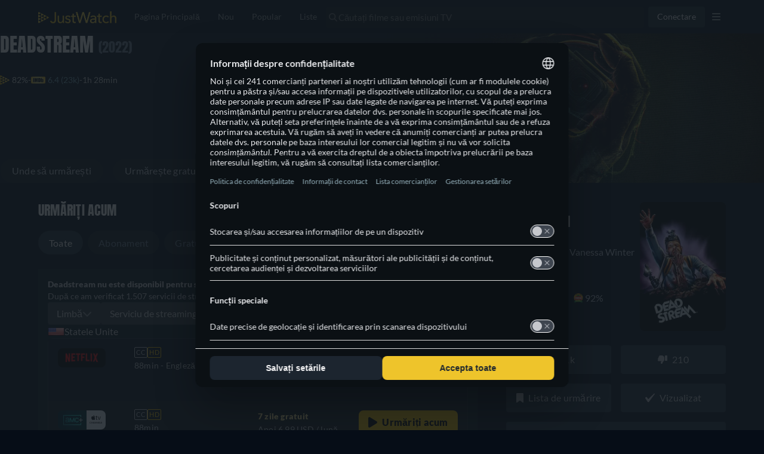

--- FILE ---
content_type: text/javascript
request_url: https://www.justwatch.com/appassets/js/1768926213296_chunk-0108983c.e62270cc.js
body_size: 1069
content:
(window.webpackJsonp=window.webpackJsonp||[]).push([["chunk-0108983c"],{"438b":function(t,e,i){"use strict";i("ab90")},"8e48":function(t,e,i){var r=i("f791");r.__esModule&&(r=r.default),"string"==typeof r&&(r=[[t.i,r,""]]),r.locals&&(t.exports=r.locals);(0,i("499e").default)("69247165",r,!0,{sourceMap:!1,shadowMode:!1})},aa73:function(t,e,i){"use strict";i.r(e);var r=i("2b0e"),a=i("1441"),l=i("ba9f"),s=Object(r.defineComponent)({__name:"TitleCreditsPortrait",props:{portraitUrl:null,name:null},setup:t=>({__sfc:!0,NO_PORTRAIT_URL:"/appassets/img/no-actor-transparent.png"})}),o=(i("438b"),i("2877")),n=Object(o.a)(s,(function(){var t,e=this._self._c,i=this._self._setupProxy;return e("div",{class:{portrait:!!this.portraitUrl}},[e("img",{attrs:{fetchpriority:"low",loading:"lazy",src:null!==(t=this.portraitUrl)&&void 0!==t?t:i.NO_PORTRAIT_URL,alt:this.name}})])}),[],!1,null,"6a0811ca",null).exports,d=Object(r.defineComponent)({__name:"TitleCredits",props:{title:null,role:{default:""}},setup(t){const e=t,i=Object(r.computed)(()=>{var t,i,r;return"Season"===e.title.__typename?null!==(i=null===(r=e.title.show)||void 0===r?void 0:r.content.credits)&&void 0!==i?i:[]:null!==(t=e.title.content.credits)&&void 0!==t?t:[]}),s=Object(r.computed)(()=>e.role?i.value.filter(t=>t.role===e.role):i.value);return{__sfc:!0,props:e,credits:i,filteredCredits:s,HiddenHorizontalScrollbar:a.default,TitleCreditName:l.a,TitleCreditsPortrait:n}}}),c=(i("f72c"),Object(o.a)(d,(function(){var t=this,e=t._self._c,i=t._self._setupProxy;return e("div",{directives:[{name:"show",rawName:"v-show",value:i.filteredCredits.length>0,expression:"filteredCredits.length > 0"}]},[e("div",{staticClass:"detail-infos__subheading"},[e("h3",{staticClass:"detail-infos__subheading--label"},[t._t("default")],2)]),e(i.HiddenHorizontalScrollbar,{staticClass:"title-credits"},t._l(i.filteredCredits,(function(r,a){var l;return e("div",{key:r.personId+"-"+a,staticClass:"title-credits__actor"},[e("div",{staticClass:"title-credits__actor--img"},[e(i.TitleCreditsPortrait,{attrs:{portraitUrl:null!==(l=r.portraitUrl)&&void 0!==l?l:void 0,name:r.name}})],1),e("div",[r?e(i.TitleCreditName,{attrs:{credit:r}}):t._e(),r.characterName?e("div",{staticClass:"title-credits__actor--role"},[e("div",{staticClass:"title-credits__actor--role--name"},[e("strong",{attrs:{title:r.characterName}},[t._v(t._s(r.characterName))])])]):t._e()],1)])})),0)],1)}),[],!1,null,null,null));e.default=c.exports},ab90:function(t,e,i){var r=i("ee05");r.__esModule&&(r=r.default),"string"==typeof r&&(r=[[t.i,r,""]]),r.locals&&(t.exports=r.locals);(0,i("499e").default)("45b6d4ba",r,!0,{sourceMap:!1,shadowMode:!1})},ee05:function(t,e,i){(e=i("24fb")(!1)).push([t.i,".portrait[data-v-6a0811ca]{border-radius:50%;height:100%;width:100%;overflow:hidden;display:flex;align-items:center;justify-content:center}",""]),t.exports=e},f72c:function(t,e,i){"use strict";i("8e48")},f791:function(t,e,i){(e=i("24fb")(!1)).push([t.i,".title-credits{margin-bottom:15px;padding-bottom:5px;color:#b9bdcc}.title-credits .hidden-horizontal-scrollbar__items{align-items:normal}.title-credits__actor{margin-inline-start:15px;display:flex;flex-direction:column;align-items:center;gap:8px;background-color:#101720;padding:16px;border-radius:8px;max-width:200px;width:200px;line-height:200%;text-align:center}.title-credits__actor:first-child{margin-inline-start:0}.platform-android .title-credits__actor,.title-credits__actor .platform-ios{margin-inline-start:15px!important}.title-credits__actor--img{height:88px;width:88px}.title-credits__actor--name{display:block;width:130px;text-overflow:ellipsis;overflow:hidden}.title-credits__actor--role{white-space:nowrap;max-width:130px}.title-credits__actor--role,.title-credits__actor--role--name{overflow:hidden;text-overflow:ellipsis}",""]),t.exports=e}}]);
//# sourceMappingURL=1768926213296_chunk-0108983c.e62270cc.js.map

--- FILE ---
content_type: text/javascript
request_url: https://www.justwatch.com/appassets/js/1768926213296_chunk-e96ba8d2.51bae859.js
body_size: 30348
content:
(window.webpackJsonp=window.webpackJsonp||[]).push([["chunk-e96ba8d2","impression-pixel"],{"0838":function(e,t,o){(t=o("24fb")(!1)).push([e.i,'.campaign-info[data-v-96871630]{display:grid}.campaign-info[data-v-96871630] .jw-scoring-listing__rating{color:#b9bdcc;font-weight:600;display:flex;margin-inline-start:var(--jw-spacing-1);gap:var(--jw-spacing-1)}.campaign-info[data-v-96871630] .jw-scoring-listing__rating:before{margin:0 var(--jw-spacing-1);content:" | "}.campaign-info__disclaimer[data-v-96871630]{font-size:12px;padding-block-start:var(--jw-spacing-1)}.campaign-info__promotionalText[data-v-96871630]{font-size:14px;font-weight:400}.campaign-info__description[data-v-96871630]{display:flex;align-items:baseline}.campaign-info__title[data-v-96871630]{font-weight:700;font-size:25px;white-space:pre-line}.campaign-info__title--regular[data-v-96871630]{font-size:25px}.campaign-info__title--medium[data-v-96871630]{font-size:18px}.campaign-info__title--small[data-v-96871630]{font-size:16px}@container sponsoredRecommendation (min-width: 450px){.campaign-info__title[data-v-96871630]{max-width:80%}}.campaign-info__button[data-v-96871630]{all:unset;color:var(--jw-shade-white)}',""]),e.exports=t},"0a24":function(e,t,o){"use strict";var a=o("2b0e"),i=o("5216"),n=o("299e"),l=o("80c8"),r=o("51c1"),s=o("f65f"),d=o("f058"),c=o("9c11"),u=o("f81c"),p=o("f382"),v=o("eb87"),m=o("3654"),f=o("bb09"),b=o("c091"),g=o("7b10"),h=Object(a.defineComponent)({__name:"WatchNowButton",props:{titleObjectId:null,titleObjectType:null,title:{default:void 0},watchNowOffer:{default:()=>({})},titleSeasonNumber:{default:void 0},lazy:{type:Boolean,default:!0},size:{default:"default"},rounded:{type:Boolean,default:!0},color:{default:"secondary"},inQuickActions:{type:Boolean,default:!1},hideIcon:{type:Boolean,default:!1},overwriteClickTracking:{type:Boolean,default:!1},useClassicUrl:{type:Boolean,default:!1},isSponsoredRecommendation:{type:Boolean,default:!1},sponsoredRecommendationType:{default:"REGULAR"},additionalContexts:{default:()=>[]},isClickoutAnchor:{type:Boolean}},emits:["watchNowClicked"],setup(e,{emit:t}){const h=e,{country:_}=Object(c.f)(),{xServeTrack:w}=Object(c.a)(),x=Object(a.inject)("watchNowClickoutType",void 0),{clickoutType:y,placement:C}=Object(v.c)("watch_now"),k=Object(a.ref)(null);s.TrackingHelper.getDomainSessionId().then(e=>k.value=e);const O=Object(a.computed)(()=>{var e;return new r.L(h.titleObjectId,h.titleObjectType,h.titleSeasonNumber,void 0,void 0,void 0,null===(e=h.title)||void 0===e?void 0:e.id)}),T=Object(a.computed)(()=>{var e;return["plexplayer","justwatchtv","ottstudioplayer"].includes((null===(e=h.watchNowOffer)||void 0===e?void 0:e.package.technicalName)||"")}),j=Object(a.computed)(()=>h.isClickoutAnchor&&!T.value),{onIntersection:S}=Object(p.b)({additionalContexts:()=>[...(h.additionalContexts||[]).filter(e=>"TitleContextGraphql"!==e.__name),O.value]}),P=Object(a.computed)(()=>{var e,t,o,a,i,n;const r=new l.b(h.watchNowOffer).setTitleSourceId(null!==(e=null===(t=h.title)||void 0===t?void 0:t.id)&&void 0!==e?e:null).skipRedirect(!!h.useClassicUrl).addContexts(h.additionalContexts).addContexts(O).set("uct_country",_.value).set("sid",k.value).set("uct_tryout",1).updateContext("ClickoutContextGraphql","clickoutType",null!==(o=Object(m.toValue)(x))&&void 0!==o?o:y).updateContext("ClickoutContextGraphql","placement",C).updateContext("TitleContextGraphql","jwRawEntityId",null===(a=h.title)||void 0===a?void 0:a.id).setCanary(w.value);return[9,119].includes(null!==(i=null===(n=h.watchNowOffer)||void 0===n||null===(n=n.package)||void 0===n?void 0:n.packageId)&&void 0!==i?i:0)?r.set("r",r.get("r").replace("app.primevideo.com","www.primevideo.com")):r}),I=Object(a.computed)(()=>{var e,t;return null!==(e=null===(t=h.watchNowOffer)||void 0===t||null===(t=t.package)||void 0===t?void 0:t.shortName)&&void 0!==e?e:void 0}),{tc:A}=Object(d.b)(),E=Object(a.computed)(()=>"CINEMATIC"===h.sponsoredRecommendationType&&h.isSponsoredRecommendation?A("WEBAPP_BUY_YOUR_TICKETS"):A("WEBAPP_SEENLIST_WATCHNOW")),R={plexplayer:()=>o.e("chunk-7255f88e").then(o.bind(null,"eb4a")),justwatchtv:()=>o.e("chunk-3e6d9158").then(o.bind(null,"87f2")),ottstudioplayer:()=>o.e("chunk-5d7b72b0").then(o.bind(null,"49a3"))},N=Object(a.computed)(()=>({callback:M,...p.a}));function M(e){h.watchNowOffer&&S(P.value,e)}const{openRentalModal:L}=Object(g.a)();return{__sfc:!0,props:h,emits:t,country:_,xServeTrack:w,watchNowClickoutType:x,clickoutType:y,placement:C,domainSessionId:k,titleContext:O,isModal:T,_isClickoutAnchor:j,onIntersection:S,clickoutUrl:P,providerShortName:I,tc:A,watchNowLabel:E,playerByTechnicalName:R,observeVisibilityOptions:N,onVisibilityChanged:M,openRentalModal:L,handleWatchNow:function(e){var o;if(t("watchNowClicked"),j.value||e.preventDefault(),!h.watchNowOffer)return;if(T.value){const e=Object(b.c)(h.watchNowOffer);Object(l.h)(P.value),e?L({offer:h.watchNowOffer,title:h.title,clickoutUrl:P.value,overrideRedirectUrl:!0}):u.ModalHelper.openModal(R[h.watchNowOffer.package.technicalName],{offer:h.watchNowOffer,title:h.title,additionalContexts:Object(l.c)(P.value)},{cssClass:"trailer-modal"},"",!0,[])}else j.value||Object(l.d)(P.value,!1);const a=[...null!==(o=h.additionalContexts)&&void 0!==o?o:[],O.value,P.value.contexts.ClickoutContextGraphql];h.overwriteClickTracking||s.TrackingHelper.trackEvent("userinteraction",{action:"watchnow_clicked",property:h.inQuickActions+""},a)},ProviderIcon:i.a,BasicButton:n.default,ClickoutAnchor:f.a}}}),_=(o("a01d"),o("2877")),w=Object(_.a)(h,(function(){var e=this,t=e._self._c,o=e._self._setupProxy;return e.watchNowOffer?t(o._isClickoutAnchor?o.ClickoutAnchor:"div",{directives:[{name:"observe-visibility",rawName:"v-observe-visibility",value:o.observeVisibilityOptions,expression:"observeVisibilityOptions"}],tag:"component",staticClass:"watch-now-button",class:{"watch-now-button--large":"large"===e.size,"watch-now-button--slim":"slim"===e.size},attrs:{href:o.clickoutUrl,rel:o._isClickoutAnchor?"nofollow noopener":void 0},on:{click:function(e){return e.stopPropagation(),o.handleWatchNow.apply(null,arguments)}}},[t(o.BasicButton,{attrs:{tag:o._isClickoutAnchor?"div":"button",blocked:!0,color:e.color,rounded:e.rounded}},[e._t("provider-icon",(function(){return[!e.hideIcon&&o.providerShortName?t(o.ProviderIcon,{staticClass:"me-1",attrs:{size:"small",lazy:e.lazy,providerShortName:o.providerShortName}}):e._e()]})),e._t("default",(function(){return[e._v(e._s(o.watchNowLabel))]}))],2)],1):e._e()}),[],!1,null,"1c805592",null);t.a=w.exports},"0d50":function(e,t,o){var a=o("c3c1");a.__esModule&&(a=a.default),"string"==typeof a&&(a=[[e.i,a,""]]),a.locals&&(e.exports=a.locals);(0,o("499e").default)("55f138bf",a,!0,{sourceMap:!1,shadowMode:!1})},"0e05":function(e,t,o){"use strict";var a=o("2b0e"),i=Object(a.defineComponent)({__name:"LazyClientShow",props:{hydrate:{default:"when-idle"},forceRenderOnServer:{type:Boolean}},setup(e){const t=Object(a.ref)(!1);return Object(a.onMounted)(()=>t.value=!0),{__sfc:!0,isMounted:t}}}),n=(o("fff5"),o("2877")),l=Object(n.a)(i,(function(){var e=this,t=e._self._c,o=e._self._setupProxy;return t("div",{staticClass:"full-height"},["when-visible"===e.hydrate&&(e.forceRenderOnServer||o.isMounted)?t("LazyHydrate",{attrs:{"when-visible":""}},[e._t("default")],2):e._e(),"when-idle"===e.hydrate&&(e.forceRenderOnServer||o.isMounted)?t("LazyHydrate",{attrs:{"when-idle":""}},[e._t("default")],2):e._e()],1)}),[],!1,null,"59275937",null);t.a=l.exports},1256:function(e,t,o){"use strict";o("33a9")},1441:function(e,t,o){"use strict";o.r(t);var a=o("2b0e"),i=o("f65f"),n=o("9c11"),l=o("088f"),r=o("11ca"),s=Object(a.defineComponent)({__name:"HiddenHorizontalScrollbar",props:{resetScrollOnChange:{type:Boolean,default:!1},allItemsLoaded:{type:Boolean,default:!0},emitOnScroll:{type:Boolean,default:!1},disabled:{type:Boolean,default:!1},fadedEdge:{type:Boolean,default:!1},hideNav:{type:Boolean,default:!1},scrollSnap:{type:Boolean},fillWidth:{type:Boolean},additionalContexts:{default:()=>[]}},emits:["onScrollRight","scrollbarClicked"],setup(e,{expose:t,emit:o}){const s=e,{activeRoute:d,lastRoute:c}=Object(n.k)(),{appDirection:u}=Object(n.h)(),p=Object(a.ref)(null),v=Object(a.ref)(!1),m=Object(a.ref)(0),f=Object(a.ref)(0),b=Object(a.ref)(!1),g=Object(a.ref)(0),h=Object(a.computed)(()=>!(0!==(null==m?void 0:m.value))),_=Object(a.computed)(()=>s.disabled||s.hideNav||!v.value),w=Object(a.computed)(()=>!(s.allItemsLoaded&&b.value||_.value)),x=Object(a.computed)(()=>!h.value&&!_.value),y=Object(a.computed)(()=>Object(n.k)().activeRoute.value);Object(a.watch)(y,()=>{var e,t,o;s.resetScrollOnChange&&"detail"===(null===(e=y.value)||void 0===e||null===(e=e.meta)||void 0===e?void 0:e.tab)&&(null===(t=c.value)||void 0===t?void 0:t.params.title)!==(null===(o=d.value)||void 0===o?void 0:o.params.title)&&T()}),Object(a.onMounted)(()=>{Object(a.nextTick)(()=>{I()})}),Object(a.onActivated)(()=>{var e;Math.abs(f.value)>0&&(null===(e=p.value)||void 0===e||e.scrollTo({top:0,left:f.value}),g.value=0)}),Object(a.onDeactivated)(()=>{Math.abs(m.value)>0&&(f.value=m.value)});const C=Object(a.computed)(()=>u.value===l.a.RTL);function k(e){return C.value?-e:e}function O(e){var t;null===(t=p.value)||void 0===t||t.scrollBy({top:0,left:k(e),behavior:"smooth"})}function T(){p.value&&(p.value.scrollTo({top:0,left:0,behavior:"auto"}),g.value=0)}function j(e){s.emitOnScroll?o("scrollbarClicked",e):i.TrackingHelper.trackEvent("userinteraction",{action:"horizontal_scroller_clicked",label:e},s.additionalContexts)}function S(e){for(const t of e)"childList"===t.type&&(v.value=P(p.value))}function P(e){return null!==e&&(null==e?void 0:e.scrollWidth)>(null==e?void 0:e.clientWidth)}function I(){v.value=P(p.value);new MutationObserver(S).observe(p.value,{childList:!0,subtree:!0})}return t({scroller:p}),{__sfc:!0,props:s,emits:o,activeRoute:d,lastRoute:c,appDirection:u,scroller:p,isScrollBarVisible:v,curScrollPos:m,savedScrollPos:f,isAtEnd:b,selectedItem:g,isAtStart:h,disableChevrons:_,showChevronEnd:w,showChevronStart:x,activeRouteName:y,isRTL:C,getScrollPosition:k,scrolled:function(){if(!p.value)return;m.value=p.value.scrollLeft;const e=p.value.scrollWidth-p.value.clientWidth,t=e>0?Math.round(Math.abs(p.value.scrollLeft)/e*100):100;t<100||0===p.value.scrollWidth&&0===p.value.clientWidth&&0===p.value.clientHeight&&s.allItemsLoaded?b.value=!1:b.value=!0,t>40&&o("onScrollRight"),b.value&&!s.allItemsLoaded&&(o("onScrollRight"),b.value=!1)},scrollToEnd:function(){var e;O(-((null===(e=p.value)||void 0===e?void 0:e.clientWidth)-90)),j("left")},scrollToStart:function(){var e;O((null===(e=p.value)||void 0===e?void 0:e.clientWidth)-90),j("right")},scrollBy:O,resetScrollPosition:T,trackScroll:j,handleMutations:S,isHorizontalScrollBarVisible:P,checkScrollable:I,faChevronLeft:r.o,faChevronRight:r.p}}}),d=(o("5d15"),o("2877")),c=Object(d.a)(s,(function(){var e=this,t=e._self._c,o=e._self._setupProxy;return t("div",{staticClass:"hidden-horizontal-scrollbar",class:{"hidden-horizontal-scrollbar--fill-width":e.fillWidth},on:{touchstart:function(e){e.stopPropagation()}}},[t("div",{ref:"scroller",staticClass:"hidden-horizontal-scrollbar__items",class:{"hidden-horizontal-scrollbar__items--faded-end":e.fadedEdge&&!o.isAtEnd,"hidden-horizontal-scrollbar__items--faded-start":e.fadedEdge&&0!==o.curScrollPos,"hidden-horizontal-scrollbar__items--faded":e.fadedEdge&&!o.isAtStart&&!o.isAtEnd,"snap-container":e.scrollSnap},on:{scroll:function(e){return o.scrolled()}}},[e._t("default")],2),o.showChevronStart?t("span",{staticClass:"hidden-horizontal-scrollbar__nav hidden-horizontal-scrollbar__nav--start",on:{click:function(e){return e.stopPropagation(),e.preventDefault(),o.scrollToEnd.apply(null,arguments)}}},[t("FontAwesomeIcon",{attrs:{icon:o.faChevronLeft}})],1):e._e(),o.showChevronEnd?t("span",{staticClass:"hidden-horizontal-scrollbar__nav hidden-horizontal-scrollbar__nav--end",on:{click:function(e){return e.stopPropagation(),e.preventDefault(),o.scrollToStart.apply(null,arguments)}}},[t("FontAwesomeIcon",{attrs:{icon:o.faChevronRight}})],1):e._e()])}),[],!1,null,null,null);t.default=c.exports},"17a6":function(e,t,o){"use strict";o.r(t),o.d(t,"preventNonSignedInAction",(function(){return m}));var a=o("eaa8"),i=o("f81c"),n=o("6041"),l=o("86f8"),r=o("0d7f"),s=o("9c11"),d=o("9540"),c=o("5aad");const{webLocale:u}=Object(s.f)(),{isPremium:p}=Object(s.r)(),v=!p.value&&Object(r.isProOnboardingExperimentEnabled)(u.value),m=(e,t)=>{const o=Object(l.a)();return!o.$store.getters["user/isLoggedIn"]&&(v?(n.a.openModal(d.b,{closable:!0,startScreen:c.a.REGISTRATION_OPTIONS},{cssClass:"account-modal"},"FreemiumSignUpModal",!1,t),!0):(e?n.a.openModal(d.b,{closable:!0,startScreen:c.a[e]},{cssClass:"account-modal"},"FreemiumSignUpModal",!1,t):i.ModalHelper.openModal(a.a,{closable:!0,header:o.$t("WEBAPP_YOUNOWNEEDANACCOUNTFORLISTSHEADER"),body:o.$t("WEBAPP_YOUNOWNEEDANACCOUNTFORLISTSBODY")},{cssClass:"lists-for-signed-in-users-modal"}),!0))}},"17b3":function(e,t,o){var a=o("85d6");a.__esModule&&(a=a.default),"string"==typeof a&&(a=[[e.i,a,""]]),a.locals&&(e.exports=a.locals);(0,o("499e").default)("ca77d746",a,!0,{sourceMap:!1,shadowMode:!1})},"1c3d":function(e,t,o){var a=o("8d7f");a.__esModule&&(a=a.default),"string"==typeof a&&(a=[[e.i,a,""]]),a.locals&&(e.exports=a.locals);(0,o("499e").default)("13defb1c",a,!0,{sourceMap:!1,shadowMode:!1})},"1e1b":function(e,t,o){(t=o("24fb")(!1)).push([e.i,".jw-poll-modal{flex-direction:column;pointer-events:none}.jw-poll-modal>.hydrated{display:none}.jw-poll-modal .base-modal{border-radius:6px;pointer-events:all}.jw-poll-modal .modal-wrapper{width:700px;height:101px;background:transparent;margin:auto 8px 20px}@media(max-width:768px){.jw-poll-modal .modal-wrapper{width:calc(100% - 16px)}}.jw-poll-modal .poll-modal{padding:12px 14px;width:100%;height:101px;background:#1c252f;border-radius:6px}.jw-poll-modal .poll-modal__title{font-size:13px;letter-spacing:.4px;line-height:22px;color:#fff;font-weight:400;padding-inline-end:12px;white-space:nowrap;overflow:hidden;text-overflow:ellipsis}.jw-poll-modal .poll-modal__header{display:flex;align-items:center}.jw-poll-modal .poll-modal__close{display:flex;align-items:center;font-size:20px;margin-inline-start:auto;cursor:pointer}.jw-poll-modal .poll-modal__check-icon{color:#fbc500;font-size:18px;margin-inline-end:8px}.jw-poll-modal .poll-modal__separator{width:356px;height:1px;background:#222930;border-radius:0;margin:12px 0 9px}.jw-poll-modal .poll-modal__body{display:flex;align-items:center}.jw-poll-modal .poll-modal__btns{display:flex;margin-inline-start:auto;align-items:center}.jw-poll-modal .poll-modal__btn{margin-bottom:0}.jw-poll-modal .poll-modal__btn a{cursor:pointer}.jw-poll-modal .poll-modal__btn svg{margin-inline-end:8px}.jw-poll-modal .poll-modal__like-btn{margin-inline-end:12px}",""]),e.exports=t},"1ed1":function(e,t,o){"use strict";var a=o("2b0e"),i=o("8c4f"),n=o("6815"),l=o("df7ce"),r=Object(a.defineComponent)({__name:"TitleDetailLink",props:{title:null,fullPath:null},emits:["clickOut","click"],setup(e,{emit:t}){const o=e,r=Object(n.c)(),s=Object(a.computed)(()=>/^(http|https|www)/i.test(o.fullPath));return{__sfc:!0,router:r,props:o,emit:t,isExternalLink:s,navigate:async function(e,o){e.preventDefault(),t("click"),await new Promise(e=>setTimeout(e,0)),r.push(o).catch(e=>{if(!Object(i.d)(e,i.a.duplicated)&&!Object(i.d)(e,i.a.cancelled))throw e})},onClick:function(e){t("click"),Object(l.a)(e,"TitleDetailLink")}}}}),s=(o("9e5e"),o("2877")),d=Object(s.a)(r,(function(){var e=this,t=e._self._c,o=e._self._setupProxy;return o.isExternalLink?t("a",{attrs:{href:e.fullPath,target:"_blank",rel:"nofollow noopener"},on:{click:function(t){return e.$emit("clickOut")}}},[e._t("default")],2):e.fullPath?t("a",{attrs:{href:e.fullPath},on:{click:function(t){return t.ctrlKey||t.shiftKey||t.altKey||t.metaKey?null:(t=>o.navigate(t,e.fullPath)).apply(null,arguments)}}},[e._t("default")],2):t("div",{staticClass:"poster-link",attrs:{role:"button",tabindex:"0"},on:{click:function(t){return t.preventDefault(),(()=>o.onClick(e.title)).apply(null,arguments)}}},[e._t("default")],2)}),[],!1,null,null,null);t.a=d.exports},"23b5":function(e,t,o){var a=o("d446");a.__esModule&&(a=a.default),"string"==typeof a&&(a=[[e.i,a,""]]),a.locals&&(e.exports=a.locals);(0,o("499e").default)("25e728fe",a,!0,{sourceMap:!1,shadowMode:!1})},"2c31":function(e,t,o){var a=o("b36c");a.__esModule&&(a=a.default),"string"==typeof a&&(a=[[e.i,a,""]]),a.locals&&(e.exports=a.locals);(0,o("499e").default)("b9973fc2",a,!0,{sourceMap:!1,shadowMode:!1})},"2ec4":function(e,t,o){"use strict";o("6aee")},"33a9":function(e,t,o){var a=o("e5e3");a.__esModule&&(a=a.default),"string"==typeof a&&(a=[[e.i,a,""]]),a.locals&&(e.exports=a.locals);(0,o("499e").default)("6b8fafd5",a,!0,{sourceMap:!1,shadowMode:!1})},"44c6":function(e,t,o){var a=o("c48f");a.__esModule&&(a=a.default),"string"==typeof a&&(a=[[e.i,a,""]]),a.locals&&(e.exports=a.locals);(0,o("499e").default)("237ee2f3",a,!0,{sourceMap:!1,shadowMode:!1})},4655:function(e,t,o){"use strict";o("17b3")},"4a97":function(e,t,o){"use strict";o("b586")},"533c1":function(e,t,o){var a=o("7521");a.__esModule&&(a=a.default),"string"==typeof a&&(a=[[e.i,a,""]]),a.locals&&(e.exports=a.locals);(0,o("499e").default)("10b760ea",a,!0,{sourceMap:!1,shadowMode:!1})},5601:function(e,t,o){var a=o("631e");a.__esModule&&(a=a.default),"string"==typeof a&&(a=[[e.i,a,""]]),a.locals&&(e.exports=a.locals);(0,o("499e").default)("5eafbb27",a,!0,{sourceMap:!1,shadowMode:!1})},"597d":function(e,t,o){"use strict";o("2c31")},"5d15":function(e,t,o){"use strict";o("44c6")},6225:function(e,t,o){"use strict";o.d(t,"a",(function(){return u}));var a=o("4ba1"),i=o("a2f9"),n=o("17a6"),l=o("f083"),r=o("f65f"),s=o("de76"),d=o("f058"),c=o("3654");function u(){const{followedListsCount:e,followedListsCountRefetch:t}=Object(s.a)(),{tc:o,t:u}=Object(d.b)(),{mutate:p}=Object(a.b)(i.a);async function v({listId:e,isFollowed:a,listName:i}){try{const o=u(a?"WEBAPP_HASBEENREMOVEDFROMYOURLIBRARY":"WEBAPP_HASBEENADDEDTOYOURLIBRARY",{listName:Object(c.toValue)(i)}),n=Object(c.toValue)(a)?0:1;await p({input:{id:Object(c.toValue)(e),state:!Object(c.toValue)(a),name:Object(c.toValue)(i)}}),Object(l.f)({message:o}),t(),r.TrackingHelper.trackEvent("userinteraction",{action:"follow_content",label:"list",property:Object(c.toValue)(e),value:n})}catch(e){Object(l.e)({message:o("WEBAPP_ALERT_ERROR_TITLE"),duration:2e3})}}return{followedListsCount:e,toggleFollowList:async function({listId:t,isFollowed:o,listName:a}){if(!Object(n.preventNonSignedInAction)()&&t)return!o&&e.value>=20?Object(l.b)({message:u("WEBAPP_FOLLOWLISTLIMITREACHED",{maxFollowedLists:20})}):void await v({listId:t,isFollowed:o,listName:a})},setInFollowedList:v}}},"631e":function(e,t,o){(t=o("24fb")(!1)).push([e.i,".movie-card-wrapper[data-v-acf53d22]{display:flex;align-items:center;justify-content:flex-start;gap:16px;padding-left:16px;padding-right:16px;font-family:Lato,-apple-system,Roboto,Helvetica,sans-serif;letter-spacing:.24px}@media(max-width:640px){.movie-card-wrapper[data-v-acf53d22]{padding-left:8px;padding-right:8px}}.movie-card[data-v-acf53d22]{display:flex;align-items:center;justify-content:space-between;width:100%;padding:8px;gap:12px;border-radius:8px;border:1px solid var(--border-border-high-active,#fbc500);background-color:#101720}.movie-poster[data-v-acf53d22]{width:48px;min-width:48px;aspect-ratio:.67;-o-object-fit:cover;object-fit:cover;flex-shrink:0}.movie-poster[data-v-acf53d22],.movie-poster v[data-v-acf53d22]::deep(.picture-comp__img){border-radius:4px}@media(max-width:640px){.movie-poster[data-v-acf53d22]{width:40px;min-width:40px}}.movie-info[data-v-acf53d22]{display:flex;flex-direction:column;justify-content:center;flex:1;white-space:normal;overflow:hidden;text-overflow:ellipsis;min-width:0}@media(max-width:640px){.movie-info[data-v-acf53d22]{font-size:14px}}.movie-title[data-v-acf53d22]{color:#d2d3d5;font-size:16px;font-weight:400;margin:0;overflow:hidden;text-overflow:ellipsis;display:-webkit-box;line-clamp:2;-webkit-line-clamp:2;-webkit-box-orient:vertical}@media(max-width:640px){.movie-title[data-v-acf53d22]{font-size:14px}}.movie-year[data-v-acf53d22]{color:#909398;font-size:14px;line-height:1;margin-top:4px}@media(max-width:640px){.movie-year[data-v-acf53d22]{font-size:12px}}",""]),e.exports=t},6331:function(e,t,o){"use strict";o.r(t);var a=o("2b0e"),i=o("6815"),n=o("9c11"),l=o("802b"),r=o("6ef0"),s=o("2c28"),d=o("80c8"),c=o("fe64"),u=o("76f1"),p=o("1a09"),v=o("51c1"),m=o("f028f"),f=o("0e05"),b=Object(a.defineComponent)({__name:"SponsoredRecommendationImage",props:{sponsoredAdCampaign:null,lazy:{type:Boolean,default:!0},additionalContexts:{default:()=>[]},isCinemaSR:{type:Boolean,default:!1}},emits:["onPosterClickOut","imageError"],setup(e){const t=e,o=Object(a.computed)(()=>t.sponsoredAdCampaign.node);return{__sfc:!0,props:t,campaignNode:o}}}),g=(o("bae6"),o("2877")),h=Object(g.a)(b,(function(){var e,t,o,a,i,n,l=this,r=l._self._c,s=l._self._setupProxy;return r("div",{staticClass:"sr",on:{click:function(e){return l.$emit("onPosterClickOut")}}},[r("div",{staticClass:"sr__container radius-xsmall border-100 border-high-active bg-low-active"},[r("div",{staticClass:"sr__overlay sr__overlay--gradient px-5 py-7"},[r("div",{staticClass:"sr__content-container g-1"},[l._t("provider-icon"),l._t("campaign-info"),l._t("action-items"),null!==(e=l.sponsoredAdCampaign)&&void 0!==e&&e.disclaimerText?r("div",{staticClass:"sr__disclaimer pt-1"},[l._v(" "+l._s(null===(t=l.sponsoredAdCampaign)||void 0===t?void 0:t.disclaimerText)+" ")]):l._e()],2)]),r("div",{staticClass:"sr__image-container"},[r("picture",[r("source",{attrs:{type:"image/avif",srcset:null===(o=l.sponsoredAdCampaign)||void 0===o||null===(o=o.promotionalImageUrl)||void 0===o?void 0:o.replace(/\.\w+$/,".avif")}}),r("img",{staticClass:"sr__img sponsored-recommendation__img",attrs:{alt:null===(a=s.campaignNode)||void 0===a?void 0:a.content.title,src:null!==(i=null===(n=l.sponsoredAdCampaign)||void 0===n?void 0:n.promotionalImageUrl)&&void 0!==i?i:"",loading:"eager","data-testid":"sr__imgContainer"},on:{imageError:function(e){var t;return l.$emit("imageError",null===(t=l.sponsoredAdCampaign)||void 0===t?void 0:t.promotionalImageUrl)}}})])])])])}),[],!1,null,"df76c722",null).exports,_=o("6225"),w=o("11ca"),x=Object(a.defineComponent)({__name:"ListToggle",props:{isFollowed:{type:Boolean},listId:null,listName:null},emits:["click"],setup(e,{emit:t}){const o=e,{toggleFollowList:a}=Object(_.a)();return{__sfc:!0,props:o,emit:t,toggleFollowList:a,onFollowToggle:async function(){var e,i;await a({listId:null!==(e=o.listId)&&void 0!==e?e:"",listName:null!==(i=o.listName)&&void 0!==i?i:"",isFollowed:!!o.isFollowed}),t("click")},faBookmark:w.g}}}),y=(o("2ec4"),Object(g.a)(x,(function(){var e=this._self._c,t=this._self._setupProxy;return e("div",{staticClass:"list-toggle",class:{"list-toggle--active":this.isFollowed},on:{click:t.onFollowToggle}},[e("FontAwesomeIcon",{attrs:{icon:t.faBookmark}}),e("span",{staticClass:"button-label"},[this._v(this._s(this.isFollowed?this.$tc("WEBAPP_UNFOLLOW"):this.$tc("WEBAPP_FOLLOW")))])],1)}),[],!1,null,"39748b2a",null).exports),C=o("4d35"),k=o("9bf5"),O=o("f65f"),T=o("0cab"),j=o("7b10"),S=o("18e5");var P=Object(a.defineComponent)({__name:"SRTitleListGraphql",props:{fullWidth:{type:Boolean},titles:null,sponsoredAd:null,additionalContexts:null,impressionTrackingLabel:null,impressionTrackingProperty:null,impressionTrackingCategory:null,showSponsoredAd:{type:Boolean},placement:null},emits:["onPosterClick","onPosterClickOut","imageError"],setup(e,{emit:t}){const o=e;const i=Object(a.computed)(()=>{var e,t,a;if(null===(e=o.sponsoredAd)||void 0===e||!e.campaign)return null;const i=null!==(t=null===(a=o.sponsoredAd)||void 0===a||null===(a=a.campaign)||void 0===a?void 0:a.nodeOverrides)&&void 0!==t?t:[];return Object.fromEntries(i.map(({nodeId:e,promotionalImageUrl:t})=>[e,t]))});const n=Object(a.computed)(()=>{var e,t,a;if(null===(e=o.sponsoredAd)||void 0===e||!e.campaign)return o.titles;const i=null!==(t=null===(a=o.sponsoredAd)||void 0===a||null===(a=a.campaign)||void 0===a?void 0:a.nodeOverrides)&&void 0!==t?t:[],n=Object.fromEntries(i.map(({nodeId:e,watchNowOffer:t})=>[e,null==t?void 0:t.standardWebURL]));return o.titles.map(e=>(n[e.id]&&(e.content.fullPath=n[e.id]||e.content.fullPath),e))});const l=Object(a.computed)(()=>{var e;return"JWTV_XMAS_AU_BURST1_SRA"===(null===(e=o.sponsoredAd)||void 0===e||null===(e=e.campaign)||void 0===e?void 0:e.name)});Object(T.b)("EXP_JWTV_SR_XMAS_TVOD_TRACKING",l);const{onPosterXmasSRClick:r}=(()=>{const{openRentalModal:e}=Object(j.a)();return{onPosterXmasSRClick:async function(t,o){var a;const i={presentationType:u.v.Hd,monetizationType:u.n.Rent,newElementCount:0,userLocalCurrency:null,retailPriceConverted:null,currency:"AUD",lastChangeRetailPriceValue:null,type:u.r.Standard,country:"AU",package:{id:"cGF8MjI4NQ==",packageId:2285,clearName:"JustWatchTV",shortName:"jwt",technicalName:"justwatchtv",icon:"/icon/321804885/s100/justwatchtv.{format}",iconWide:"/icon_wide/321804964/s160/justwatchtv.{format}",planOffers:[],__typename:"Package"},plans:[],standardWebURL:`https://www.justwatch.com${t.content.fullPath}?package=jwt`,preAffiliatedStandardWebURL:null,streamUrl:"",streamUrlExternalPlayer:null,elementCount:0,availableTo:null,subtitleLanguages:[],videoTechnology:[],audioTechnology:[],audioLanguages:[],__typename:"Offer"},n=new S.SnowplowTitleContextGraphql(t.objectId,t.objectType),l=new d.b(i).setTitleSourceId(null!==(a=null==t?void 0:t.id)&&void 0!==a?a:null).addContexts(n).updateContext("ClickoutContextGraphql","clickoutType","sr_title_list").updateContext("ClickoutContextGraphql","placement",o).updateContext("TitleContextGraphql","jwRawEntityId",null==t?void 0:t.id);Object(d.h)(l),await e({title:t,offer:i,clickoutUrl:l,expPromoCode:{code:"XMAS20",queryParam:"XMAS20"},additionalContexts:[],overrideRedirectUrl:!0})}}})();return{__sfc:!0,props:o,emit:t,posterOverrides:i,transformPosterProps:function(e,t){var o;const a=null===(o=i.value)||void 0===o?void 0:o[t.id];return null==a?e:{...e,sponsoredRecImages:{imageUrl:a,sourceSets:[{srcSet:null==a?void 0:a.replace(/\.\w+$/,".avif"),imageProp:{extension:".avif",type:"image/avif"},sourceProp:{viewport:"desktop"},media:null}]},title:{...t,content:{...t.content,posterUrl:a}}}},transformedTitles:n,trackSimilarTitlesLoaded:function(){const e={action:"loaded",nonInteraction:!0};o.impressionTrackingLabel&&(e.label=o.impressionTrackingLabel),O.TrackingHelper.trackEvent(c.b.SPONSORED_RECOMMENDATIONS,e,o.additionalContexts)},trackScroll:function(e){const t={action:"horizontal_scroller_clicked",label:e};o.impressionTrackingLabel&&(t.property=o.impressionTrackingLabel),O.TrackingHelper.trackEvent("userinteraction",t,o.additionalContexts)},isJWTVXmasSRA:l,onPosterXmasSRClick:r,onPosterClick:async function(e,a,i){var n,s;l.value&&(e.stopPropagation(),e.preventDefault(),t("onPosterClick",{titleList:null===(n=o.sponsoredAd)||void 0===n||null===(n=n.campaign)||void 0===n?void 0:n.node.nodeId,title:a,index:i}),t("onPosterClickOut",{titleList:null===(s=o.sponsoredAd)||void 0===s||null===(s=s.campaign)||void 0===s?void 0:s.node.nodeId,event:u.H.Clickout,title:a,index:i}),r(a,o.placement))},PosterGraphql:C.default,HorizontalTitleList:k.a}}}),I=(o("4655"),Object(g.a)(P,(function(){var e=this,t=e._self._c,o=e._self._setupProxy;return t("div",{staticClass:"title-list",class:{"full-width":e.fullWidth}},[t(o.HorizontalTitleList,{attrs:{clickSource:"sr-list",additionalContexts:e.additionalContexts,sponsoredAd:e.sponsoredAd,emitOnScroll:!0,hasWatchNow:!1,impressionTrackingActive:!1,impressionTrackingCategory:e.impressionTrackingCategory,impressionTrackingLabel:e.impressionTrackingLabel,resetScrollOnChange:!0,showQuickActions:!1,showTvBadge:!1,titles:o.transformedTitles,showRibbon:!1,imgsLoadCount:o.transformedTitles.length},on:{scrollbarClicked:o.trackScroll,onPosterClick:function(t){return e.$emit("onPosterClick",t)},onPosterClickOut:function(t){return e.$emit("onPosterClickOut",t)}},scopedSlots:e._u([{key:"poster",fn:function({title:a,props:i,handlers:n,index:l}){return[t("div",{on:{click:e=>o.onPosterClick(e,a,l)}},[t(o.PosterGraphql,e._g(e._b({attrs:{moduleGroup:"sr_titlelist"},on:{imageError:t=>e.$emit("imageError",t)}},"PosterGraphql",o.transformPosterProps(i,a),!1),n))],1)]}}])})],1)}),[],!1,null,"7964d20a",null).exports),A=Object(a.defineComponent)({__name:"SponsoredRecommendationTitleList",props:{sponsoredAd:null,lazy:{type:Boolean,default:!0},fullWidth:{type:Boolean,default:!1},additionalContexts:{default:()=>[]},placement:null},emits:["onPosterClick","onTrackerClickout","imageError"],setup(e,{emit:t}){const o=e,{trackSraEvent:i}=Object(m.a)(),n=Object(a.computed)(()=>{var e;return null===(e=o.sponsoredAd)||void 0===e?void 0:e.campaign}),l=Object(a.computed)(()=>{var e;return null===(e=n.value)||void 0===e?void 0:e.node}),r=Object(a.computed)(()=>{var e,t;return(null===(e=n.value)||void 0===e?void 0:e.promotionalTitle)||(null===(t=l.value)||void 0===t?void 0:t.content.name)}),s=Object(a.computed)(()=>{var e,t;return null!==(e=null===(t=l.value)||void 0===t||null===(t=t.titles.edges)||void 0===t?void 0:t.map(e=>e.node))&&void 0!==e?e:[]}),d=Object(a.computed)(()=>{var e,t;return null!==(e=null===(t=n.value)||void 0===t?void 0:t.watchNowOffer.standardWebURL)&&void 0!==e?e:""}),c=Object(a.computed)(()=>!d.value.trim().length);const p=["TWIXMAS_BURST1_GB_SRA"],v=Object(a.computed)(()=>p.includes(o.sponsoredAd.campaign.name)),f=["BRITBOX_MULTI-TITLE_BURST1_AU_SRA"],b=["WB_Campaign2025_Autumn"],g=Object(a.computed)(()=>b.some(e=>{var t;return null===(t=o.sponsoredAd.campaign.promotionalImageUrl)||void 0===t?void 0:t.includes(e)})),h=Object(a.computed)(()=>f.includes(o.sponsoredAd.campaign.name));return{__sfc:!0,props:o,emits:t,trackSraEvent:i,sponsoredCampaign:n,campaignNode:l,promotionalTitle:r,titles:s,landingPageURL:d,isLandingPageEmpty:c,onSRListPosterClicked:function({title:e,position:o}){t("onPosterClick",{title:e,position:o})},onSRListPosterClickedOut:function({title:e,position:a}){i({action:u.H.Clickout,sponsoredAd:()=>o.sponsoredAd,jwEntityID:e.id,position:a}),t("onTrackerClickout",{title:e,position:a})},onSRListClick:function(){i({action:u.H.Click,sponsoredAd:()=>o.sponsoredAd}),d.value&&i({action:u.H.ListClickout,sponsoredAd:()=>o.sponsoredAd}),t("onTrackerClickout",{title:s.value[0],position:0})},onFollowClicked:function(){i({action:u.H.FollowClicked,sponsoredAd:()=>o.sponsoredAd})},highContrastCampaigns:p,isHighContrast:v,biggerFontCampaigns:f,applyTitleGradientImageAsset:b,isApplyTitleGradient:g,isBiggerFontCampaign:h,ListToggle:y,SRTitleListGraphql:I}}}),E=(o("b0d5"),Object(g.a)(A,(function(){var e,t,o,a,i,n,l,r,s,d,c,u,p,v,m=this,f=m._self._c,b=m._self._setupProxy;return f("div",{staticClass:"sr",class:{"full-width":m.fullWidth}},[f("div",{staticClass:"sr__container pt-0 radius-xsmall border-100 border-high-active bg-low-active",class:{"full-width":m.fullWidth,"sr__container--no-click":b.isLandingPageEmpty}},[f("div",{staticClass:"sr__overlay",class:{"sr__overlay--gradient":!(null!==(e=m.sponsoredAd)&&void 0!==e&&null!==(e=e.campaign)&&void 0!==e&&e.promotionalImageUrl),"sr__overlay--dark-top":b.isApplyTitleGradient}},[f("div",{staticClass:"sr__content-container",class:{"full-width":m.fullWidth}},[f("div",{staticClass:"sr__content g-4"},[m._t("provider-icon"),f("div",{staticClass:"sr__title-container gc-3"},[f("h2",{staticClass:"sr__title m-0 g-2",class:b.isHighContrast?"text-medium-upsidedown":"text-high"},[f("a",{attrs:{href:b.landingPageURL,target:"_blank",rel:"noopener"},on:{click:b.onSRListClick}},[m._v(" "+m._s(b.promotionalTitle)+" ")])]),f(b.ListToggle,{attrs:{isFollowed:!(null===(t=b.campaignNode)||void 0===t||!t.followedlistEntry),listId:null===(o=b.campaignNode)||void 0===o?void 0:o.id,listName:null===(a=b.campaignNode)||void 0===a?void 0:a.content.name},on:{click:b.onFollowClicked}})],1)],2),f("div",{staticClass:"sr__list-container",class:{"full-width":m.fullWidth,"has-disclaimer":null!=(null===(i=m.sponsoredAd)||void 0===i||null===(i=i.campaign)||void 0===i?void 0:i.disclaimerText)}},[b.titles&&b.titles.length>0?f(b.SRTitleListGraphql,{attrs:{title:null,titles:b.titles,impressionTrackingLabel:"titlelist",impressionTrackingProperty:"sr_titlelist",additionalContexts:m.additionalContexts,sponsoredAd:m.sponsoredAd,showSponsoredAd:!1,fullWidth:m.fullWidth,placement:m.placement},on:{onPosterClick:b.onSRListPosterClicked,onPosterClickOut:b.onSRListPosterClickedOut,imageError:e=>m.$emit("imageError",e)}}):m._e(),null!=(null===(n=m.sponsoredAd)||void 0===n||null===(n=n.campaign)||void 0===n?void 0:n.disclaimerText)?f("div",{staticClass:"sr__disclaimer text-muted",class:{"full-width":m.fullWidth,"bigger-font":b.isBiggerFontCampaign}},[m._v(" "+m._s(null===(l=m.sponsoredAd)||void 0===l||null===(l=l.campaign)||void 0===l?void 0:l.disclaimerText)+" ")]):m._e()],1)])]),null!==(r=m.sponsoredAd)&&void 0!==r&&null!==(r=r.campaign)&&void 0!==r&&r.promotionalImageUrl?f("div",{staticClass:"sr__image-container"},[m.lazy?f("picture",[f("source",{attrs:{type:"image/avif","data-srcset":null===(s=m.sponsoredAd)||void 0===s||null===(s=s.campaign)||void 0===s||null===(s=s.promotionalImageUrl)||void 0===s?void 0:s.replace(/\.\w+$/,".avif")}}),f("img",{staticClass:"sr__img lazyload",attrs:{src:"[data-uri]",alt:null===(d=b.campaignNode)||void 0===d?void 0:d.content.name,"data-src":null===(c=m.sponsoredAd)||void 0===c||null===(c=c.campaign)||void 0===c?void 0:c.promotionalImageUrl}})]):f("picture",[f("source",{attrs:{type:"image/avif",srcset:null===(u=m.sponsoredAd)||void 0===u||null===(u=u.campaign)||void 0===u||null===(u=u.promotionalImageUrl)||void 0===u?void 0:u.replace(/\.\w+$/,".avif")}}),f("img",{staticClass:"sr__img",attrs:{alt:null===(p=b.campaignNode)||void 0===p?void 0:p.content.name,src:null===(v=m.sponsoredAd)||void 0===v||null===(v=v.campaign)||void 0===v?void 0:v.promotionalImageUrl,loading:"eager"},on:{error:function(e){var t;return m.$emit("imageError",null===(t=m.sponsoredAd)||void 0===t||null===(t=t.campaign)||void 0===t?void 0:t.promotionalImageUrl)}}})])]):m._e()])])}),[],!1,null,"583eabd0",null).exports),R=Object(a.defineComponent)({__name:"SponsoredRecommendationVideo",props:{sponsoredAd:null,isMuted:{type:Boolean,default:!1},lazy:{type:Boolean,default:!0},showOverlay:{type:Boolean,default:!1},additionalContexts:{default:()=>[]},sraPlacement:null},emits:["onPosterClickOut","imageError","onVideoEnded"],setup(e,{emit:t}){const o=e,i=[0,25,50,75,90,100],l=[2,6,15],{trackSraEvent:r}=Object(m.a)(),d=Object(s.useDocumentVisibility)(),{activeRoute:p}=Object(n.k)(),f=Object(a.computed)(()=>{var e;return null===(e=o.sponsoredAd)||void 0===e?void 0:e.campaign}),b=Object(a.computed)(()=>{var e,t;return null!==(e=null===(t=f.value)||void 0===t?void 0:t.node)&&void 0!==e?e:null}),g=Object(a.computed)(()=>{var e;return null===(e=f.value)||void 0===e?void 0:e.disclaimerText}),h=Object(a.computed)(()=>{var e;return null===(e=f.value)||void 0===e?void 0:e.playSRVideoAsGif}),_=Object(a.computed)(()=>p.value.name.includes("search")&&h.value);Object(a.watch)(d,(e,t)=>{var o,a;w&&"visible"===e&&"hidden"===t?null===(o=w.value)||void 0===o||o.play():w&&"hidden"===e&&"visible"===t&&(null===(a=w.value)||void 0===a||a.pause())});const w=Object(a.ref)(null),x=Object(a.ref)(!1),y=Object(a.ref)(!0),C=Object(a.computed)(()=>`/appassets/img/sponsored-recommendation-assets/${y.value?"volume-xmark":"volume-high"}.svg`);const k=Object(a.ref)(0),T=Object(a.ref)(-1),j=Object(a.ref)(-1);return Object(a.onMounted)(()=>{"BACKDROP_VIDEO"===o.sraPlacement&&(y.value=!1,w.value&&(w.value.muted=!1))}),{__sfc:!0,TrackingWatchedPointsInPercentage:i,TrackingWatchedPointsInSeconds:l,props:o,emits:t,trackSraEvent:r,visibility:d,activeRoute:p,sponsoredCampaign:f,campaignNode:b,disclaimerText:g,isVideoAsGifCampaign:h,shouldPositionVidAsGifToTop:_,videoElement:w,isFading:x,isMuted:y,volumeIcon:C,onVideoStateChanged:function(e){"play"===e&&setTimeout(()=>x.value=!0,1500)},onMouseEnter:function(){x.value=!1},onMouseLeave:function(){x.value=!0},onVisibilityPlaybackControl:function(e){w.value&&(e?w.value.play():w.value.pause())},toggleMute:function(){var e,t,o,a;if(y.value=!y.value,w.value&&(w.value.muted=y.value),!b.value)return;const i=new v.L(null===(e=b.value)||void 0===e?void 0:e.objectId,null===(t=b.value)||void 0===t?void 0:t.objectType,"Season"===(null===(o=b.value)||void 0===o?void 0:o.__typename)?null===(a=b.value)||void 0===a?void 0:a.content.seasonNumber:null);O.TrackingHelper.trackEvent(c.b.SPONSORED_RECOMMENDATIONS,{action:"toggle_mute",value:y.value?1:0},[i])},videoDuration:k,lastTrackedPointPercentage:T,lastTrackedPointSeconds:j,setVideoDuration:function(){w.value&&(k.value=w.value.duration)},onTimeUpdate:function(){var e,t;const a=null!==(e=null===(t=w.value)||void 0===t?void 0:t.currentTime)&&void 0!==e?e:0;if(T.value<100&&k.value>0){const e=Math.ceil(a/k.value*100),t=i.find(e=>e>T.value);null!=t&&e>=t&&(T.value=t,r({action:u.H.VideoView,sponsoredAd:()=>o.sponsoredAd,progress:t}))}if(j.value<15){const e=Math.floor(a),t=l.find(e=>e>j.value);null!=t&&e>=t&&(j.value=t,r({action:u.H.VideoViewSeconds,sponsoredAd:()=>o.sponsoredAd,progress:t}))}},onVideoEnded:function(){w.value&&(t("onVideoEnded",!0),w.value.play())}}}}),N=(o("597d"),Object(g.a)(R,(function(){var e,t=this,o=t._self._c,a=t._self._setupProxy;return o("div",{directives:[{name:"observe-visibility",rawName:"v-observe-visibility",value:{callback:a.onVisibilityPlaybackControl},expression:"{ callback: onVisibilityPlaybackControl }"}],staticClass:"sr",on:{click:function(e){return a.emits("onPosterClickOut")}}},[o("div",{staticClass:"sr__container radius-xsmall border-100 border-high-active bg-low-active"},["BACKDROP_VIDEO"===t.sraPlacement||a.isVideoAsGifCampaign?t._e():o("div",{staticClass:"sr__mute-control radius-small p-4 ms-2",on:{click:function(e){return e.stopPropagation(),a.toggleMute.apply(null,arguments)}}},[o("img",{staticStyle:{fill:"white"},attrs:{src:a.volumeIcon,alt:"volume"}})]),o("div",{staticClass:"overlay sr__overlay px-5 py-7",class:{"sr__overlay--fading":a.isFading&&!a.isVideoAsGifCampaign,"sr__overlay--gradient":a.isVideoAsGifCampaign},on:{mouseenter:a.onMouseEnter,mouseleave:a.onMouseLeave}},[o("div",{staticClass:"overlay__overlay-wrapper sr__content-container g-1"},[t._t("campaign-info"),t._t("action-items"),a.disclaimerText?o("div",{staticClass:"sr__disclaimer pt-1"},[t._v(" "+t._s(a.disclaimerText)+" ")]):t._e()],2)]),o("NoSSR",[o("video",{ref:"videoElement",staticClass:"title-video__video sr__video-container",class:{"sr__video-container--gif-top":a.shouldPositionVidAsGifToTop},attrs:{width:"100%",height:"100%",autoplay:"",playsinline:""},domProps:{muted:a.isMuted},on:{play:()=>a.onVideoStateChanged("play"),loadedmetadata:a.setVideoDuration,timeupdate:a.onTimeUpdate,ended:a.onVideoEnded,imageError:function(e){var o;return t.$emit("imageError",null===(o=a.sponsoredCampaign)||void 0===o||null===(o=o.promotionalVideo)||void 0===o?void 0:o.url)}}},[o("source",{attrs:{src:(null===(e=a.sponsoredCampaign)||void 0===e||null===(e=e.promotionalVideo)||void 0===e?void 0:e.url)||"",type:"video/mp4"}})])])],1)])}),[],!1,null,"44460711",null).exports),M=Object(a.defineComponent)({__name:"VideoCountdownTimer",props:{videoDuration:{default:0},currentTime:{default:0},size:{default:32}},setup(e){const t=e,o=Object(a.computed)(()=>t.size/2),i=Object(a.computed)(()=>o.value-2),n=Object(a.computed)(()=>2*Math.PI*i.value),l=Object(a.computed)(()=>Math.min(t.currentTime,t.videoDuration)),r=Object(a.computed)(()=>(t.videoDuration-l.value)/t.videoDuration*n.value),s=Object(a.computed)(()=>Math.ceil(Math.max(0,t.videoDuration-l.value)));return{__sfc:!0,props:t,strokeWidth:2,center:o,radius:i,circumference:n,progressTime:l,dashOffset:r,remaining:s}}}),L=(o("abba"),Object(g.a)(M,(function(){var e=this._self._c,t=this._self._setupProxy;return e("div",{staticClass:"countdown-wrapper"},[e("svg",{staticClass:"countdown-svg"},[e("circle",{staticClass:"countdown-bg",attrs:{cx:t.center,cy:t.center,r:t.radius}}),e("circle",{staticClass:"countdown-mask",attrs:{cx:t.center,cy:t.center,r:t.radius,"stroke-dasharray":t.circumference,"stroke-dashoffset":t.dashOffset,transform:`rotate(-90 ${t.center} ${t.center})`}})]),e("span",{staticClass:"countdown-text"},[this._v(this._s(t.remaining))])])}),[],!1,null,"64a29198",null).exports),B=Object(a.defineComponent)({__name:"ProviderLogoVideoControls",props:{isMuted:{type:Boolean,default:!1},isPaused:{type:Boolean},currentTime:null,videoDuration:null,showCountDownTimer:{type:Boolean},showCountdownText:{type:Boolean},showProviderIcon:{type:Boolean}},emits:["toggleMute","togglePlayPause"],setup(e,{emit:t}){const o=e,i=Object(a.computed)(()=>Math.ceil(Math.max(0,o.videoDuration-o.currentTime))),n=Object(a.computed)(()=>`/appassets/img/sponsored-recommendation-assets/${o.isMuted?"volume-xmark":"volume-high"}.svg`),l=Object(a.computed)(()=>`/appassets/img/sponsored-recommendation-assets/${o.isPaused?"player-play":"player-pause"}.svg`);return{__sfc:!0,props:o,emits:t,secondsLeft:i,volumeIcon:n,playIcon:l,handleToggleMute:function(){t("toggleMute")},handleTogglePlayPause:function(){t("togglePlayPause")},CountDownTimer:L}}}),z=(o("ee07"),Object(g.a)(B,(function(){var e=this,t=e._self._c,o=e._self._setupProxy;return t("header",{staticClass:"control-bar mt-2 mb-2"},[t("div",{staticClass:"sponsor-section"},[e.showCountDownTimer?t(o.CountDownTimer,{attrs:{videoDuration:e.videoDuration,currentTime:e.currentTime,size:32}}):e._e(),e.showCountDownTimer?t("div",{staticClass:"divider"}):e._e(),e.showProviderIcon?e._t("provider-icon"):e._e(),e.showProviderIcon?t("div",{staticClass:"divider"}):e._e(),t("p",{staticClass:"sponsor-title"},[e.$slots["action-items"]?[e._t("action-items")]:[e._v(" "+e._s(e.$t("WEBAPP_SPONSORED_TAG"))+" ")]],2),e.showCountdownText?t("div",{staticClass:"divider"}):e._e(),e.showCountdownText?t("p",{staticClass:"countdown-text text-medium"},[e._v(" "+e._s(e.$t("WEBAPP_SR_VIDEO_PLAYS_IN"))+" "+e._s(o.secondsLeft)+"s ")]):e._e()],2),t("div",{staticClass:"controls-section"},[t("div",{staticClass:"control-button",attrs:{"aria-label":"Volume"},on:{click:function(e){return e.stopPropagation(),o.handleToggleMute.apply(null,arguments)}}},[t("img",{staticClass:"volume-icon",attrs:{src:o.volumeIcon}})]),t("div",{staticClass:"divider"}),t("button",{staticClass:"control-button",attrs:{"aria-label":"PlayPause"},on:{click:function(e){return e.stopPropagation(),o.handleTogglePlayPause.apply(null,arguments)}}},[t("img",{staticClass:"pause-icon",attrs:{src:o.playIcon}})])])])}),[],!1,null,"738dabdd",null).exports),D=Object(a.defineComponent)({__name:"PlayerProgressBar",props:{currentTime:{default:0},videoDuration:{default:1},showPlayerProgress:{type:Boolean,default:!0}},setup(e){const t=e;function o(e){const t=Math.floor(e/60),o=Math.floor(e%60);return`${String(t).padStart(2,"0")}:${String(o).padStart(2,"0")}`}const i=Object(a.computed)(()=>o(t.currentTime)),n=Object(a.computed)(()=>o(t.videoDuration)),l=Object(a.computed)(()=>Math.min(t.currentTime,t.videoDuration)/t.videoDuration*100);return{__sfc:!0,props:t,formatTime:o,formattedCurrentTime:i,formattedDuration:n,progressPercent:l}}}),W=(o("9531"),Object(g.a)(D,(function(){var e=this._self._c,t=this._self._setupProxy;return e("div",{staticClass:"video-progress-container"},[this.showPlayerProgress?e("time",{staticClass:"text-medium"},[this._v(this._s(t.formattedCurrentTime)+" / "+this._s(t.formattedDuration))]):this._e(),e("div",{staticClass:"progress-bar-container"},[e("div",{staticClass:"progress-bar-bg"},[e("div",{staticClass:"progress-bar-fill",style:{width:t.progressPercent+"%"}})])])])}),[],!1,null,"25933167",null).exports),V=o("01df"),U=o("062a"),$=Object(a.defineComponent)({__name:"SRCompanion",props:{sponsoredAd:null,lazy:{type:Boolean,default:!0},additionalContexts:{default:()=>[]},hideContent:{type:Boolean}},emits:["onPosterClickOut","imageError"],setup(e){const t=e,{campaignNode:o,promotionalTitle:i,releaseYear:n}=Object(V.e)(()=>t.sponsoredAd.campaign),l=Object(a.computed)(()=>{var e;let a=(null===(e=t.sponsoredAd.campaign)||void 0===e?void 0:e.posterOverride)||(null==o?void 0:o.value.content.posterUrl);return a?(a.startsWith("/")&&(a=`${JW_CONFIG.IMAGESCALER_URL}${a.replace("{profile}","s332")}`),{imageUrl:a,sourceSets:[{srcSet:a.replace(/\.{?\w+}?$/,".avif"),imageProp:{extension:".avif",type:"image/avif"},sourceProp:{viewport:"desktop"},media:null}]}):null});return{__sfc:!0,props:t,campaignNode:o,promotionalTitle:i,releaseYear:n,posterSRImage:l,PictureComp:U.a}}}),H=(o("994a"),Object(g.a)($,(function(){var e,t=this,o=t._self._c,a=t._self._setupProxy;return o("article",{staticClass:"movie-card-wrapper pt-3 pb-3",on:{click:()=>t.$emit("onPosterClickOut")}},[o("div",{staticClass:"movie-card"},[a.posterSRImage?o(a.PictureComp,{staticClass:"movie-poster",attrs:{alt:null===(e=a.campaignNode)||void 0===e?void 0:e.content.title,sponsoredRecImages:a.posterSRImage,"image-profile":"poster"},on:{imageError:e=>t.$emit("imageError",e)}}):t._e(),t.hideContent?t._e():o("div",{staticClass:"movie-info"},[o("h2",{staticClass:"movie-title"},[t._v(t._s(a.promotionalTitle))]),o("p",{staticClass:"movie-year"},[t._v(t._s(a.releaseYear))])]),t._t("action-items")],2)])}),[],!1,null,"acf53d22",null).exports),F=Object(a.defineComponent)({__name:"SponsoredRecommendationBackdrop",props:{sponsoredAd:null,isMuted:{type:Boolean,default:!1},lazy:{type:Boolean,default:!0},showOverlay:{type:Boolean,default:!1},additionalContexts:{default:()=>[]},sraPlacement:null,showPlayerProgress:{type:Boolean},showCountDownTimer:{type:Boolean},showCountdownText:{type:Boolean},showProviderIcon:{type:Boolean},hideContent:{type:Boolean}},emits:["onPosterClickOut","imageError","onVideoEnded"],setup(e,{emit:t}){const o=e,i=[0,25,50,75,90,100],n=[2,6,15];const{trackSraEvent:l}=Object(m.a)(),r=Object(s.useDocumentVisibility)(),d=Object(a.computed)(()=>{var e;return null===(e=o.sponsoredAd)||void 0===e?void 0:e.campaign}),c=Object(a.computed)(()=>{var e,t;return null!==(e=null===(t=d.value)||void 0===t?void 0:t.node)&&void 0!==e?e:null}),p=Object(a.ref)(null);Object(a.watch)(r,(e,t)=>{var o,a;p&&"visible"===e&&"hidden"===t?null===(o=p.value)||void 0===o||o.play():p&&"hidden"===e&&"visible"===t&&(null===(a=p.value)||void 0===a||a.pause())});const v=Object(a.ref)(!1),f=Object(a.ref)(!0),b=Object(a.ref)(0);Object(a.watch)(f,e=>{p.value&&(p.value.muted=e)}),Object(a.watch)(v,e=>{p.value&&(e?p.value.pause():p.value.play())});const g=Object(a.ref)(0),h=Object(a.ref)(-1),_=Object(a.ref)(-1);return Object(a.onMounted)(()=>{"BACKDROP_VIDEO"===o.sraPlacement&&(f.value=!1,p.value&&(p.value.muted=!1))}),{__sfc:!0,TrackingWatchedPointsInPercentage:i,TrackingWatchedPointsInSeconds:n,props:o,emits:t,imageError:function(e){t("imageError",e)},onPosterClickOut:function(){t("onPosterClickOut")},trackSraEvent:l,visibility:r,sponsoredCampaign:d,campaignNode:c,videoElement:p,isPaused:v,isMuted:f,currentTime:b,onVideoStateChanged:function(e){"play"===e&&setTimeout(()=>{p.value&&(v.value?p.value.pause():p.value.play())},0)},onVisibilityPlaybackControl:function(e){p.value&&(e?p.value.play():p.value.pause())},toggleMute:function(){f.value=!f.value,p.value&&(p.value.muted=f.value),c.value&&l({action:u.H.TrailerToggleMute,sponsoredAd:()=>o.sponsoredAd,progress:f.value?1:0})},togglePlayPause:function(){v.value=!v.value,p.value&&(v.value?p.value.pause():p.value.play(),c.value&&l({action:u.H.TrailerTogglePlay,sponsoredAd:()=>o.sponsoredAd,progress:v.value?1:0}))},videoDuration:g,lastTrackedPointPercentage:h,lastTrackedPointSeconds:_,setVideoDuration:function(){p.value&&(g.value=p.value.duration)},onTimeUpdate:function(){var e,t;if(b.value=null!==(e=null===(t=p.value)||void 0===t?void 0:t.currentTime)&&void 0!==e?e:0,h.value<100&&g.value>0){const e=Math.ceil(b.value/g.value*100),t=i.find(e=>e>h.value);null!=t&&e>=t&&(h.value=t,l({action:u.H.VideoView,sponsoredAd:()=>o.sponsoredAd,progress:t}))}if(_.value<15){const e=Math.floor(b.value),t=n.find(e=>e>_.value);null!=t&&e>=t&&(_.value=t,l({action:u.H.VideoViewSeconds,sponsoredAd:()=>o.sponsoredAd,progress:t}))}},onVideoEnded:function(){p.value&&t("onVideoEnded",!0)},ProviderLogoVideoControls:z,PlayerProgressBar:W,SRCompanion:H}}}),G=(o("6a1b"),Object(g.a)(F,(function(){var e,t=this,o=t._self._c,a=t._self._setupProxy;return o("div",[o("div",{directives:[{name:"observe-visibility",rawName:"v-observe-visibility",value:{callback:a.onVisibilityPlaybackControl},expression:"{ callback: onVisibilityPlaybackControl }"}],staticClass:"sr backdrop-placement"},[o("div",{staticClass:"sr__container bg-low-active"},[o("NoSSR",[o("video",{ref:"videoElement",staticClass:"title-video__video sr__video-container",attrs:{width:"100%",height:"100%",autoplay:"",playsinline:""},domProps:{muted:a.isMuted},on:{play:()=>a.onVideoStateChanged("play"),loadedmetadata:a.setVideoDuration,timeupdate:a.onTimeUpdate,ended:a.onVideoEnded,imageError:function(e){var o;return t.$emit("imageError",null===(o=a.sponsoredCampaign)||void 0===o||null===(o=o.promotionalVideo)||void 0===o?void 0:o.url)}}},[o("source",{attrs:{src:(null===(e=a.sponsoredCampaign)||void 0===e||null===(e=e.promotionalVideo)||void 0===e?void 0:e.url)||"",type:"video/mp4"}})])])],1),o(a.ProviderLogoVideoControls,{staticClass:"sr__video-controls",attrs:{isMuted:a.isMuted,isPaused:a.isPaused,currentTime:a.currentTime,videoDuration:a.videoDuration,showCountDownTimer:t.showCountDownTimer,showCountdownText:t.showCountdownText,showProviderIcon:t.showProviderIcon},on:{toggleMute:a.toggleMute,togglePlayPause:a.togglePlayPause},scopedSlots:t._u([{key:"provider-icon",fn:function(){return[t._t("provider-icon")]},proxy:!0}],null,!0)}),o(a.PlayerProgressBar,{attrs:{currentTime:a.currentTime,videoDuration:a.videoDuration,showPlayerProgress:t.showPlayerProgress}}),o(a.SRCompanion,{staticClass:"sr__companion",attrs:{sponsoredAd:t.sponsoredAd,hideContent:t.hideContent},on:{imageError:a.imageError,onPosterClickOut:a.onPosterClickOut},scopedSlots:t._u([{key:"action-items",fn:function(){return[t._t("action-items")]},proxy:!0}],null,!0)})],1)])}),[],!1,null,"5dc592c6",null).exports),q=Object(a.defineComponent)({__name:"CountdownTimer",props:{dateTime:null},setup(e){const t=e,o={days:0,hours:0,minutes:0,seconds:0};let i=null;const n=Object(a.ref)({...o});Object(a.onMounted)(()=>{l(),i=setInterval(l,1e3)}),Object(a.onBeforeUnmount)(()=>{null!==i&&clearInterval(i)});const l=()=>{const e=new Date,a=new Date(t.dateTime).getTime()-e.getTime();a>0?(n.value.days=Math.floor(a/864e5),n.value.hours=Math.floor(a/36e5%24),n.value.minutes=Math.floor(a/6e4%60),n.value.seconds=Math.floor(a/1e3%60)):(clearInterval(i),n.value={...o})};return{__sfc:!0,props:t,emptyCountdown:o,interval:i,countdown:n,calculateCountdown:l}}}),Y=(o("c0d7"),Object(g.a)(q,(function(){var e=this,t=e._self._c,o=e._self._setupProxy;return t("div",{staticClass:"counter g-2 text-high"},[t("div",{staticClass:"counter__status bg-medium-active radius-small px-1 py-2"},[e._v(" "+e._s(o.countdown.days)+" "+e._s(e.$t(1==o.countdown.days?"WEBAPP_ABBREV_DAY":"WEBAPP_ABBREV_DAYS"))+" ")]),t("div",{staticClass:"counter__status bg-medium-active radius-small px-1 py-2"},[e._v(" "+e._s(o.countdown.hours)+" "+e._s(e.$t(1==o.countdown.hours?"WEBAPP_ABBREV_HOUR_HR":"WEBAPP_ABBREV_HOURS_HRS"))+" ")]),t("div",{staticClass:"counter__status bg-medium-active radius-small px-1 py-2"},[e._v(" "+e._s(o.countdown.minutes)+" "+e._s(e.$t(1==o.countdown.minutes?"WEBAPP_ABBREV_MINUTE_MIN":"WEBAPP_ABBREV_MINUTES_MINS"))+" ")]),t("div",{staticClass:"counter__status bg-medium-active radius-small px-1 py-2"},[e._v(" "+e._s(o.countdown.seconds)+" "+e._s(e.$t(1==o.countdown.seconds?"WEBAPP_ABBREV_SECOND_SEC":"WEBAPP_ABBREV_SECONDS_SECS"))+" ")])])}),[],!1,null,"6f54ab94",null).exports),K=Object(a.defineComponent)({__name:"SponsoredRecommendationPremiumImage",props:{sponsoredAdCampaign:null,lazy:{type:Boolean,default:!0},additionalContexts:{default:()=>[]}},emits:["onPosterClickOut","imageError"],setup(e,{emit:t}){const o=e,{campaignNode:i,promotionalTitle:n,promotionalText:l}=Object(V.e)(()=>o.sponsoredAdCampaign),r=Object(a.computed)(()=>{var e;const t={};return null===(e=o.sponsoredAdCampaign)||void 0===e||null===(e=e.backgroundImages)||void 0===e||e.map(e=>{null!=e&&e.size&&(t[e.size]=null==e?void 0:e.imageURL)}),t}),s=Object(a.computed)(()=>{var e,t;if(null!==(e=o.sponsoredAdCampaign)&&void 0!==e&&e.countdownTimer)return new Date(null===(t=o.sponsoredAdCampaign)||void 0===t?void 0:t.countdownTimer)}),d=Object(a.computed)(()=>{var e;let t=(null===(e=o.sponsoredAdCampaign)||void 0===e?void 0:e.posterOverride)||(null==i?void 0:i.value.content.posterUrl);return t?(t.startsWith("/")&&(t=`${JW_CONFIG.IMAGESCALER_URL}${t.replace("{profile}","s332")}`),{imageUrl:t,sourceSets:[{srcSet:t.replace(/\.{?\w+}?$/,".avif"),imageProp:{extension:".avif",type:"image/avif"},sourceProp:{viewport:"desktop"},media:null}]}):null});Object(a.onMounted)(()=>p()),Object(a.onUnmounted)(()=>clearInterval(c));const c=setInterval(p,1e3),u=Object(a.ref)(!0);function p(){if(!s.value)return void(u.value=!1);(new Date).getTime()>=s.value.getTime()?u.value=!1:u.value=!0}return{__sfc:!0,props:o,emits:t,campaignNode:i,promotionalTitle:n,promotionalText:l,backgroundImages:r,getReleaseDate:s,posterSRImage:d,timerToMatchStarts:c,hasTimeRemaining:u,checkIfHasTimeRemaining:p,CountdownTimer:Y,PictureComp:U.a}}}),Q=(o("8cd5"),Object(g.a)(K,(function(){var e,t,o,a,i,n,l,r,s=this,d=s._self._c,c=s._self._setupProxy;return d("div",{staticClass:"sr radius-small border-100 border-high-active bg-medium",on:{click:function(e){return c.emits("onPosterClickOut")}}},[d("div",{staticClass:"sr__container p-6"},[d("div",{staticClass:"sr__contentWrapper"},[d("div",{staticClass:"sm:hidden"},[s._t("provider-icon")],2),d("div",{staticClass:"sr__content sm:g-6"},[d("div",{staticClass:"sr__titlePoster radius-small mx-5 sm:mx-0"},[c.posterSRImage?d(c.PictureComp,{attrs:{alt:null===(e=c.campaignNode)||void 0===e?void 0:e.content.title,sponsoredRecImages:c.posterSRImage,"image-profile":"poster"},on:{imageError:e=>s.$emit("imageError",e)}}):s._e()],1),d("div",{staticClass:"sr__titleContent g-6"},[d("div",{staticClass:"sr__providerWrapper sm:show"},[s._t("provider-icon")],2),s._t("campaign-info",(function(){return[d("div",{staticClass:"sr__titleInfo g-4"},[d("h2",{staticClass:"sr__title text-high align-content m-0",attrs:{"data-testid":"sr__title"}},[s._v(" "+s._s(c.promotionalTitle)+" ")]),c.promotionalText?d("div",{staticClass:"sr__promoText text-high align-content",class:{"sm:show":c.hasTimeRemaining&&c.getReleaseDate}},[s._v(" "+s._s(c.promotionalText)+" ")]):s._e(),c.hasTimeRemaining&&c.getReleaseDate?d(c.CountdownTimer,{staticClass:"align-content",attrs:{dateTime:c.getReleaseDate}}):s._e()],1)]})),d("div",{staticClass:"align-content"},[s._t("action-items"),null!==(t=s.sponsoredAdCampaign)&&void 0!==t&&t.disclaimerText?d("div",{staticClass:"sr__disclaimer pt-2"},[s._v(" "+s._s(null===(o=s.sponsoredAdCampaign)||void 0===o?void 0:o.disclaimerText)+" ")]):s._e()],2)],2)])])]),d("div",{staticClass:"sr__imgContainer"},[d("picture",[null!==(a=c.backgroundImages)&&void 0!==a&&a.SMALL?[d("source",{attrs:{type:"image/avif",srcset:c.backgroundImages.SMALL.replace(/\.\w+$/,".avif"),media:"(max-width: 767px)"}}),d("source",{attrs:{srcset:c.backgroundImages.SMALL,media:"(max-width: 767px)"}})]:s._e(),null!==(i=c.backgroundImages)&&void 0!==i&&i.MEDIUM?[d("source",{attrs:{type:"image/avif",srcset:c.backgroundImages.MEDIUM.replace(/\.\w+$/,".avif"),media:"(min-width: 768px) and (max-width: 1200px)"}}),d("source",{attrs:{srcset:c.backgroundImages.MEDIUM,media:"(min-width: 768px) and (max-width: 1200px)"}})]:s._e(),d("source",{attrs:{type:"image/avif",srcset:null===(n=c.backgroundImages)||void 0===n?void 0:n.LARGE.replace(/\.\w+$/,".avif")}}),d("img",{staticClass:"sr__img",attrs:{src:null===(l=c.backgroundImages)||void 0===l?void 0:l.LARGE,alt:null===(r=c.campaignNode)||void 0===r?void 0:r.content.title,loading:"eager"},on:{imageError:function(e){var t;return s.$emit("imageError",null===(t=c.backgroundImages)||void 0===t?void 0:t.LARGE)}}})],2)])])}),[],!1,null,"033ee1dc",null).exports),X=Object(a.defineComponent)({__name:"SponsoredRecommendationPremiumVideo",props:{sponsoredAd:null,lazy:{type:Boolean,default:!0},additionalContexts:{default:()=>[]}},emits:["onPosterClickOut","imageError"],setup(e,{emit:t}){var o,i;const n=e,l=[0,25,50,75,90,100],r=[2,6,15],{campaignNode:d,promotionalTitle:p,promotionalText:f}=Object(V.e)(()=>n.sponsoredAd.campaign),{trackSraEvent:b}=Object(m.a)(),g=Object(a.computed)(()=>{var e;return null===(e=n.sponsoredAd.campaign)||void 0===e?void 0:e.disclaimerText}),h=Object(a.computed)(()=>{var e,t;if(null!==(e=n.sponsoredAd.campaign)&&void 0!==e&&e.countdownTimer)return new Date(null===(t=n.sponsoredAd.campaign)||void 0===t?void 0:t.countdownTimer)}),_=Object(a.computed)(()=>{var e;let t=(null===(e=n.sponsoredAd.campaign)||void 0===e?void 0:e.posterOverride)||(null==d?void 0:d.value.content.posterUrl);return t?(t.startsWith("/")&&(t=`${JW_CONFIG.IMAGESCALER_URL}${t.replace("{profile}","s332")}`),{imageUrl:t,sourceSets:[{srcSet:t.replace(/\.{?\w+}?$/,".avif"),imageProp:{extension:".avif",type:"image/avif"},sourceProp:{viewport:"desktop"},media:null}]}):null});Object(a.onMounted)(()=>y()),Object(a.onUnmounted)(()=>clearInterval(w));const w=setInterval(y,1e3),x=Object(a.ref)(!0);function y(){if(!h.value)return void(x.value=!1);(new Date).getTime()>=h.value.getTime()?x.value=!1:x.value=!0}const C=Object(a.ref)(null),k=Object(a.ref)(null===(o=null===(i=C.value)||void 0===i?void 0:i.muted)||void 0===o||o),{define:T,reuse:j}=Object(s.createReusableTemplate)(),S=Object(a.computed)(()=>`/appassets/img/sponsored-recommendation-assets/${k.value?"volume-xmark":"volume-high"}.svg`),P=Object(a.computed)(()=>{var e,t,o,a;return new v.L(null===(e=d.value)||void 0===e?void 0:e.objectId,null===(t=d.value)||void 0===t?void 0:t.objectType,"Season"===(null===(o=d.value)||void 0===o?void 0:o.__typename)?null===(a=d.value)||void 0===a?void 0:a.content.seasonNumber:null)});const I=Object(a.ref)(0),A=Object(a.ref)(-1),E=Object(a.ref)(-1);const R=Object(a.computed)(()=>"/appassets/img/sponsored-recommendation-assets/fullscreen.svg");return{__sfc:!0,TrackingWatchedPointsInPercentage:l,TrackingWatchedPointsInSeconds:r,props:n,emits:t,campaignNode:d,promotionalTitle:p,promotionalText:f,trackSraEvent:b,disclaimerText:g,getReleaseDate:h,posterSRImage:_,timerToMatchStarts:w,hasTimeRemaining:x,onVolumeChange:function(e){const t=e.target.muted?"muted":"unmuted";k.value="muted"===t,d.value&&O.TrackingHelper.trackEvent(c.b.SPONSORED_RECOMMENDATIONS,{action:"toggle_mute",value:k.value?1:0},[P.value])},checkIfHasTimeRemaining:y,videoElement:C,isMuted:k,DefineVideoControls:T,ReuseVideoControls:j,volumeIcon:S,titleContext:P,toggleMute:function(){k.value=!k.value,C.value&&(C.value.muted=k.value)},videoDuration:I,lastTrackedPointPercentage:A,lastTrackedPointSeconds:E,setVideoDuration:function(){C.value&&(I.value=C.value.duration)},onTimeUpdate:function(){var e,t;const o=null!==(e=null===(t=C.value)||void 0===t?void 0:t.currentTime)&&void 0!==e?e:0;if(A.value<100&&I.value>0){const e=Math.ceil(o/I.value*100),t=l.find(e=>e>A.value);null!=t&&e>=t&&(A.value=t,b({action:u.H.VideoView,sponsoredAd:()=>n.sponsoredAd,progress:t}))}if(E.value<15){const e=Math.floor(o),t=r.find(e=>e>E.value);null!=t&&e>=t&&(E.value=t,b({action:u.H.VideoViewSeconds,sponsoredAd:()=>n.sponsoredAd,progress:t}))}},onVideoEnded:function(){C.value&&C.value.play()},fullscreenIcon:R,requestFullscreen:async function(){try{if(!C.value)return;"webkitSupportsFullscreen"in C.value&&!0===C.value.webkitSupportsFullscreen&&C.value.webkitEnterFullscreen(),await C.value.requestFullscreen()}catch(e){}},onChangeFullscreen:function(){const e=Boolean(document.fullscreenElement)?"entered":"exited";O.TrackingHelper.trackEvent(c.b.SPONSORED_RECOMMENDATIONS,{action:"toggle_fullscreen",value:"entered"===e?1:0},[P.value])},CountdownTimer:Y,PictureComp:U.a}}}),J=(o("1256"),Object(g.a)(X,(function(){var e,t,o=this,a=o._self._c,i=o._self._setupProxy;return a("div",{staticClass:"sr radius-small border-100 border-high-active bg-medium",on:{click:function(e){return i.emits("onPosterClickOut")}}},[a(i.DefineVideoControls,[a("div",{staticClass:"video-controls"},[a("button",{staticClass:"mute",on:{click:function(e){return e.stopPropagation(),i.toggleMute.apply(null,arguments)}}},[a("img",{attrs:{src:i.volumeIcon,alt:"volume",height:"20"}})]),a("button",{staticClass:"fullscreen",on:{click:function(e){return e.stopPropagation(),i.requestFullscreen.apply(null,arguments)}}},[a("img",{attrs:{src:i.fullscreenIcon,alt:"fullscreen",height:"20"}})])])]),a("div",{staticClass:"sr__container"},[a("div",{staticClass:"provider-icon sm:hidden"},[o._t("provider-icon")],2),a("div",{staticClass:"sr__content"},[a("div",{staticClass:"sr__titlePoster radius-small mx-5 sm:mx-0"},[i.posterSRImage?a(i.PictureComp,{attrs:{alt:null===(e=i.campaignNode)||void 0===e?void 0:e.content.title,sponsoredRecImages:i.posterSRImage,"image-profile":"poster"},on:{imageError:e=>o.$emit("imageError",e)}}):o._e()],1),a("div",{staticClass:"sr__titleContent g-6"},[a("div",{staticClass:"sr__providerWrapper sm:show"},[o._t("provider-icon")],2),o._t("campaign-info",(function(){return[a("div",{staticClass:"sr__titleInfo g-4"},[a("h2",{staticClass:"sr__title text-high align-content m-0",attrs:{"data-testid":"sr__title"}},[o._v(" "+o._s(i.promotionalTitle)+" ")]),i.promotionalText?a("div",{staticClass:"sr__promoText text-high align-content",class:{"sm:show":i.hasTimeRemaining&&i.getReleaseDate}},[o._v(" "+o._s(i.promotionalText)+" ")]):o._e(),i.hasTimeRemaining&&i.getReleaseDate?a(i.CountdownTimer,{staticClass:"align-content",attrs:{dateTime:i.getReleaseDate}}):o._e()],1)]})),a("div",{staticClass:"align-content"},[o._t("action-items"),i.disclaimerText?a("div",{staticClass:"sr__disclaimer pt-2"},[o._v(" "+o._s(i.disclaimerText)+" ")]):o._e()],2)],2),a("div",{staticClass:"sr__video-container"},[a("video",{ref:"videoElement",staticClass:"title-video__video sr__video-container__video",attrs:{width:"100%",autoplay:"",muted:"",playsinline:"",loop:""},domProps:{muted:!0},on:{loadedmetadata:i.setVideoDuration,timeupdate:i.onTimeUpdate,ended:i.onVideoEnded,volumechange:i.onVolumeChange,fullscreenchange:i.onChangeFullscreen,imageError:function(e){var t;return o.$emit("imageError",null===(t=o.sponsoredAd.campaign)||void 0===t||null===(t=t.promotionalVideo)||void 0===t?void 0:t.url)}}},[a("source",{attrs:{src:(null===(t=o.sponsoredAd.campaign)||void 0===t||null===(t=t.promotionalVideo)||void 0===t?void 0:t.url)||"",type:"video/mp4"}})]),a(i.ReuseVideoControls)],1),a(i.ReuseVideoControls)],1)])],1)}),[],!1,null,"75c48154",null).exports),Z=o("5216"),ee=Object(a.defineComponent)({__name:"SponsoredRecommendationSingleQTV",props:{sponsoredAd:null,currentTitle:null,lazy:{type:Boolean},additionalContexts:null,displayPromotedTag:{type:Boolean,default:!0}},emits:["onPosterClickOut","onWatchNowClick","imageError"],setup(e,{emit:t}){const i=e;const n=Object(a.computed)(()=>{var e;return(null===(e=i.sponsoredAd)||void 0===e||null===(e=e.campaign)||void 0===e||null===(e=e.watchNowOffer)||void 0===e||null===(e=e.package)||void 0===e?void 0:e.shortName)||void 0}),l=Object(a.computed)(()=>{var e;const t=null===(e=i.sponsoredAd)||void 0===e||null===(e=e.campaign)||void 0===e?void 0:e.node;return t?"Movie"!==t.__typename&&"Show"!==t.__typename&&"Season"!==t.__typename?null:{...t,id:t.nodeId,content:{...t.content,tags:[]}}:null}),r=Object(a.computed)(()=>{var e;const t=null===(e=i.sponsoredAd)||void 0===e||null===(e=e.campaign)||void 0===e||null===(e=e.watchNowOffer)||void 0===e?void 0:e.package;return t?{packageId:t.packageId,clearName:t.clearName,technicalName:t.technicalName,shortName:t.shortName,iconWide:t.iconWide,offer:(e,t,o)=>h(i.sponsoredAd.campaign.watchNowOffer),priority:0,include:!0,placement:"sqtv"}:null}),s=Object(a.computed)(()=>i.sponsoredAd.campaign),d=Object(a.computed)(()=>{var e;return null===(e=s.value)||void 0===e?void 0:e.promotionalProviderLogo}),c=Object(a.computed)(()=>{var e;return null===(e=s.value)||void 0===e?void 0:e.promotionalTitle}),p=Object(a.computed)(()=>{var e;return null===(e=s.value)||void 0===e?void 0:e.watchNowLabel}),v=Object(a.computed)(()=>{var e;return null===(e=s.value)||void 0===e?void 0:e.disclaimerText}),m=Object(a.computed)(()=>{var e,t;return(null===(e=s.value)||void 0===e?void 0:e.hideRatings)&&(null===(t=s.value)||void 0===t?void 0:t.promotionalText)}),f=Object(a.computed)(()=>{var e;return null===(e=s.value)||void 0===e?void 0:e.bannerText}),b=Object(a.computed)(()=>{var e;return null===(e=s.value)||void 0===e?void 0:e.posterOverride}),g=Object(a.computed)(()=>{var e;return null===(e=s.value)||void 0===e?void 0:e.promotionalImageUrl});function h(e){return{...e,type:u.r.Standard,country:"",subtitleLanguages:[],videoTechnology:[],audioTechnology:[],audioLanguages:[],userLocalCurrency:null,retailPriceConverted:null,elementCount:null,package:{...e.package,planOffers:[]},plans:[]}}return{__sfc:!0,SingleQTV:()=>o.e("chunk-3ac6235e").then(o.bind(null,"85c2")),props:i,emits:t,handlePosterClickOut:function(){t("onPosterClickOut")},handleWatchNowClick:function(){t("onWatchNowClick")},handleImageError:function(e){t("imageError",e)},providerShortName:n,adaptedTitle:l,adaptedCatalogueItem:r,campaignDetails:s,hasCustomIcon:d,hasCustomTitle:c,hasCustomCtaText:p,hasDisclaimerText:v,hasCustomPromotionalText:m,hasCustomBannerText:f,hasCustomPoster:b,hasCustomBackdrop:g,imageUrl:function(e,t="poster"){var o;if(e)return null===(o=a.default.filter("Thumbor")({url:e,imageType:t}))||void 0===o?void 0:o.replace("{format}","jpg")},enrichWatchNowOffer:h,ProviderIcon:Z.a,PictureComp:U.a}}}),te=Object(g.a)(ee,(function(){var e,t,o=this,a=o._self._c,i=o._self._setupProxy;return o.currentTitle&&i.adaptedTitle&&i.adaptedCatalogueItem?a(i.SingleQTV,{attrs:{title:o.currentTitle,customTargetTitle:i.adaptedTitle,catalogueItem:i.adaptedCatalogueItem,additionalContexts:o.additionalContexts,sqtvProviderShortName:i.providerShortName,displayPromotedTag:o.displayPromotedTag,hideRatings:null===(e=i.campaignDetails)||void 0===e?void 0:e.hideRatings,customTags:null===(t=i.campaignDetails)||void 0===t?void 0:t.tags,source:"sr_sqtv"},on:{onPosterClickOut:i.handlePosterClickOut,onWatchNowClick:i.handleWatchNowClick,imageError:i.handleImageError},scopedSlots:o._u([i.hasCustomIcon?{key:"provider-icon",fn:function(){var e;return[a(i.ProviderIcon,{staticClass:"provider-icon",attrs:{providerShortName:i.providerShortName,iconUrl:null===(e=i.campaignDetails)||void 0===e?void 0:e.promotionalProviderLogo}})]},proxy:!0}:null,i.hasCustomBannerText?{key:"banner-text",fn:function(){var e;return[o._v(" "+o._s(null===(e=i.campaignDetails)||void 0===e?void 0:e.bannerText)+" ")]},proxy:!0}:null,i.hasCustomCtaText?{key:"cta-text",fn:function(){var e;return[o._v(" "+o._s(null===(e=i.campaignDetails)||void 0===e?void 0:e.watchNowLabel)+" ")]},proxy:!0}:null,i.hasCustomTitle?{key:"custom-adapted-title",fn:function(){var e;return[o._v(" "+o._s(null===(e=i.campaignDetails)||void 0===e?void 0:e.promotionalTitle)+" ")]},proxy:!0}:null,i.hasCustomPromotionalText?{key:"promotional-text",fn:function(){var e;return[o._v(" "+o._s(null===(e=i.campaignDetails)||void 0===e?void 0:e.promotionalText)+" ")]},proxy:!0}:null,i.hasDisclaimerText?{key:"disclaimer-text",fn:function(){var e;return[o._v(" "+o._s(null===(e=i.campaignDetails)||void 0===e?void 0:e.disclaimerText)+" ")]},proxy:!0}:null,i.hasCustomPoster?{key:"custom-poster",fn:function(){var e;return[a(i.PictureComp,{attrs:{imageUrl:i.imageUrl(null===(e=i.campaignDetails)||void 0===e?void 0:e.posterOverride),imageProfile:"poster",fadeIn:!0,lazy:!1,loading:"eager"},on:{imageError:e=>i.handleImageError(e)}})]},proxy:!0}:null,i.hasCustomBackdrop?{key:"custom-backdrop",fn:function(){var e;return[a(i.PictureComp,{attrs:{imageUrl:i.imageUrl(null===(e=i.campaignDetails)||void 0===e?void 0:e.promotionalImageUrl,"backdrop"),imageProfile:"backdrop",fadeIn:!0,lazy:!1,loading:"eager"}})]},proxy:!0}:null],null,!0)}):o._e()}),[],!1,null,null,null).exports,oe=o("0a24"),ae=Object(a.defineComponent)({__name:"ActionItems",props:{sponsoredCampaign:null,isInWatchlist:{type:Boolean,default:!1},additionalContexts:{default:()=>[]},isCinemaSR:{type:Boolean,default:!1},lazy:{type:Boolean,default:!0},promotionalProviderLogo:null,large:{type:Boolean,default:!1},hideBookmarkButton:{type:Boolean},hideDetailPageButton:{type:Boolean,default:!1}},emits:["onWatchNowClick","onClickMore","toggleWatchlist"],setup(e,{emit:t}){const o=e,i=Object(a.computed)(()=>{var e;return null===(e=o.sponsoredCampaign)||void 0===e?void 0:e.node}),n=Object(a.computed)(()=>o.sponsoredCampaign.watchNowOffer),l=Object(a.computed)(()=>o.sponsoredCampaign.watchNowLabel),r=Object(a.computed)(()=>o.sponsoredCampaign.hideDetailPageButton||o.hideDetailPageButton),s=Object(a.computed)(()=>{const e="Season"===i.value.__typename?i.value.show:i.value;return{id:e.objectId,type:e.objectType}});return{__sfc:!0,props:o,emits:t,campaignNode:i,watchNowOffer:n,watchNowLabel:l,hideDetailPageButton:r,titleObject:s,ProviderIcon:Z.a,WatchNowButton:oe.a,faTicket:w.db,faBookmark:w.g}}}),ie=(o("9cc3"),Object(g.a)(ae,(function(){var e=this,t=e._self._c,o=e._self._setupProxy;return t("div",{staticClass:"action-items g-2",class:{"action-items--large":e.large}},[t(o.WatchNowButton,{class:{"cinema-watchnow":e.isCinemaSR},attrs:{watchNowOffer:o.watchNowOffer,titleObjectId:o.titleObject.id,titleObjectType:o.titleObject.type,title:o.campaignNode,inQuickActions:!0,additionalContexts:e.additionalContexts,isExpanded:!1,isSponsoredRecommendation:!0,lazy:e.lazy,hideIcon:e.isCinemaSR,color:"primary",size:"large",promotionalProviderLogo:e.promotionalProviderLogo,useClassicUrl:!0,"data-testid":"sr__watch-now"},on:{watchNowClicked:function(e){return o.emits("onWatchNowClick")}},scopedSlots:e._u([{key:"provider-icon",fn:function(){var a,i;return[e.isCinemaSR?e._e():t(o.ProviderIcon,{staticClass:"action-items__providerIcon me-2",attrs:{providerShortName:null===(a=o.watchNowOffer)||void 0===a?void 0:a.package.shortName,lazy:e.lazy,iconUrl:e.promotionalProviderLogo||(null===(i=o.watchNowOffer)||void 0===i?void 0:i.package.icon),size:"small","data-testid":e.promotionalProviderLogo?"sr__action-provider-override":"sr__action-provider"}})]},proxy:!0}])},[e.isCinemaSR?t("FontAwesomeIcon",{staticClass:"me-2 fa-regular",attrs:{icon:o.faTicket}}):e._e(),o.watchNowLabel?t("span",[e._v(" "+e._s(o.watchNowLabel)+" ")]):e._e()],1),o.hideDetailPageButton?e._e():t("RouterLink",{staticClass:"action-items__button action-items__more text-medium btn-low radius-small px-2 py-5",attrs:{to:o.campaignNode.content.fullPath,"data-testid":"sr__more-info"},nativeOn:{click:function(e){return e.stopPropagation(),o.emits("onClickMore")}}},[e._v(" "+e._s(e.$t("WEBAPP_SHOW_MORE_TEXT"))+" ")]),e.hideBookmarkButton?e._e():t("button",{staticClass:"action-items__button action-items__watch-list text-medium btn-low radius-small p-3",on:{click:function(e){return e.stopPropagation(),o.emits("toggleWatchlist",o.campaignNode)}}},[t("FontAwesomeIcon",{staticClass:"action-items__watch-list-icon",class:{"text-high-active":e.isInWatchlist},attrs:{icon:o.faBookmark}})],1)],1)}),[],!1,null,"419c1f78",null).exports),ne=Object(a.defineComponent)({__name:"CampaignInfo",props:{sponsoredCampaign:null,lazy:{type:Boolean,default:!0},hidePromotionalText:{type:Boolean,default:!1},hideRating:{type:Boolean,default:!1},isTitleSizeFixed:{type:Boolean,default:!1}},setup(e){const t=e,i=Object(a.defineAsyncComponent)(()=>o.e("chunk-e86c4394").then(o.bind(null,"6eb3"))),{campaignNode:n,promotionalTitle:l,promotionalText:r,hasDisclaimerText:s}=Object(V.e)(()=>t.sponsoredCampaign),d=Object(a.computed)(()=>{var e,o;if(t.isTitleSizeFixed)return"regular";const a=null!==(e=null===(o=l.value)||void 0===o?void 0:o.length)&&void 0!==e?e:0;return a>=22&&a<32?"medium":a>=32?"small":"regular"}),c=["TWIXMAS_BURST2_GB_SRA"],u=Object(a.computed)(()=>c.includes(t.sponsoredCampaign.name));return{__sfc:!0,props:t,TitleScoreList:i,campaignNode:n,promotionalTitle:l,promotionalText:r,hasDisclaimerText:s,getTitleSize:d,highContrastCampaigns:c,isHighContrast:u}}}),le=(o("959b"),Object(g.a)(ne,(function(){var e,t=this,o=t._self._c,a=t._self._setupProxy;return o("div",{staticClass:"campaign-info g-1"},[o("h2",{staticClass:"campaign-info__title text-high m-0",class:["campaign-info__title--"+a.getTitleSize,a.isHighContrast?"text-medium-upsidedown":"text-high"],attrs:{"data-testid":"sr__title"}},[t._v(" "+t._s(a.promotionalTitle)+" ")]),t.hidePromotionalText||a.hasDisclaimerText?t._e():o("div",{staticClass:"campaign-info__description"},[a.promotionalText?o("div",{staticClass:"campaign-info__promotionalText text-high",attrs:{"data-testid":"sr__promo-text"}},[t._v(" "+t._s(a.promotionalText)+" ")]):t._e(),null!==(e=t.sponsoredCampaign)&&void 0!==e&&e.hideRatings||!a.campaignNode.content.scoring?t._e():o(a.TitleScoreList,{attrs:{imdbOnly:!0,lazy:t.lazy,scores:a.campaignNode.content.scoring,externalIds:a.campaignNode.content.externalIds,"data-testid":"sr__rating"}})],1)])}),[],!1,null,"96871630",null).exports),re=Object(a.defineComponent)({__name:"SponsoredPill",props:{shouldStickToBorder:{type:Boolean}},setup:e=>({__sfc:!0})}),se=(o("e4de"),Object(g.a)(re,(function(){var e=this._self._c;this._self._setupProxy;return e("div",{staticClass:"sponsored-pill text-high bg-medium-active px-1 py-2",class:{"stick-to-border":this.shouldStickToBorder}},[e("div",{staticClass:"tooltip",attrs:{"data-balloon-pos":"down-right","data-balloon-blunt":"","aria-label":this.$tc("WEBAPP_NATIVE_RECOMMENDATION_AD_DESCRIPTION_GENERAL")}},[e("p",{staticClass:"sponsored-pill__text"},[this._v(this._s(this.$t("WEBAPP_NATIVE_RECOMMENDATION_AD_TITLE")))])])])}),[],!1,null,"05bb1fcc",null).exports),de=o("7b44"),ce=o("9540"),ue=o("f81c"),pe=o("567d"),ve=o("de4a"),me=o("ed4f");function fe(e){const t=Object(a.ref)(!1),o=Object(a.ref)([]);let i=null;function n(t){if("attributes"===t.type){const e=t.target;if("style"===t.attributeName)return function(e){const t=window.getComputedStyle(e);return"none"===t.display||"0"===t.opacity||"hidden"===t.visibility||"0px"===t.height||"0px"===t.width||"absolute"===t.position}(e);if("class"===t.attributeName){const t=e.className||"";return/hidden|invisible|disabled/i.test(t)}}if("childList"===t.type){if(e.value&&!document.body.contains(e.value))return o.value=[e.value],!0;const a=Array.from(t.removedNodes).filter(e=>e.nodeType===Node.ELEMENT_NODE);if(a.length>0)return o.value=a,!0}return!1}return Object(a.watch)(e,(o,a)=>{o!==a&&function(){const o=e.value;o&&(i&&i.disconnect(),i=new MutationObserver(e=>{t.value=e.some(e=>n(e))}),i.observe(o,{attributes:!0,attributeFilter:["style","class"],childList:!0,subtree:!0}),o.parentElement&&i.observe(o.parentElement,{childList:!0}))}()},{immediate:!0}),Object(a.onBeforeUnmount)(()=>{i&&i.disconnect()}),{tamperedWith:t,removedNodes:o}}var be=o("eb87"),ge=o("f382"),he=o("3654");const _e=new Set(["DISNEY+_SEPTEMBER_PROMO_BURST1_CO_SRA","DISNEY+_SEPTEMBER_PROMO_BURST1_PE_SRA","DISNEY+_SEPTEMBER_PROMO_BURST1_AR_SRA","DISNEYPLUS_DE_SEPTEMBER_PROMO_BURST2_DE_SRA","DISNEY+_SEPTEMBER_PROMO_BURST1_MX_SRA","DISNEY+_SEPTEMBER_PROMO_BURST1_BR_SRA","DISNEYPLUS_UK_SEPTEMBER_PROMO_BURST2_GB_SRA","DISNEYPLUS_SEPTEMBER_PROMO_BURST2_FR_SRA","SEPTEMBER_LAUNCHES_ELIO_BURST3_ES_SRA"]);var we=Object(a.defineComponent)({__name:"SponsoredRecommendation",props:{sponsoredAd:{default:void 0},lazy:{type:Boolean,default:!0},fullWidth:{type:Boolean},additionalContexts:{default:()=>[]},placement:null,sraPlacement:null,activeBackdropExpVariant:null,currentTitle:null,displayPromotedTag:{type:Boolean,default:!0}},emits:["onSponsoredRecommendationClick","onVideoEnded","onClickMore"],setup(e,{emit:t}){var o,b,g;const _=e,w=Object(a.ref)(null),{isSeoUser:x}=Object(n.a)(),{isLoggedIn:y}=Object(n.r)(),{webLocale:C,country:k}=Object(n.f)(),{trackSraEvent:O}=Object(m.a)(),{setSponsoredRecommendation:T}=Object(n.p)(),j=Object(i.c)(),{onIsLoggedInChange:S,setInWatchlist:P}=Object(l.d)({sponsoredAd:()=>_.sponsoredAd,additionalContexts:()=>_.additionalContexts}),I=Object(s.useMounted)(),{tamperedWith:A}=fe(w);Object(be.d)(_.placement),Object(a.watch)(A,e=>{!0===e&&ye()});const R=Object(a.computed)(()=>{var e;return null===(e=_.sponsoredAd)||void 0===e?void 0:e.campaign}),M=Object(a.computed)(()=>{var e;return null===(e=R.value)||void 0===e?void 0:e.creativeType}),L=Object(a.ref)([]),B={IMPACT_TEST_CH_BURST1_SRA:"https://imp.pxf.io/i/1206980/1368847/9358","DISNEYPLUS_HOLIDAYS_MULTI-TITLE_BR_BURST1_SRA":"https://imp.pxf.io/i/1206980/564546/9358?sharedid=Sponsored_Recommendations","DISNEYPLUS_HOLIDAYS_MULTI-TITLE_MX_BURST1_SRA":"https://imp.pxf.io/i/1206980/564546/9358?sharedid=Sponsored_Recommendations","DISNEYPLUS_HOLIDAYS_MULTI-TITLE_BR_BURST1_SQTV_SEO_SRA":"https://imp.pxf.io/i/1206980/564546/9358?sharedid=Sponsored_Recommendations","DISNEYPLUS_HOLIDAYS_MULTI-TITLE_MX_BURST1_SQTV_SEO_SRA":"https://imp.pxf.io/i/1206980/564546/9358?sharedid=Sponsored_Recommendations","DISNEYPLUS_HOLIDAYS_MULTI-TITLE_BR_BURST1_SQTV_CLIENT_SRA":"https://imp.pxf.io/i/1206980/564546/9358?sharedid=Sponsored_Recommendations","DISNEYPLUS_HOLIDAYS_MULTI-TITLE_MX_BURST1_SQTV_CLIENT_SRA":"https://imp.pxf.io/i/1206980/564546/9358?sharedid=Sponsored_Recommendations"},z=Object(a.computed)(()=>{var e,t,o;return null!==(e=B[null!==(t=null===(o=R.value)||void 0===o?void 0:o.name)&&void 0!==t?t:""])&&void 0!==e?e:null});!function({sponsoredAd:e,vtrCampaigns:t,vtrScript:o}){const i=Object(a.computed)(()=>{var o,a;const i=null!==(o=null===(a=Object(he.toValue)(e))||void 0===a||null===(a=a.campaign)||void 0===a?void 0:a.name)&&void 0!==o?o:null;return null!=i&&t.has(i)});Object(a.onMounted)(()=>{if(!i.value)return;const e=document.createElement("script");e.type="text/javascript",e.text=o,document.body.appendChild(e)})}({sponsoredAd:()=>_.sponsoredAd,vtrCampaigns:_e,vtrScript:"\n\t(function(i,m,p,a,c,t){\n\t\tc.ire_o=p;\n\t\tc[p]=c[p]||function(){(c[p].a=c[p].a||[]).push(arguments)};\n\t\tt=a.createElement(m);\n\t\tvar z=a.getElementsByTagName(m)[0];\n\t\tt.async=1;\n\t\tt.src=i;\n\t\tz.parentNode.insertBefore(t,z)\n\t})('https://utt.impactcdn.com/P-A1206980-cda2-4fe0-a33a-8bfca7f508ee1.js','script','impactStat',document,window);\n\timpactStat('transformLinks');\n\timpactStat('trackImpression');\n"});const D=Object(a.computed)(()=>{var e,t;if(null!==(e=R.value)&&void 0!==e&&e.externalTrackers)return Object(r.d)(null===(t=R.value)||void 0===t?void 0:t.externalTrackers,e=>e.type)});Object(a.onMounted)(()=>{var e,t,o;null!=_.sponsoredAd&&null!==(e=_.sponsoredAd)&&void 0!==e&&e.bidId&&(Object(pe.d)({externalTrackers:null===(t=D.value)||void 0===t?void 0:t.IMPRESSION_HTML,bidId:null===(o=_.sponsoredAd)||void 0===o?void 0:o.bidId,webLocale:C.value}),ye())}),Object(a.onActivated)(()=>{var e;null!=_.sponsoredAd&&null!==(e=_.sponsoredAd)&&void 0!==e&&e.bidId&&ye()});const W=Object(a.computed)(()=>{switch(M.value){case u.e.Video:return"sr_video";case u.e.PremiumVideo:return"sr_premium_video";case u.e.Image:return"sr_image";case u.e.PremiumImage:return"sr_premium_image";case u.e.Titlelist:return"sr_title_list";default:return}}),V=Object(a.computed)(()=>{if(W.value)return W.value+"_watch_now"});Object(a.provide)("watchNowClickoutType",V);const U=Object(a.computed)(()=>{var e,t;return!(null===(e=_.sponsoredAd)||void 0===e||!e.bidId)&&null==(null===(t=_.sponsoredAd)||void 0===t?void 0:t.campaign)}),$=Object(a.computed)(()=>{var e,t;return!1===(null===(e=_.sponsoredAd)||void 0===e?void 0:e.holdoutGroup)&&null!==(null===(t=_.sponsoredAd)||void 0===t?void 0:t.campaign)&&!U.value}),H=Object(a.computed)(()=>!["SingleStepSportEvent"].some(e=>{var t;return e===(null===(t=_.sponsoredAd)||void 0===t||null===(t=t.campaign)||void 0===t?void 0:t.node.__typename)})),F=Object(a.computed)(()=>{var e;return null===(e=R.value)||void 0===e?void 0:e.node}),q=Object(a.computed)(()=>{var e,t;return null!==(e=null===(t=R.value)||void 0===t?void 0:t.watchNowOffer)&&void 0!==e?e:null}),Y=Object(a.computed)(()=>{var e;return(null===(e=q.value)||void 0===e?void 0:e.monetizationType)===u.n.Cinema}),K=Object(a.ref)("Season"===(null===(o=F.value)||void 0===o?void 0:o.__typename)?!(null===(b=F.value)||void 0===b||null===(b=b.show.watchlistEntryV2)||void 0===b||!b.createdAt):!(null===(g=F.value)||void 0===g||null===(g=g.watchlistEntryV2)||void 0===g||!g.createdAt)),X=Object(a.computed)(()=>{var e;return null===(e=R.value)||void 0===e?void 0:e.promotionalProviderLogo}),ee=Object(a.computed)(()=>{var e;return null===(e=R.value)||void 0===e?void 0:e.hideContent}),oe=Object(a.computed)(()=>{var e,t,o;return{title:null===(e=F.value)||void 0===e?void 0:e.content.title,objectType:null===(t=F.value)||void 0===t?void 0:t.objectType,objectId:null===(o=F.value)||void 0===o?void 0:o.objectId}});Object(a.watch)(y,()=>{var e;return S(null===(e=F.value)||void 0===e?void 0:e.nodeId,oe,K,c.b.SPONSORED_RECOMMENDATIONS)},{immediate:!0});const ae=Object(a.computed)(()=>M.value===u.e.Titlelist&&"sr_popular"!==_.placement&&"sr_search"!==_.placement&&"sr_search_suggester"!==_.placement&&!!_.fullWidth),ne=Object(a.computed)(()=>{if(!F.value)return null;const e="Season"===F.value.__typename?F.value.show:F.value;return null!=e&&e.objectType&&null!=e&&e.objectId?new v.L(e.objectId,e.objectType):null}),re=Object(a.computed)(()=>{var e;if(null!=_.sponsoredAd&&null!==(e=_.sponsoredAd)&&void 0!==e&&e.bidId&&q.value)return new d.b(q.value).addContexts(_.additionalContexts).addContexts(ne.value).skipRedirect().set("uct_country",k.value).updateContext("ClickoutContextGraphql","clickoutType",W.value).updateContext("ClickoutContextGraphql","placement",_.placement)});function we(e){var t,o,a,i;null!=_.sponsoredAd&&null!==(t=_.sponsoredAd)&&void 0!==t&&t.bidId&&(Object(pe.a)({externalTrackers:[...(null===(o=D.value)||void 0===o?void 0:o.CLICKOUT_URL)||[],...(null===(a=D.value)||void 0===a?void 0:a.INTERNAL_CLICKOUT_URL)||[]],bidId:null===(i=_.sponsoredAd)||void 0===i?void 0:i.bidId,webLocale:C.value,trackSraEvent:O}),e&&re.value&&Object(d.h)(re.value))}function xe(e){var o;if(null==_.sponsoredAd||null===(o=_.sponsoredAd)||void 0===o||!o.bidId)return;T(_.sponsoredAd);const{position:a,title:i}=e;let n;n=M.value===u.e.Titlelist?null==i?void 0:i.id:"Season"===i.__typename?null==i?void 0:i.show.id:null==i?void 0:i.nodeId,O({action:u.H.Click,sponsoredAd:_.sponsoredAd,position:a,jwEntityID:n}),t("onSponsoredRecommendationClick",e)}function ye(){var e,t;null!==(e=_.sponsoredAd)&&void 0!==e&&e.holdoutGroup||null===(t=_.sponsoredAd)||void 0===t||!t.bidId||O({action:u.H.AdRender,sponsoredAd:_.sponsoredAd,isSrTampered:!!A.value||void 0})}const Ce=Object(a.computed)(()=>{const e=M.value===u.e.Video?2e3:p.b.throttle;return{...p.b,throttle:e,callback:e=>{e&&je()}}}),{onIntersection:ke}=Object(ge.b)({additionalContexts:()=>[..._.additionalContexts,...ne.value?[ne.value]:[]],groupId:"sr"}),Oe=Object(a.ref)([]),Te=Object(a.ref)([]);function je(){var e,t,o,a,i;null==_.sponsoredAd||null!==(e=_.sponsoredAd)&&void 0!==e&&e.holdoutGroup||null===(t=_.sponsoredAd)||void 0===t||!t.bidId||(L.value&&L.value.push("_"),O({action:u.H.Impression,sponsoredAd:_.sponsoredAd}),Object(pe.b)({externalTrackers:[...(null===(o=D.value)||void 0===o?void 0:o.IMPRESSION_URL)||[],...(null===(a=D.value)||void 0===a?void 0:a.INTERNAL_IMPRESSION_URL)||[]],bidId:null===(i=_.sponsoredAd)||void 0===i?void 0:i.bidId,webLocale:C.value,trackSraEvent:O}),re.value&&ke(re.value,!0))}const Se=Object(a.computed)(()=>({...p.b,callback:e=>{e&&Pe()}}));function Pe(){var e;null!=_.sponsoredAd&&null!==(e=_.sponsoredAd)&&void 0!==e&&e.bidId&&O({action:u.H.Impression,sponsoredAd:_.sponsoredAd})}return{__sfc:!0,props:_,emit:t,srContainer:w,isSeoUser:x,isLoggedIn:y,webLocale:C,country:k,trackSraEvent:O,setSponsoredRecommendation:T,router:j,onIsLoggedInChange:S,setInWatchlist:P,isMounted:I,tamperedWith:A,sponsoredCampaign:R,sponsoredAdType:M,disneyPixelInstances:L,disneyPlusCampaignImpressionPixels:B,disneyPlusImpressionPixel:z,externalTrackers:D,clickoutType:W,watchNowClickoutType:V,isShadowCampaign:U,isSponsoredRecommendationActive:$,isRealCampaign:H,campaignNode:F,watchNowOffer:q,isCinemaSR:Y,isInWatchlist:K,promotionalProviderLogo:X,hasHideContent:ee,loginStateTitleDetails:oe,shouldStickToBorder:ae,titleContext:ne,clickoutUrl:re,handleVideoEnded:function(e){t("onVideoEnded",e)},handleClickMore:function(){var e;if(null==_.sponsoredAd||null===(e=_.sponsoredAd)||void 0===e||!e.bidId)return;T(_.sponsoredAd),O({action:u.H.MoreInfoClicked,sponsoredAd:_.sponsoredAd}),t("onClickMore");const o=F.value.content.fullPath;o&&j.push({path:o})},handleTrackingClickoutUrl:we,handleWatchNowClick:function(){var e;null!=_.sponsoredAd&&null!==(e=_.sponsoredAd)&&void 0!==e&&e.bidId&&(O({action:u.H.WatchnowClicked,sponsoredAd:_.sponsoredAd}),we())},handlePosterClick:xe,handlePosterClickOut:function(){var e,t;null!=_.sponsoredAd&&null!==(e=_.sponsoredAd)&&void 0!==e&&e.bidId&&(xe({title:F.value}),O({action:u.H.Clickout,sponsoredAd:_.sponsoredAd}),we({title:F.value}),null!==(t=q.value)&&void 0!==t&&t.standardWebURL&&Object(d.f)(new d.a(q.value.standardWebURL)))},handleWatchlist:async function(){var e,t,o,a,i,n,l,r,s;if(null==_.sponsoredAd||null===(e=_.sponsoredAd)||void 0===e||!e.bidId)return;O({action:u.H.WatchlistClicked,sponsoredAd:_.sponsoredAd});const d={title:null===(t=F.value)||void 0===t?void 0:t.content.title,objectType:null===(o=F.value)||void 0===o?void 0:o.objectType,objectId:null===(a=F.value)||void 0===a?void 0:a.objectId},c=await P(null===(i=F.value)||void 0===i?void 0:i.nodeId,K.value,d,{source:"sponsored-recommendations"});if(c&&(K.value=!(null===(n=c.data)||void 0===n||null===(n=n.setInWatchlistV2)||void 0===n||null===(n=n.title)||void 0===n||null===(n=n.watchlistEntryV2)||void 0===n||!n.createdAt),K&&("Show"===(null===(l=F.value)||void 0===l?void 0:l.__typename)||"Season"===(null===(r=F.value)||void 0===r?void 0:r.__typename))&&null!==(s=F.value)&&void 0!==s&&s.content.isReleased)){var p,v,m,f,b,g,h;const e="seenState"in F.value?null===(p=F.value)||void 0===p||null===(p=p.seenState)||void 0===p?void 0:p.seenEpisodeCount:null;ue.ModalHelper.openModal(ce.u,{titleId:null===(v=F.value)||void 0===v?void 0:v.nodeId,titleName:null===(m=F.value)||void 0===m?void 0:m.content.title,titleObjectId:null===(f=F.value)||void 0===f?void 0:f.objectId,titleObjectType:null===(b=F.value)||void 0===b?void 0:b.objectType,titleContentType:void 0,posterUrl:null===(g=F.value)||void 0===g?void 0:g.content.posterUrl,backdrops:null===(h=F.value)||void 0===h?void 0:h.content.backdrops,seenEpisodeCount:e},ve.b,"",!1,_.additionalContexts)}},sendAdRenderedEvent:ye,observeVisibilityOptions:Ce,onIntersection:ke,impressionTagInternal:"",impressionPixelsInternal:Oe,impressionTagExternal:"",impressionPixelsExternal:Te,impressionCallback:je,handleDisneyPlusPixelFired:function(e){_.sponsoredAd&&z.value&&O({action:u.H.ExternalImpressionTrackerFired,sponsoredAd:_.sponsoredAd,externalTrackerURL:z.value,externalTrackerStatus:e,externalTrackerURLExpanded:z.value})},shadowVisibilityOptions:Se,shadowImpressionCallback:Pe,trackImageError:function(e){var t;null!==(t=_.sponsoredAd)&&void 0!==t&&t.campaign&&Object(me.captureMessageForSentry)("Sponsored Recommendation Media failed to load",{where:"[SponsoredRecommendation.vue] trackImageError()",meta:{bidId:_.sponsoredAd.bidId,campaignName:_.sponsoredAd.campaign.name}},"fatal",{SR:_.sponsoredAd.campaign.name,"SR.MediaError":null!=e?e:"No Source Found"})},CreativeType:u.e,SraPlacement:u.J,LazyClientShow:f.a,SponsoredRecommendationImage:h,SponsoredRecommendationTitleList:E,SponsoredRecommendationVideo:N,SponsoredRecommendationBackdrop:G,SponsoredRecommendationPremiumImage:Q,SponsoredRecommendationPremiumVideo:J,SponsoredRecommendationSingleQTV:te,ActionItems:ie,CampaignInfo:le,SponsoredPill:se,ImpressionPixel:de.default,ProviderIcon:Z.a}}}),xe=(o("9b58"),Object(g.a)(we,(function(){var e,t=this,o=t._self._c,a=t._self._setupProxy;return null!==(e=t.sponsoredAd)&&void 0!==e&&e.campaign&&a.isRealCampaign&&a.isSponsoredRecommendationActive?o("div",{key:"sponsoredAd",ref:"srContainer",staticClass:"title-list-grid__item sponsored-recommendation",class:"sponsored-recommendation--"+a.sponsoredAdType,attrs:{"data-testid":"campaign","data-sr-type":a.sponsoredAdType}},[t.sraPlacement===a.SraPlacement.Buybox?o("div",{directives:[{name:"observe-visibility",rawName:"v-observe-visibility",value:a.observeVisibilityOptions,expression:"observeVisibilityOptions"}]},[o(a.SponsoredRecommendationSingleQTV,{attrs:{sponsoredAd:t.sponsoredAd,currentTitle:t.currentTitle,lazy:t.lazy,additionalContexts:t.additionalContexts,displayPromotedTag:t.displayPromotedTag},on:{onPosterClickOut:a.handlePosterClickOut,onWatchNowClick:a.handleWatchNowClick,imageError:a.trackImageError}}),a.disneyPlusImpressionPixel?t._l(a.disneyPixelInstances,(function(e,t){return o(a.ImpressionPixel,{key:"disney-pixel-"+t,attrs:{impressionTag:a.disneyPlusImpressionPixel},on:{pixelFired:a.handleDisneyPlusPixelFired}})})):t._e()],2):o(a.LazyClientShow,{attrs:{hydrate:"when-idle",forceRenderOnServer:!a.isSeoUser}},[a.isMounted||!a.isSeoUser?o("div",{directives:[{name:"observe-visibility",rawName:"v-observe-visibility",value:a.observeVisibilityOptions,expression:"observeVisibilityOptions"}],staticClass:"sponsored-recommendation__view",class:{"full-width":t.fullWidth}},[a.sponsoredAdType===a.CreativeType.Titlelist?o(a.SponsoredRecommendationTitleList,{attrs:{sponsoredAd:t.sponsoredAd,lazy:t.lazy,fullWidth:t.fullWidth,placement:t.placement,additionalContexts:t.additionalContexts},on:{onPosterClick:a.handlePosterClick,onTrackerClickout:a.handleTrackingClickoutUrl,imageError:a.trackImageError},scopedSlots:t._u([{key:"provider-icon",fn:function(){var e,i;return[o(a.ProviderIcon,{staticClass:"sr-campaign__provider-icon sr-campaign__provider-icon--large",attrs:{providerShortName:null===(e=a.watchNowOffer)||void 0===e?void 0:e.package.shortName,lazy:t.lazy,forceAvif:!0,iconUrl:a.promotionalProviderLogo||(null===(i=a.watchNowOffer)||void 0===i?void 0:i.package.icon),"data-testid":a.promotionalProviderLogo?"provider-logo-override":"provider-logo"}})]},proxy:!0}],null,!1,1059830295)}):a.sponsoredAdType===a.CreativeType.Video&&t.sraPlacement===a.SraPlacement.BackdropVideo?o(a.SponsoredRecommendationBackdrop,{attrs:{sponsoredAd:t.sponsoredAd,additionalContexts:t.additionalContexts,lazy:t.lazy,sraPlacement:t.sraPlacement,showPlayerProgress:!1,showCountDownTimer:!1,showCountdownText:!0,hideContent:a.hasHideContent},on:{onPosterClickOut:a.handlePosterClickOut,onVideoEnded:a.handleVideoEnded,imageError:a.trackImageError},scopedSlots:t._u([{key:"provider-icon",fn:function(){var e,i,n,l;return[null!==(e=a.sponsoredCampaign)&&void 0!==e&&e.watchNowOffer.package?o(a.ProviderIcon,{attrs:{iconUrl:(null===(i=a.sponsoredCampaign)||void 0===i?void 0:i.promotionalProviderWideLogo)||(null===(n=a.sponsoredCampaign)||void 0===n?void 0:n.watchNowOffer.package.iconWide),lazy:!1,providerShortName:null===(l=a.sponsoredCampaign)||void 0===l?void 0:l.watchNowOffer.package.shortName,forceWide:!0,forceAvif:!0,size:"small"}}):t._e()]},proxy:!0},{key:"action-items",fn:function(){return[o(a.ActionItems,{staticClass:"mt-2",attrs:{sponsoredCampaign:t.sponsoredAd.campaign,additionalContexts:t.additionalContexts,isCinemaSR:a.isCinemaSR,isInWatchlist:a.isInWatchlist,lazy:t.lazy,promotionalProviderLogo:a.promotionalProviderLogo,hideDetailPageButton:!0,hideBookmarkButton:!0},on:{onClickMore:a.handleClickMore,onWatchNowClick:a.handleWatchNowClick,toggleWatchlist:a.handleWatchlist}})]},proxy:!0}],null,!1,3909434582)}):a.sponsoredAdType===a.CreativeType.Video&&t.sraPlacement!==a.SraPlacement.BackdropVideo?o(a.SponsoredRecommendationVideo,{attrs:{sponsoredAd:t.sponsoredAd,additionalContexts:t.additionalContexts,lazy:t.lazy,sraPlacement:t.sraPlacement},on:{onPosterClickOut:a.handlePosterClickOut,onVideoEnded:a.handleVideoEnded,imageError:a.trackImageError},scopedSlots:t._u([{key:"campaign-info",fn:function(){return[a.hasHideContent?t._e():o(a.CampaignInfo,{staticClass:"mt-1",attrs:{sponsoredCampaign:t.sponsoredAd.campaign,lazy:t.lazy}})]},proxy:!0},{key:"action-items",fn:function(){return[o(a.ActionItems,{staticClass:"mt-2",attrs:{sponsoredCampaign:t.sponsoredAd.campaign,additionalContexts:t.additionalContexts,isInWatchlist:a.isInWatchlist,lazy:t.lazy,isCinemaSR:a.isCinemaSR,promotionalProviderLogo:a.promotionalProviderLogo},on:{onClickMore:a.handleClickMore,onWatchNowClick:a.handleWatchNowClick,toggleWatchlist:a.handleWatchlist}})]},proxy:!0}],null,!1,404062196)}):a.sponsoredAdType===a.CreativeType.Image&&t.sraPlacement!==a.SraPlacement.Buybox?o(a.SponsoredRecommendationImage,{attrs:{sponsoredAdCampaign:t.sponsoredAd.campaign,additionalContexts:t.additionalContexts,isCinemaSR:a.isCinemaSR,lazy:t.lazy},on:{onPosterClickOut:a.handlePosterClickOut,imageError:a.trackImageError},scopedSlots:t._u([{key:"provider-icon",fn:function(){var e,i;return[a.hasHideContent||a.isCinemaSR?t._e():o(a.ProviderIcon,{staticClass:"sr__mainProviderIcon",attrs:{providerShortName:null===(e=a.watchNowOffer)||void 0===e?void 0:e.package.shortName,lazy:t.lazy,iconUrl:a.promotionalProviderLogo||(null===(i=a.watchNowOffer)||void 0===i?void 0:i.package.icon),forceAvif:!0,"data-testid":a.promotionalProviderLogo?"provider-logo-override":"provider-logo"}})]},proxy:!0},{key:"campaign-info",fn:function(){return[a.hasHideContent?t._e():o(a.CampaignInfo,{staticClass:"mt-1",attrs:{sponsoredCampaign:t.sponsoredAd.campaign,lazy:t.lazy}})]},proxy:!0},{key:"action-items",fn:function(){return[o(a.ActionItems,{staticClass:"mt-2",attrs:{sponsoredCampaign:t.sponsoredAd.campaign,additionalContexts:t.additionalContexts,isCinemaSR:a.isCinemaSR,isInWatchlist:a.isInWatchlist,lazy:t.lazy,promotionalProviderLogo:a.promotionalProviderLogo},on:{onClickMore:a.handleClickMore,onWatchNowClick:a.handleWatchNowClick,toggleWatchlist:a.handleWatchlist}})]},proxy:!0}],null,!1,2825202093)}):a.sponsoredAdType===a.CreativeType.PremiumImage?o(a.SponsoredRecommendationPremiumImage,{attrs:{sponsoredAdCampaign:t.sponsoredAd.campaign,additionalContexts:t.additionalContexts,lazy:t.lazy},on:{onPosterClickOut:a.handlePosterClickOut,imageError:a.trackImageError},scopedSlots:t._u([{key:"provider-icon",fn:function(){var e,i,n,l;return[null!==(e=a.sponsoredCampaign)&&void 0!==e&&e.watchNowOffer.package?o(a.ProviderIcon,{attrs:{iconUrl:(null===(i=a.sponsoredCampaign)||void 0===i?void 0:i.promotionalProviderWideLogo)||(null===(n=a.watchNowOffer)||void 0===n?void 0:n.package.iconWide),providerShortName:null===(l=a.sponsoredCampaign)||void 0===l?void 0:l.watchNowOffer.package.shortName,lazy:!1,forceWide:!0,forceAvif:!0}}):t._e()]},proxy:!0},{key:"action-items",fn:function(){return[o(a.ActionItems,{attrs:{sponsoredCampaign:t.sponsoredAd.campaign,additionalContexts:t.additionalContexts,isCinemaSR:a.isCinemaSR,isInWatchlist:a.isInWatchlist,lazy:t.lazy,promotionalProviderLogo:a.promotionalProviderLogo,large:!0},on:{onClickMore:a.handleClickMore,onWatchNowClick:a.handleWatchNowClick,toggleWatchlist:a.handleWatchlist}})]},proxy:!0}],null,!1,1572225633)}):a.sponsoredAdType===a.CreativeType.PremiumVideo?o(a.SponsoredRecommendationPremiumVideo,{attrs:{sponsoredAd:t.sponsoredAd,additionalContexts:t.additionalContexts,lazy:t.lazy},on:{onPosterClickOut:a.handlePosterClickOut,imageError:a.trackImageError},scopedSlots:t._u([{key:"provider-icon",fn:function(){var e,i,n,l;return[null!==(e=a.sponsoredCampaign)&&void 0!==e&&e.watchNowOffer.package?o(a.ProviderIcon,{attrs:{iconUrl:(null===(i=a.sponsoredCampaign)||void 0===i?void 0:i.promotionalProviderWideLogo)||(null===(n=a.sponsoredCampaign)||void 0===n?void 0:n.watchNowOffer.package.iconWide),lazy:!1,providerShortName:null===(l=a.sponsoredCampaign)||void 0===l?void 0:l.watchNowOffer.package.shortName,forceWide:!0,forceAvif:!0}}):t._e()]},proxy:!0},{key:"action-items",fn:function(){return[o(a.ActionItems,{attrs:{sponsoredCampaign:t.sponsoredAd.campaign,additionalContexts:t.additionalContexts,isCinemaSR:a.isCinemaSR,isInWatchlist:a.isInWatchlist,lazy:t.lazy,promotionalProviderLogo:a.promotionalProviderLogo,large:!0},on:{onClickMore:a.handleClickMore,onWatchNowClick:a.handleWatchNowClick,toggleWatchlist:a.handleWatchlist}})]},proxy:!0}],null,!1,3265122079)}):t._e(),t.sraPlacement!==a.SraPlacement.BackdropVideo?o(a.SponsoredPill,{attrs:{shouldStickToBorder:a.shouldStickToBorder}}):t._e(),a.disneyPlusImpressionPixel?t._l(a.disneyPixelInstances,(function(e,t){return o(a.ImpressionPixel,{key:"disney-pixel-"+t,attrs:{impressionTag:a.disneyPlusImpressionPixel},on:{pixelFired:a.handleDisneyPlusPixelFired}})})):t._e()],2):t._e()])],1):a.isShadowCampaign?o("div",{directives:[{name:"observe-visibility",rawName:"v-observe-visibility",value:a.shadowVisibilityOptions,expression:"shadowVisibilityOptions"}],attrs:{"data-testid":"campaign__empty"}}):t._e()}),[],!1,null,"81e98c06",null));t.default=xe.exports},"6a1b":function(e,t,o){"use strict";o("9393")},"6aee":function(e,t,o){var a=o("c4d4");a.__esModule&&(a=a.default),"string"==typeof a&&(a=[[e.i,a,""]]),a.locals&&(e.exports=a.locals);(0,o("499e").default)("0460540b",a,!0,{sourceMap:!1,shadowMode:!1})},"70dd":function(e,t,o){"use strict";o("bb9a")},"721e":function(e,t,o){(t=o("24fb")(!1)).push([e.i,"@media(min-width:480px){.lists-for-signed-in-users-modal .modal-wrapper{width:578px;height:480px;border-radius:16px}}.lists-for-signed-in-users-modal .modal-wrapper ion-content{--overflow:hidden}.lists-for-signed-in-users-modal__wrapper{display:flex;flex-direction:column;justify-content:center;align-items:center;text-align:center;height:100%;padding:0 64px 48px}@media(max-width:480px){.lists-for-signed-in-users-modal__wrapper{justify-content:normal;padding:0 16px 24px}}.lists-for-signed-in-users-modal__wrapper .modal-header-icon{display:flex;justify-content:center;align-items:center;justify-self:end;margin:0;min-height:64px;height:64px;min-width:64px;width:64px;padding-left:0;padding-right:0;font-size:32px;background-color:rgba(37,41,46,.7);color:#fff;border-radius:50%}.lists-for-signed-in-users-modal__wrapper .modal-content{height:100%}.lists-for-signed-in-users-modal__wrapper .modal-content__header{margin-bottom:24px}.lists-for-signed-in-users-modal__wrapper .modal-footer{width:100%;margin-top:32px}@media(max-width:480px){.lists-for-signed-in-users-modal__wrapper .modal-footer{display:flex;flex-direction:column}}.lists-for-signed-in-users-modal__wrapper .modal-footer__item{margin:0 8px}@media(max-width:480px){.lists-for-signed-in-users-modal__wrapper .modal-footer__item{margin:8px 0}}.lists-for-signed-in-users-modal__wrapper .modal-footer__item.basic-button{padding:12px 60px}@media(max-width:480px){.lists-for-signed-in-users-modal__wrapper .modal-footer__item.basic-button{padding:10px 50px}}",""]),e.exports=t},7446:function(e,t,o){var a=o("0838");a.__esModule&&(a=a.default),"string"==typeof a&&(a=[[e.i,a,""]]),a.locals&&(e.exports=a.locals);(0,o("499e").default)("9ab74b66",a,!0,{sourceMap:!1,shadowMode:!1})},7521:function(e,t,o){(t=o("24fb")(!1)).push([e.i,".sr[data-v-df76c722]{position:relative;height:100%;container:sponsoredRecommendation/inline-size;cursor:pointer}.sr__container[data-v-df76c722]{overflow:hidden;transition:opacity .1s ease;height:100%}.sr__container[data-v-df76c722],.sr__overlay[data-v-df76c722]{position:relative;width:100%;display:flex}.sr__overlay[data-v-df76c722]{flex-direction:column;justify-content:flex-end;z-index:1}.sr__overlay--gradient[data-v-df76c722]{background:linear-gradient(180deg,transparent 0,rgba(0,0,0,.6) 65%,rgba(0,0,0,.9))}.sr__image-container[data-v-df76c722]{height:100%;width:100%;position:absolute;top:0;left:0;aspect-ratio:16/9}.sr__img[data-v-df76c722]{display:inline-block;width:100%;height:100%;-o-object-fit:cover;object-fit:cover;-o-object-position:top;object-position:top}.sr__content-container[data-v-df76c722]{display:flex;flex-direction:column}.sr__disclaimer[data-v-df76c722]{font-size:10px;color:var(--jw-shade-white)}.sr .provider-icon[data-v-df76c722],.sr[data-v-df76c722] .provider-icon{flex-shrink:0;width:var(--jw-size-8);height:var(--jw-size-8)}.sr[data-v-df76c722] .picture-comp__img{-o-object-fit:cover;object-fit:cover}html.ios .sr__poster[data-v-df76c722]:active{opacity:unset}",""]),e.exports=t},"79bc":function(e,t,o){(t=o("24fb")(!1)).push([e.i,".sr[data-v-5dc592c6]{position:relative;height:100%;width:100%}.sr[data-v-5dc592c6] .control-bar,.sr[data-v-5dc592c6] .video-progress-container{padding:0 16px!important}.sr__container[data-v-5dc592c6]{width:100%;height:100%;position:relative;display:flex;overflow:hidden;transition:opacity .1s ease;aspect-ratio:16/9}.sr__mute-control[data-v-5dc592c6]{position:absolute;z-index:10;cursor:pointer;top:var(--jw-spacing-2);background-color:rgba(47,56,65,.7);width:52px;height:50px;display:flex;justify-content:center}.sr__overlay[data-v-5dc592c6]{display:flex;flex-direction:column;justify-content:flex-end;opacity:1;transition:opacity 2s ease-in-out;position:absolute;z-index:1;top:0;width:100%;height:100%}.sr__overlay[data-v-5dc592c6]:hover{transition:opacity .25s ease-in-out}.sr__overlay--fading[data-v-5dc592c6]{opacity:0}.sr__overlay--gradient[data-v-5dc592c6]{background:linear-gradient(180deg,transparent 0,rgba(0,0,0,.02) 15%,rgba(0,0,0,.08) 25%,rgba(0,0,0,.2) 35%,rgba(0,0,0,.4) 50%,rgba(0,0,0,.6) 65%,rgba(0,0,0,.75) 80%,rgba(0,0,0,.85) 90%,rgba(0,0,0,.8))}.sr__disclaimer[data-v-5dc592c6]{font-size:10px;color:var(--jw-shade-white)}.sr__video-container[data-v-5dc592c6]{-o-object-fit:cover;object-fit:cover;aspect-ratio:16/9}.sr__video-container--gif-top[data-v-5dc592c6]{-o-object-position:center 9%;object-position:center 9%}.sr__content-container[data-v-5dc592c6]{display:flex;flex-direction:column}.sr__companion[data-v-5dc592c6]{cursor:pointer}html.ios .sr__video[data-v-5dc592c6]:active{opacity:unset}",""]),e.exports=t},"7b44":function(e,t,o){"use strict";o.r(t);var a=o("2b0e"),i=Object(a.defineComponent)({__name:"ImpressionPixel",props:{impressionTag:null},emits:["pixelFired"],setup:e=>({__sfc:!0})}),n=o("2877"),l=Object(n.a)(i,(function(){var e=this,t=e._self._c;e._self._setupProxy;return t("img",{staticStyle:{display:"none"},attrs:{src:e.impressionTag,border:"0",height:"1",width:"1",alt:"Advertisement"},on:{load:function(t){return e.$emit("pixelFired",200)},error:function(t){return e.$emit("pixelFired",418)}}})}),[],!1,null,null,null);t.default=l.exports},"802b":function(e,t,o){"use strict";o.d(t,"d",(function(){return S})),o.d(t,"c",(function(){return P})),o.d(t,"b",(function(){return I})),o.d(t,"a",(function(){return A}));var a=o("2b0e"),i=o("9c11"),n=o("76f1"),l=o("fe64"),r=o("c92e"),s=o("17a6"),d=o("f083"),c=o("f65f"),u=o("3654"),p=o("18e5"),v=o("f81c"),m=o("ca70"),f=o("5184");const b=f.a`
	mutation SetInDislikelist($input: SetInTitleListInput!) {
		setInDislikelist(input: $input) {
			title {
				id
				dislikelistEntry {
					createdAt
				}
				likelistEntry {
					createdAt
				}
			}
		}
	}
`,g=f.a`
	mutation SetInLikelist($input: SetInTitleListInput!) {
		setInLikelist(input: $input) {
			title {
				id
				likelistEntry {
					createdAt
				}
				dislikelistEntry {
					createdAt
				}
			}
		}
	}
`;var h=o("62ad1");const _=f.a`
	mutation SetInSeenlist(
		$input: SetInSeenlistInput!
		$country: Country!
		$language: Language!
		$includeUnreleasedEpisodes: Boolean!
		$watchNowFilter: WatchNowOfferFilter!
		$platform: Platform! = WEB
	) {
		setInSeenlist(input: $input) {
			title {
				id
				... on Movie {
					seenlistEntry {
						createdAt
					}
					watchlistEntryV2 {
						createdAt
					}
				}
				... on Show {
					seenState(country: $country) {
						progress
						caughtUp
					}
					seasons {
						id
						seenState(country: $country) {
							progress
						}
						episodes {
							id
							seenlistEntry {
								createdAt
							}
						}
					}
				}
				... on Season {
					show {
						id
						seenState(country: $country) {
							progress
							caughtUp
						}
					}
					episodes {
						id
						seenlistEntry {
							createdAt
						}
					}
					seenState(country: $country) {
						progress
						caughtUp
					}
				}
				... on Episode {
					seenlistEntry {
						createdAt
					}
					show {
						id
						objectId
						objectType
						seenState(country: $country) {
							progress
							caughtUp
						}
						watchNextEpisode(country: $country, includeUnreleasedEpisodes: $includeUnreleasedEpisodes) {
							id
							objectId
							objectType
							offerCount(country: $country, platform: $platform)
							season {
								id
								content(country: $country, language: $language) {
									fullPath
								}
								seenState(country: $country) {
									releasedEpisodeCount
									seenEpisodeCount
									progress
								}
							}
							season {
								id
								content(country: $country, language: $language) {
									posterUrl
								}
							}
							content(country: $country, language: $language) {
								title
								episodeNumber
								seasonNumber
								upcomingReleases(releaseTypes: [DIGITAL]) @include(if: $includeUnreleasedEpisodes) {
									releaseDate
									label
								}
							}
							watchNowOffer(country: $country, platform: $platform, filter: $watchNowFilter) {
								...WatchNowOffer
							}
						}
					}
					season {
						id
						seenState(country: $country) {
							progress
							caughtUp
						}
					}
				}
			}
		}
	}
	${h.b}
`;var w=o("beb8"),x=o("5bf2"),y=o("11ca"),C=o("f058"),k=Object(a.defineComponent)({__name:"LikeDislikePollModal",props:{modalTitle:null,titleId:null,titleDetails:null},setup(e){const t=e,{t:o}=Object(C.b)(),{setInDislikelist:i,setInLikelist:l}=S(),r=Object(a.ref)(null),s=Object(a.computed)(()=>{const e=t.titleDetails.objectType===n.q.Movie?"WEBAPP_MOVIE":"WEBAPP_SHOW";return o("WEBAPP_DID_YOU_LIKE_THE",{titleType:o(e)})});function d(){v.ModalHelper.close("like_dislike_poll_modal")}function c(){r.value=setTimeout(()=>d(),4500)}return Object(a.onMounted)(()=>{c()}),{__sfc:!0,props:t,t:o,setInDislikelist:i,setInLikelist:l,timeoutID:r,questionText:s,onLike:function(){l(t.titleId,!1,!1,t.titleDetails,{source:"like_dislike_poll_modal"}),d()},onDislike:function(){i(t.titleId,!1,!1,t.titleDetails,{source:"like_dislike_poll_modal"}),d()},onMouseOver:function(){r.value&&clearTimeout(r.value)},onMouseLeave:function(){c()},close:d,setTimeoutToClose:c,BaseModal:w.a,ChipButton:x.a,faCheckCircle:y.l,faTimes:y.eb,faThumbsUp:y.cb,faThumbsDown:y.bb}}}),O=(o("70dd"),o("2877")),T=Object(O.a)(k,(function(){var e=this,t=e._self._c,o=e._self._setupProxy;return t(o.BaseModal,{attrs:{hasHeader:!1},nativeOn:{mouseover:function(e){return o.onMouseOver.apply(null,arguments)},mouseleave:function(e){return o.onMouseLeave.apply(null,arguments)}}},[t("div",{staticClass:"poll-modal"},[t("div",{staticClass:"poll-modal__header"},[t("FontAwesomeIcon",{staticClass:"poll-modal__check-icon",attrs:{icon:o.faCheckCircle}}),t("div",{staticClass:"poll-modal__title"},[e._v(e._s(e.modalTitle))]),t("div",{staticClass:"poll-modal__close",on:{click:o.close}},[t("FontAwesomeIcon",{attrs:{slot:"icon-only",icon:o.faTimes},slot:"icon-only"})],1)],1),t("div",{staticClass:"poll-modal__separator"}),t("div",{staticClass:"poll-modal__body"},[t("div",{staticClass:"poll-modal__question-text"},[e._v(e._s(o.questionText))]),t("div",{staticClass:"poll-modal__btns"},[t(o.ChipButton,{staticClass:"poll-modal__btn poll-modal__like-btn",attrs:{active:""}},[t("a",{on:{click:o.onLike}},[t("FontAwesomeIcon",{attrs:{icon:o.faThumbsUp}}),e._v(" "+e._s(e.$t("WEBAPP_LIKE")))],1)]),t(o.ChipButton,{staticClass:"poll-modal__btn poll-modal__dislike-btn",attrs:{active:""}},[t("a",{on:{click:o.onDislike}},[t("FontAwesomeIcon",{attrs:{icon:o.faThumbsDown}}),e._v(" "+e._s(e.$t("WEBAPP_DISLIKE")))],1)])],1)])])])}),[],!1,null,null,null).exports,j=o("4ba1");function S({sponsoredAd:e,additionalContexts:t=[]}={sponsoredAd:void 0,additionalContexts:[]}){const{activeRoute:o}=Object(i.k)();Object(a.watch)(o,()=>localStorage.removeItem("notifyCallback"));const f=Object(a.computed)(()=>{var t;return!(null!==(t=Object(u.toValue)(e))&&void 0!==t&&t.holdoutGroup)}),h=Object(a.computed)(()=>{var t;return null===(t=Object(u.toValue)(e))||void 0===t||null===(t=t.campaign)||void 0===t?void 0:t.watchNowOffer.package.packageId}),{isLoggedIn:w}=Object(i.r)();const{country:x,language:y}=Object(i.f)();async function C(o,a,i,v){if(w.value||localStorage.setItem("notifyCallback",null==o?void 0:o.toString()),Object(s.preventNonSignedInAction)())return null;const b=Object(u.toValue)(a),{objectId:g,objectType:_,contentType:y}=Object(u.toValue)(i),k=Object(u.toValue)(i);if(_===n.q.ShowSeason)return;const{mutate:O}=Object(j.b)(m.a,()=>({variables:{input:{id:o,state:!b},country:x.value},update:()=>{var a;const n=[...Object(u.toValue)(t)];n.some(({__name:e})=>e.includes("title"))||n.push(new p.SnowplowTitleContextGraphql(g,_,null,null,y));const s=n.filter((e,t,o)=>t===o.findIndex(t=>t.__name===e.__name));if(n.splice(0,n.length,...s),v){var m;const e={action:null!==(m=v.source)&&void 0!==m?m:"",property:v.property},t=b?"remove":"add";c.TrackingHelper.trackListEvent(r.a.WATCHLIST,t,e,n)}h.value&&!b&&(null===(a=Object(u.toValue)(e))||void 0===a||null===(a=a.campaign)||void 0===a?void 0:a.node.nodeId)===o&&c.TrackingHelper.trackEvent(l.b.SPONSORED_RECOMMENDATIONS,{action:"watchlist_clicked",label:`${o}_${h.value}`,property:f.value?"ad":"poster",value:f.value?1:0},n),b?Object(d.d)(r.a.WATCHLIST,k):Object(d.a)(r.a.WATCHLIST,k,()=>C(o,!0,i,v))}}));return await O()}return{isSponsoredRecommendationCohort:f,sponsoredRecommendationPackageId:h,onIsLoggedInChange:async function(e,t,o,a){w.value&&localStorage.getItem("notifyCallback")===(null==e?void 0:e.toString())&&(C(e,o,t,{source:a}),localStorage.removeItem("notifyCallback"))},setInWatchlist:C,setInDislikelist:async function e(o,a,i,n,l,v){if(Object(s.preventNonSignedInAction)())return null;const m=Object(u.toValue)(a),f=Object(u.toValue)(i),{objectId:g,objectType:h,seasonNumber:_,episodeNumber:w,contentType:x}=Object(u.toValue)(n),y=Object(u.toValue)(n),{mutate:C}=Object(j.b)(b,{variables:{input:{id:o,state:!m}},update:()=>{const a=[...Object(u.toValue)(t)];a.some(({__name:e})=>e.includes("title"))||a.push(new p.SnowplowTitleContextGraphql(g,h,_,w,x));const i=a.filter((e,t,o)=>t===o.findIndex(t=>t.__name===e.__name));if(a.splice(0,a.length,...i),null==v||v(),l){var s;const e={action:null!==(s=null==l?void 0:l.source)&&void 0!==s?s:"",property:l.property};f&&c.TrackingHelper.trackListEvent(r.a.LIKELIST,"remove",e,a);const t=m?"remove":"add";c.TrackingHelper.trackListEvent(r.a.DISLIKELIST,t,e,a)}m?Object(d.d)(r.a.DISLIKELIST,y):Object(d.a)(r.a.DISLIKELIST,y,()=>e(o,!0,!1,n,l))}});return await C()},setInLikelist:async function e(o,a,i,n,l,v){if(Object(s.preventNonSignedInAction)())return null;const m=Object(u.toValue)(a),f=Object(u.toValue)(i),{objectId:b,objectType:h,seasonNumber:_,episodeNumber:w,contentType:x}=Object(u.toValue)(n),y=Object(u.toValue)(n),{mutate:C}=Object(j.b)(g,{variables:{input:{id:o,state:!m}},update:()=>{const a=[...Object(u.toValue)(t)];a.some(({__name:e})=>e.includes("title"))||a.push(new p.SnowplowTitleContextGraphql(b,h,_,w,x));const i=a.filter((e,t,o)=>t===o.findIndex(t=>t.__name===e.__name));if(a.splice(0,a.length,...i),null==v||v(),l){var s;const e={action:null!==(s=l.source)&&void 0!==s?s:"",property:l.property};f&&c.TrackingHelper.trackListEvent(r.a.DISLIKELIST,"remove",e,a);const t=m?"remove":"add";c.TrackingHelper.trackListEvent(r.a.LIKELIST,t,e,a)}m?Object(d.d)(r.a.LIKELIST,y):Object(d.a)(r.a.LIKELIST,y,()=>e(o,!0,!1,n,l))}});return await C()},setInSeenlist:async function(e,o,a,i={},l,m){if(Object(s.preventNonSignedInAction)())return null;const f=Object(u.toValue)(o),{showObjectId:b,objectId:g,objectType:h,title:w,seasonNumber:C,episodeNumber:k,contentType:O}=Object(u.toValue)(a),S=Object(u.toValue)(a),{mutate:P}=Object(j.b)(_,{variables:{input:{id:e,state:!f,country:x.value},country:x.value,language:y.value,watchNowFilter:i,includeUnreleasedEpisodes:!1},refetchQueries:m,update:()=>{const o=[...Object(u.toValue)(t)];o.some(({__name:e})=>e.includes("title"))||o.push(new p.SnowplowTitleContextGraphql(b||g,h===n.q.ShowSeason?n.q.Show:h,C,k,O));const i=o.filter((e,t,o)=>t===o.findIndex(t=>t.__name===e.__name));if(o.splice(0,o.length,...i),l){var s;const e={action:null!==(s=l.source)&&void 0!==s?s:"",property:l.property},t=f?"remove":"add";c.TrackingHelper.trackListEvent(r.a.SEENLIST,t,e,o)}f?Object(d.d)(r.a.SEENLIST,S):h===n.q.Show?v.ModalHelper.openModal(T,{closable:!0,modalTitle:Object(d.c)(f,{titleName:w,titleObjectType:h,showSeason:C,showEpisode:k}),titleId:e,titleDetails:a},{cssClass:"jw-poll-modal",id:"like_dislike_poll_modal"}):Object(d.a)(r.a.SEENLIST,S)}});return await P()}}}function P(e){var t,o;return null!=e&&("Season"===e.__typename?null!=(null===(o=e.show.watchlistEntryV2)||void 0===o?void 0:o.createdAt):null!=(null===(t=e.watchlistEntryV2)||void 0===t?void 0:t.createdAt))}function I(e){var t,o;return null!=e&&("Season"===e.__typename?null!=(null===(o=e.show.likelistEntry)||void 0===o?void 0:o.createdAt):null!=(null===(t=e.likelistEntry)||void 0===t?void 0:t.createdAt))}function A(e){var t,o;return null!=e&&("Season"===e.__typename?null!=(null===(o=e.show.dislikelistEntry)||void 0===o?void 0:o.createdAt):null!=(null===(t=e.dislikelistEntry)||void 0===t?void 0:t.createdAt))}},"85d6":function(e,t,o){(t=o("24fb")(!1)).push([e.i,".title-list[data-v-7964d20a]{margin-bottom:20px;zoom:.5}@container (max-width : 500px){.title-list[data-v-7964d20a]{zoom:.55}}.title-list.full-width[data-v-7964d20a]{zoom:1;margin-bottom:0}@container (max-width : 500px){.title-list.full-width[data-v-7964d20a]{margin-bottom:20px}}.title-list.full-width[data-v-7964d20a] .hidden-horizontal-scrollbar__items{justify-content:space-between;min-width:calc(100% - 48px)}",""]),e.exports=t},"87bd":function(e,t,o){var a=o("bcee");a.__esModule&&(a=a.default),"string"==typeof a&&(a=[[e.i,a,""]]),a.locals&&(e.exports=a.locals);(0,o("499e").default)("525b3d55",a,!0,{sourceMap:!1,shadowMode:!1})},8809:function(e,t,o){var a=o("e045");a.__esModule&&(a=a.default),"string"==typeof a&&(a=[[e.i,a,""]]),a.locals&&(e.exports=a.locals);(0,o("499e").default)("e479c242",a,!0,{sourceMap:!1,shadowMode:!1})},"886a":function(e,t,o){var a=o("721e");a.__esModule&&(a=a.default),"string"==typeof a&&(a=[[e.i,a,""]]),a.locals&&(e.exports=a.locals);(0,o("499e").default)("4e8e3ef9",a,!0,{sourceMap:!1,shadowMode:!1})},"8cd5":function(e,t,o){"use strict";o("1c3d")},"8d7f":function(e,t,o){(t=o("24fb")(!1)).push([e.i,'.sr[data-v-033ee1dc]{position:relative;container:sponsoredRecommendation/inline-size;width:100%;cursor:pointer;display:flex;flex-direction:column;overflow:hidden}@media(min-width:768px){.sr[data-v-033ee1dc]{display:block}}.sr .align-content[data-v-033ee1dc]{align-self:center}@media(min-width:768px){.sr .align-content[data-v-033ee1dc]{align-self:flex-start}}.sr__content[data-v-033ee1dc]{display:flex;flex-direction:column;align-items:center}@media(min-width:768px){.sr__content[data-v-033ee1dc]{flex-direction:row;align-items:normal}}.sr__titlePoster[data-v-033ee1dc]{overflow:hidden}.sr__titlePoster[data-v-033ee1dc] .picture-comp__img{width:auto;height:var(--jw-size-23)}@media(min-width:768px){.sr__titlePoster[data-v-033ee1dc] .picture-comp__img{height:var(--jw-size-23)}}.sr__contentWrapper[data-v-033ee1dc]{display:flex;flex-direction:column;z-index:2}.sr__titleContent[data-v-033ee1dc]{display:flex;flex-direction:column;justify-content:flex-end}.sr__imgContainer[data-v-033ee1dc]{position:absolute;top:0;right:0;height:100%;width:100%;border-radius:0 0 var(--jw-radius-small) var(--jw-radius-small)}@media(min-width:768px){.sr__imgContainer[data-v-033ee1dc]{border-radius:var(--jw-radius-small);aspect-ratio:21/9;width:unset}}@media(min-width:1200px){.sr__imgContainer[data-v-033ee1dc]{aspect-ratio:4/1}}.sr__imgContainer[data-v-033ee1dc]:before{content:"";position:absolute;top:0;left:0;width:100%;height:100%;z-index:1;pointer-events:none}@media(min-width:768px){.sr__imgContainer[data-v-033ee1dc]:before{background:linear-gradient(90deg,#111924 0,rgba(17,25,36,.987) 6.4%,rgba(17,25,36,.951) 11.6%,rgba(17,25,36,.896) 16.1%,rgba(17,25,36,.825) 19.9%,rgba(17,25,36,.741) 23.5%,rgba(17,25,36,.648) 27%,rgba(17,25,36,.55) 30.7%,rgba(17,25,36,.45) 34.9%,rgba(17,25,36,.352) 39.9%,rgba(17,25,36,.259) 45.9%,rgba(17,25,36,.175) 53.1%,rgba(17,25,36,.104) 61.9%,rgba(17,25,36,.049) 72.4%,rgba(17,25,36,.013) 85%,rgba(17,25,36,0))}}.sr__img[data-v-033ee1dc]{width:100%;height:100%;-o-object-fit:cover;object-fit:cover;filter:blur(48px);z-index:0}@media(min-width:768px){.sr__img[data-v-033ee1dc]{filter:blur(0)}}.sr--PREMIUM_HOME .sr__img[data-v-033ee1dc]{-o-object-position:60% center;object-position:60% center}.sr__container[data-v-033ee1dc]{display:flex;flex-direction:column;justify-content:space-between}.sr__title[data-v-033ee1dc]{font-weight:700;font-size:24px;line-height:1.2;white-space:pre-line}.sr__titleInfo[data-v-033ee1dc]{display:flex;flex-direction:column}.sr__promoText[data-v-033ee1dc]{font-size:16px}.sr__disclaimer[data-v-033ee1dc]{font-size:12px}html.ios .sr[data-v-033ee1dc]:active{opacity:unset}',""]),e.exports=t},9291:function(e,t,o){"use strict";o("f82b")},9393:function(e,t,o){var a=o("79bc");a.__esModule&&(a=a.default),"string"==typeof a&&(a=[[e.i,a,""]]),a.locals&&(e.exports=a.locals);(0,o("499e").default)("64d9e9da",a,!0,{sourceMap:!1,shadowMode:!1})},9531:function(e,t,o){"use strict";o("a13d")},"959b":function(e,t,o){"use strict";o("7446")},"994a":function(e,t,o){"use strict";o("5601")},"9a7a":function(e,t,o){(t=o("24fb")(!1)).push([e.i,".counter[data-v-6f54ab94]{display:flex}.counter__status[data-v-6f54ab94]{font-weight:400;font-size:14px;text-transform:uppercase}",""]),e.exports=t},"9b58":function(e,t,o){"use strict";o("87bd")},"9bf5":function(e,t,o){"use strict";var a=o("2b0e"),i=o("6815"),n=o("4d35"),l=o("1ed1"),r=o("1441"),s=o("fe64"),d=o("f65f"),c=o("9c11"),u=o("f028f"),p=o("76f1"),v=Object(a.defineComponent)({__name:"HorizontalTitleList",props:{clickSource:{default:""},titles:{default:()=>[]},sponsoredAd:null,maxTitles:{default:0},showRibbon:{type:Boolean},showCheck:{type:Boolean},showQuickActions:{type:Boolean},forceQuickActions:{type:Boolean},hasWatchNow:{type:Boolean,default:!0},showPriceDrop:{type:Boolean},showTitle:{type:Boolean},showTvBadge:{type:Boolean,default:!0},isBlocking:{type:Boolean},smallPosters:{type:Boolean},preventDefault:{type:Boolean},resetScrollOnChange:{type:Boolean},hasMoreLikeThis:{type:Boolean},additionalContexts:{default:()=>[]},imgsLoadCount:{default:0},emitOnScroll:{type:Boolean},showPosition:{type:Boolean},showPositionColor:{default:"primary"},fadedEdge:{type:Boolean},isPressPage:{type:Boolean},showFreeTag:{type:Boolean,default:!1},moduleGroup:{default:""}},emits:["mounted","onScrollRight","scrollbarClicked","clicked","hovered","openModal","onPosterClickOut","onPosterClick"],setup(e,{emit:t}){const v=e,m=Object(c.r)(),f=Object(a.computed)(()=>v.showRibbon?v.showRibbon:!(!v.showRibbon&&!v.showQuickActions)&&!m.isLoggedIn.value),b=Object(a.computed)(()=>{var e;return null===(e=v.sponsoredAd)||void 0===e||null===(e=e.campaign)||void 0===e?void 0:e.watchNowOffer.package.packageId}),g=Object(a.computed)(()=>{var e;return null===(e=v.sponsoredAd)||void 0===e||null===(e=e.campaign)||void 0===e?void 0:e.node.nodeId});function h(e,o,a){var i;if(t("onPosterClick",{index:e,title:o,titleList:a}),b.value&&(null===(i=v.sponsoredAd)||void 0===i||null===(i=i.campaign)||void 0===i?void 0:i.node.nodeId)===o.id){var n;const e="TECHNICAL_USER_LIST"===(null===(n=v.sponsoredAd)||void 0===n||null===(n=n.campaign)||void 0===n||null===(n=n.node)||void 0===n?void 0:n.type)&&a?`${a}_${b.value}`:`${o.id}_${b.value}`;d.TrackingHelper.trackEvent(s.b.SPONSORED_RECOMMENDATIONS,{action:"click",label:e,property:"poster"})}}const{trackSraEvent:_}=Object(u.a)();function w(e){var t;const o="Season"===e.__typename?e.show.id:e.id;if((null===(t=v.sponsoredAd)||void 0===t||null===(t=t.campaign)||void 0===t?void 0:t.node.nodeId)===o)return _({action:p.H.Impression,sponsoredAd:()=>v.sponsoredAd})}const x=Object(a.ref)(!1);Object(a.onMounted)(()=>{x.value=!0,t("mounted")});const y=Object(a.ref)(!0);function C(){y.value=!0}const k=Object(i.c)();function O(e){k.push({path:e.content.fullPath})}return{__sfc:!0,TitleCardPricechange:()=>o.e("title-card-pricechange").then(o.bind(null,"51aa")),props:v,emit:t,userStore:m,isRibbonVisible:f,sponsoredRecommendationPackageId:b,sponsoredRecommendationTitleList:g,getPositionColor:function(e){if(v.isPressPage)return"#060d18";if("primary"===v.showPositionColor)return"#222c38";let t="#222c38";switch(e){case 1:t="#ffd700";break;case 2:t="#c0c0c0";break;case 3:t="#cd7f32"}return t},handleClickOut:function({title:e,position:o}){t("onPosterClickOut",{index:o,title:e,titleList:g.value,event:p.H.Clickout})},handlePosterClick:h,trackSraEvent:_,impressionCallback:w,getPosterGraphqlEvents:function(e,o){return{impressionCallback:()=>w(e),moreInfosClicked:()=>O(e),openModal:()=>t("openModal",{index:o,title:e}),hovered:()=>t("hovered",{index:o,title:e}),click:()=>h(o,e,g.value)}},isMounted:x,getPosterGraphqlProps:function(e,t){return{title:e,watchNowOffer:e.watchNowOffer,showRibbon:f.value,showQuickActions:v.showQuickActions&&m.isLoggedIn.value&&x.value,forceQuickActions:v.forceQuickActions,hasMoreLikeThis:v.hasMoreLikeThis,showWatchNowButton:v.hasWatchNow&&!v.showPriceDrop,showTvBadge:v.showTvBadge,showNewEpisodesCount:null!=e.watchNowOffer&&v.showTvBadge,clickSource:v.clickSource,lazy:t>=v.imgsLoadCount,showAvailabilityBadge:!0,availabilityBadgeSize:"short",noRadius:v.showPriceDrop?"bottom":void 0,additionalContexts:v.additionalContexts,showFreeTag:v.showFreeTag,index:t,moduleGroup:v.moduleGroup}},isReady:y,complete:C,scrolledRight:function(){y.value&&v.titles.length>0&&v.titles.length<v.maxTitles&&(y.value=!1,t("onScrollRight",C))},router:k,navigateTitleGraphql:O,clicked:function(e,o,a){const{className:i="",nodeName:n=""}=e.target;return-1!==["SVG","PATH"].indexOf(n.toUpperCase())||-1!==[].indexOf(i)?(e.preventDefault(),void e.stopPropagation()):void("IMG"===n.toUpperCase()&&(v.preventDefault&&(e.preventDefault(),e.stopPropagation()),t("clicked",{index:o,title:a})))},getTitleObjectId:function(e){var t;return"Season"===e.__typename?null===(t=e.show)||void 0===t?void 0:t.objectId:e.objectId},getTitleObjectType:function(e){var t;return"Season"===e.__typename?null==e||null===(t=e.show)||void 0===t?void 0:t.objectType:e.objectType},getSeasonNumber:function(e){return"Season"===e.__typename?e.content.seasonNumber:void 0},PosterGraphql:n.default,TitleDetailLink:l.a,HiddenHorizontalScrollbar:r.default}}}),m=(o("4a97"),o("2877")),f=Object(m.a)(v,(function(){var e=this,t=e._self._c,o=e._self._setupProxy;return t("div",[t("NoSSR",[e.isBlocking?t("div",{staticClass:"horizontal-title-list-blocking"},e._l([1,2,3],(function(o){return t("div",{key:o,staticClass:"blocking-element-container"},[t("div",{staticClass:"blocking-element blocking-title-poster"}),e.showPriceDrop?t("div",{staticClass:"blocking-element blocking-discount-label"}):e._e(),e.showPriceDrop?t("div",{staticClass:"blocking-element blocking-offer-button"}):e._e()])})),0):e._e()]),t("div",{directives:[{name:"show",rawName:"v-show",value:!e.isBlocking,expression:"!isBlocking"}],staticClass:"horizontal-title-list"},[t(o.HiddenHorizontalScrollbar,{ref:"horizontal-scrollbar",attrs:{allItemsLoaded:0===e.maxTitles||e.maxTitles===e.titles.length,additionalContexts:e.additionalContexts,resetScrollOnChange:e.resetScrollOnChange,emitOnScroll:e.emitOnScroll,fadedEdge:e.fadedEdge},on:{onScrollRight:o.scrolledRight,scrollbarClicked:function(t){return e.$emit("scrollbarClicked",t)}}},[e._t("sponsoredRecommendation"),e._l(e.titles,(function(a,i){return t("div",{key:`${a.id}-${a.objectType}`,staticClass:"horizontal-title-list__item",class:{"horizontal-title-list__item--with-position":e.showPosition}},[e.showPosition?t("div",{staticClass:"horizontal-title-list__item-position",style:{color:o.getPositionColor(i+1)}},[e._v(" "+e._s(i+1)+" ")]):e._e(),t(o.TitleDetailLink,{attrs:{fullPath:a.content.fullPath,title:a},on:{clickOut:function(e){return o.handleClickOut({title:a,position:i})}}},[t("div",{on:{click:function(e){return o.clicked(e,i,a)}}},[e._t("poster",(function(){return[t(o.PosterGraphql,e._g(e._b({},"PosterGraphql",o.getPosterGraphqlProps(a,i),!1),o.getPosterGraphqlEvents(a,i)))]}),{title:a,index:i,props:o.getPosterGraphqlProps(a,i),handlers:o.getPosterGraphqlEvents(a,i)}),e.showTitle?t("div",{staticClass:"horizontal-title-list__item__caption"},[e._t("listing",(function(){return[e._v(" "+e._s(e.$t("WEBAPP_SEASON"))+" "+e._s(o.getSeasonNumber(a))+" ")]}),{title:a})],2):e._e()],2)]),e.showPriceDrop?t(o.TitleCardPricechange,{attrs:{priceChangeOffer:a.watchNowOffer,titleObjectId:o.getTitleObjectId(a),titleObjectType:o.getTitleObjectType(a),titleSeasonNumber:o.getSeasonNumber(a),jwRawEntityId:a.id}}):e._e()],1)})),e._t("after")],2)],1)],1)}),[],!1,null,null,null);t.a=f.exports},"9cc3":function(e,t,o){"use strict";o("caab")},"9e5e":function(e,t,o){"use strict";o("be4f")},a01d:function(e,t,o){"use strict";o("23b5")},a115:function(e,t,o){var a=o("bab6");a.__esModule&&(a=a.default),"string"==typeof a&&(a=[[e.i,a,""]]),a.locals&&(e.exports=a.locals);(0,o("499e").default)("1de65f82",a,!0,{sourceMap:!1,shadowMode:!1})},a13d:function(e,t,o){var a=o("cdfb");a.__esModule&&(a=a.default),"string"==typeof a&&(a=[[e.i,a,""]]),a.locals&&(e.exports=a.locals);(0,o("499e").default)("45f34056",a,!0,{sourceMap:!1,shadowMode:!1})},a2f9:function(e,t,o){"use strict";o.d(t,"a",(function(){return a}));const a=o("5184").a`
	mutation SetInFollowedList($input: SetInFollowedListInput!) {
		setInFollowedList(input: $input) {
			titleList {
				id
				followedlistEntry {
					createdAt
					name
				}
			}
		}
	}
`},abba:function(e,t,o){"use strict";o("0d50")},afd8:function(e,t,o){(t=o("24fb")(!1)).push([e.i,".horizontal-title-list-blocking{display:flex;margin-top:10px}.horizontal-title-list-blocking .blocking-element-container{display:inline-block;margin-right:10px;border-radius:5px;width:190px}@media(max-width:767px){.horizontal-title-list-blocking .blocking-element-container{width:180px}}@media(max-width:380px){.horizontal-title-list-blocking .blocking-element-container{width:156px}}.horizontal-title-list-blocking .blocking-element-container .blocking-title-poster{height:270px}@media(max-width:767px){.horizontal-title-list-blocking .blocking-element-container .blocking-title-poster{height:256px}}@media(max-width:380px){.horizontal-title-list-blocking .blocking-element-container .blocking-title-poster{height:222px}}.horizontal-title-list-blocking .blocking-element-container .blocking-discount-label{height:26px}.horizontal-title-list-blocking .blocking-element-container .blocking-offer-button{height:40px}.horizontal-title-list{--margin-top:10px;margin-top:var(--margin-top)}.horizontal-title-list__item--with-position{padding-bottom:32px;margin-bottom:-32px;display:flex;align-items:flex-end}.horizontal-title-list__item--with-position .horizontal-title-list__item-position{height:100%;line-height:100%;font-size:180px;letter-spacing:-20px;margin-inline-end:-2px;font-weight:900;margin-inline-start:-4px}.horizontal-title-list__item{margin:0 5px;position:relative;z-index:10}.horizontal-title-list__item__caption{margin:5px;overflow:hidden;max-width:155px;white-space:nowrap;text-overflow:ellipsis}.horizontal-title-list__item:first-child{margin-inline-start:0}.horizontal-title-list .title-poster{width:190px}@media(max-width:767px){.horizontal-title-list .title-poster{width:180px}}@media(max-width:380px){.horizontal-title-list .title-poster{width:156px}}.timeline .horizontal-title-list{margin-inline-start:-35px}.timeline .horizontal-title-list .hidden-horizontal-scrollbar__items{padding-left:35px;padding-right:35px}@media(max-width:767px){.timeline .horizontal-title-list .hidden-horizontal-scrollbar__items{padding-inline-start:50px}}.pointer-none{pointer-events:none}",""]),e.exports=t},b0d5:function(e,t,o){"use strict";o("e012")},b340:function(e,t,o){var a=o("9a7a");a.__esModule&&(a=a.default),"string"==typeof a&&(a=[[e.i,a,""]]),a.locals&&(e.exports=a.locals);(0,o("499e").default)("8b8a9a8c",a,!0,{sourceMap:!1,shadowMode:!1})},b36c:function(e,t,o){(t=o("24fb")(!1)).push([e.i,".sr[data-v-44460711]{cursor:pointer}.sr[data-v-44460711],.sr__container[data-v-44460711]{position:relative;height:100%;width:100%}.sr__container[data-v-44460711]{display:flex;overflow:hidden;transition:opacity .1s ease}.sr__mute-control[data-v-44460711]{position:absolute;z-index:10;cursor:pointer;top:var(--jw-spacing-2);background-color:rgba(47,56,65,.7);width:52px;height:50px;display:flex;justify-content:center}.sr__overlay[data-v-44460711]{display:flex;flex-direction:column;justify-content:flex-end;opacity:1;transition:opacity 2s ease-in-out;position:absolute;z-index:1;top:0;width:100%;height:100%}.sr__overlay[data-v-44460711]:hover{transition:opacity .25s ease-in-out}.sr__overlay--fading[data-v-44460711]{opacity:0}.sr__overlay--gradient[data-v-44460711]{background:linear-gradient(180deg,transparent 0,rgba(0,0,0,.02) 15%,rgba(0,0,0,.08) 25%,rgba(0,0,0,.2) 35%,rgba(0,0,0,.4) 50%,rgba(0,0,0,.6) 65%,rgba(0,0,0,.75) 80%,rgba(0,0,0,.85) 90%,rgba(0,0,0,.8))}.sr__disclaimer[data-v-44460711]{font-size:10px;color:var(--jw-shade-white)}.sr__video-container[data-v-44460711]{-o-object-fit:cover;object-fit:cover;aspect-ratio:1.5/1}.sr__video-container--gif-top[data-v-44460711]{-o-object-position:center 9%;object-position:center 9%}.sr__content-container[data-v-44460711]{display:flex;flex-direction:column}html.ios .sr__video[data-v-44460711]:active{opacity:unset}",""]),e.exports=t},b586:function(e,t,o){var a=o("afd8");a.__esModule&&(a=a.default),"string"==typeof a&&(a=[[e.i,a,""]]),a.locals&&(e.exports=a.locals);(0,o("499e").default)("5c735aa2",a,!0,{sourceMap:!1,shadowMode:!1})},b6b6:function(e,t,o){(t=o("24fb")(!1)).push([e.i,'.sr[data-v-583eabd0]{position:relative;height:100%}.sr.full-width[data-v-583eabd0]{height:420px}@container (max-width : 500px){.sr.full-width[data-v-583eabd0]{height:400px}}.sr__container[data-v-583eabd0]{position:relative;display:flex;overflow:hidden;transition:opacity .1s ease;width:100%;height:100%;will-change:opacity}.sr__container.full-width[data-v-583eabd0]{border:none}.sr__container[data-v-583eabd0]:active:not(.sr__container--no-click){opacity:.5}.sr__overlay[data-v-583eabd0]{display:flex;flex-direction:column;position:absolute;z-index:1;top:0;width:100%;height:100%}.sr__overlay--gradient[data-v-583eabd0]{background:linear-gradient(180deg,rgba(19,27,32,.48),#141c22),linear-gradient(90deg,#0d186d 18.7%,rgba(16,22,29,.48) 94.67%)}.sr__overlay--dark-top[data-v-583eabd0]{background:linear-gradient(180deg,rgba(0,0,0,.8),transparent 35%)}.sr__image-container[data-v-583eabd0],.sr__img[data-v-583eabd0]{height:100%;width:100%}.sr__img[data-v-583eabd0]{display:inline-block;-o-object-fit:cover;object-fit:cover;position:absolute;top:0;left:0}.sr__content[data-v-583eabd0]{display:flex;align-items:center}.sr__content-container[data-v-583eabd0]{padding-inline-start:var(--jw-spacing-4);padding-top:var(--jw-spacing-2)}.sr__content-container.full-width[data-v-583eabd0]{display:flex;flex-direction:column;position:relative;height:100%;justify-content:center;padding-inline-start:var(--jw-spacing-12);padding-top:var(--jw-spacing-0)}@container (max-width : 800px){.sr__content-container.full-width[data-v-583eabd0]{padding-inline-start:var(--jw-spacing-6)}}.sr__content-container[data-v-583eabd0] .provider-icon{flex-shrink:0}.sr__list-container[data-v-583eabd0]{margin-top:var(--jw-spacing-3);margin-bottom:calc(var(--jw-spacing-12)*-1)}.sr__list-container.full-width[data-v-583eabd0]{margin-bottom:var(--jw-spacing-0);margin-top:var(--jw-spacing-6)}.sr__title-container[data-v-583eabd0]{flex-direction:row;display:flex}@container (max-width : 800px){.sr__title-container[data-v-583eabd0]{flex-direction:column}}.sr__title[data-v-583eabd0]{font-size:22px;font-style:normal;font-weight:900;line-height:32px;letter-spacing:.22px;white-space:pre-line;word-break:break-word;overflow-wrap:break-word}@container (max-width : 800px){.sr__title[data-v-583eabd0]{font-size:20px;line-height:28px;font-weight:900;letter-spacing:.2px}}@container (max-width : 500px){.sr__title[data-v-583eabd0]{font-size:18px;line-height:24px;font-weight:900;letter-spacing:.18px}}@container (max-width : 400px){.sr__title[data-v-583eabd0]{font-size:16px;line-height:22px;font-weight:900;letter-spacing:.18px}}.sr__title a[data-v-583eabd0]{color:inherit}.sr__title a[data-v-583eabd0]:after{content:"";position:absolute;inset:0}.sr__title.text-medium-upsidedown+div.list-toggle[data-v-583eabd0]{color:var(--jw-grey-400)}.sr__list-container:not(.full-width).has-disclaimer[data-v-583eabd0] .title-list{margin-bottom:12px}.sr__list-container:not(.full-width).has-disclaimer[data-v-583eabd0] .title-list .horizontal-title-list .title-poster{width:170px}.sr__disclaimer[data-v-583eabd0]{font-size:10px}.sr__disclaimer.full-width[data-v-583eabd0]{font-size:12px;margin-top:var(--jw-spacing-4)}.sr__disclaimer.full-width.bigger-font[data-v-583eabd0]{font-size:14px}@container (max-width : 800px){.sr__disclaimer.full-width[data-v-583eabd0]{margin-top:var(--jw-spacing-3)}}@container (max-width : 500px){.sr__disclaimer.full-width[data-v-583eabd0]{margin-top:var(--jw-spacing-2)}}@container (max-width : 400px){.sr__disclaimer.full-width[data-v-583eabd0]{margin-top:var(--jw-spacing-2)}}@container (max-width : 300px){.sr__disclaimer.full-width[data-v-583eabd0]{margin-top:var(--jw-spacing-1)}}html.ios .sr__list[data-v-583eabd0]:active{opacity:unset}',""]),e.exports=t},bab6:function(e,t,o){(t=o("24fb")(!1)).push([e.i,".control-bar[data-v-738dabdd]{padding:24px 16px;height:32px;justify-content:space-between}.control-bar[data-v-738dabdd],.sponsor-section[data-v-738dabdd]{display:flex;align-items:center}.sponsor-section[data-v-738dabdd]{gap:8px}.sponsor-section p[data-v-738dabdd]{margin-top:0;margin-bottom:0;line-height:1}.sponsor-title[data-v-738dabdd]{font-style:normal;font-weight:900}.sponsor-title[data-v-738dabdd],.timer[data-v-738dabdd]{font-family:Lato,sans-serif;font-size:14px;line-height:16px;letter-spacing:.21px}.timer[data-v-738dabdd]{width:32px;padding:8px;border-radius:32px;border:1px solid #fbc500;color:#d2d3d5;font-weight:400}.divider[data-v-738dabdd]{width:1px;height:8px;background-color:#353a42}.controls-section[data-v-738dabdd]{display:flex;align-items:center;gap:8px}.control-button[data-v-738dabdd]{background:none;border:none;padding:0;cursor:pointer;display:flex;align-items:center;justify-content:center}.control-button[data-v-738dabdd]:focus{outline:2px solid #fbc500;border-radius:4px}.pause-icon[data-v-738dabdd],.volume-icon[data-v-738dabdd]{width:24px;height:24px}@media (max-width:640px){.control-bar[data-v-738dabdd]{padding:0 12px}.timer[data-v-738dabdd]{width:28px;padding:6px}.sponsor-logo[data-v-738dabdd]{width:50px;height:20px}}@media (max-width:400px){.countdown-text[data-v-738dabdd]{font-size:12px}.countdown-text[data-v-738dabdd],.sponsor-title[data-v-738dabdd]{line-height:14px;letter-spacing:.18px}.sponsor-title[data-v-738dabdd]{font-size:14px}.pause-icon[data-v-738dabdd],.volume-icon[data-v-738dabdd]{width:18px;height:18px}}",""]),e.exports=t},bae6:function(e,t,o){"use strict";o("533c1")},bb9a:function(e,t,o){var a=o("1e1b");a.__esModule&&(a=a.default),"string"==typeof a&&(a=[[e.i,a,""]]),a.locals&&(e.exports=a.locals);(0,o("499e").default)("e8c8921e",a,!0,{sourceMap:!1,shadowMode:!1})},bcee:function(e,t,o){(t=o("24fb")(!1)).push([e.i,".sponsored-recommendation[data-v-81e98c06]{position:relative;z-index:15;align-self:stretch}.sponsored-recommendation .sponsored-recommendation__view[data-v-81e98c06]{height:100%;container-type:inline-size;z-index:2;position:relative}@media(max-width:540px){.sponsored-recommendation .sponsored-recommendation__view[data-v-81e98c06]{height:255px}}@media(max-width:540px){.sponsored-recommendation .sponsored-recommendation__view.full-width[data-v-81e98c06]{height:auto}}.sponsored-recommendation .sponsored-recommendation__view[data-v-81e98c06]:has(.sr__video-campaign){display:flex;align-items:center}.sponsored-recommendation .sr-campaign__provider-icon[data-v-81e98c06] img.provider-icon.square{height:var(--jw-size-8);width:var(--jw-size-8);min-width:var(--jw-size-8);flex-shrink:0}.sponsored-recommendation .sr-campaign__provider-icon--large[data-v-81e98c06] img.provider-icon.square{height:var(--jw-size-9);width:var(--jw-size-9);min-width:var(--jw-size-9)}.sponsored-recommendation--IMAGE.sponsored-recommendation__list-row[data-v-81e98c06]{width:370px}@media(max-width:768px){.sponsored-recommendation--IMAGE.sponsored-recommendation__list-row[data-v-81e98c06]{height:255px;max-width:370px}}.sponsored-recommendation .sr__mainProviderIcon[data-v-81e98c06] img.provider-icon.square{height:var(--jw-size-8);width:var(--jw-size-8);min-width:var(--jw-size-8)}.sponsored-recommendation--VIDEO.sponsored-recommendation__list-row[data-v-81e98c06]{aspect-ratio:1.5;height:222px;width:auto!important;max-width:340px}.sponsored-recommendation--VIDEO.sponsored-recommendation__list-row[data-v-81e98c06] .sponsored-recommendation__view{height:222px}@media(min-width:380px){.sponsored-recommendation--VIDEO.sponsored-recommendation__list-row[data-v-81e98c06]{max-width:unset;height:100%}.sponsored-recommendation--VIDEO.sponsored-recommendation__list-row[data-v-81e98c06] .sponsored-recommendation__view{height:255px}}@media(min-width:768px){.sponsored-recommendation--VIDEO.sponsored-recommendation__list-row[data-v-81e98c06] .sponsored-recommendation__view{height:100%}}.sponsored-recommendation--PREMIUM_IMAGE[data-v-81e98c06] .sponsored-pill,.sponsored-recommendation--PREMIUM_VIDEO[data-v-81e98c06] .sponsored-pill{border-radius:0 7px 0 20px}.sponsored-recommendation .sponsored-pill-full-width[data-v-81e98c06]{top:var(--jw-spacing-8)}@media(min-width:540px){.sponsored-recommendation .sponsored-pill-full-width[data-v-81e98c06]{top:var(--jw-spacing-11)}}",""]),e.exports=t},bd9e:function(e,t,o){"use strict";o("886a")},be4f:function(e,t,o){var a=o("f4f7");a.__esModule&&(a=a.default),"string"==typeof a&&(a=[[e.i,a,""]]),a.locals&&(e.exports=a.locals);(0,o("499e").default)("184edcb4",a,!0,{sourceMap:!1,shadowMode:!1})},beb8:function(e,t,o){"use strict";var a=o("2b0e"),i=o("f81c"),n=o("299e"),l=o("11ca"),r=o("92b0"),s=Object(a.defineComponent)({__name:"BaseModal",props:{title:null,subTitle:null,closable:{type:Boolean,default:!0},hasHeader:{type:Boolean,default:!0},hasDoneButton:{type:Boolean},disableDoneButton:{type:Boolean}},emits:["closed"],setup(e,{emit:t}){const o=Object(a.ref)(null);return Object(a.onMounted)(async()=>{o.value=await Object(i.getCtr)();const e=await o.value.getTop();await(null==e?void 0:e.onWillDismiss()),t("closed")}),{__sfc:!0,emit:t,mCtr:o,close:function(){var e;null===(e=o.value)||void 0===e||e.dismiss().catch(()=>{}),t("closed")},BasicButton:n.default,faTimes:l.eb,jwCheckIcon:r.a}}}),d=(o("9291"),o("2877")),c=Object(d.a)(s,(function(){var e=this,t=e._self._c,o=e._self._setupProxy;return t("div",{staticClass:"ion-page base-modal"},[e.hasHeader?t("ion-header",{staticClass:"base-modal__header"},[t("ion-toolbar",{attrs:{mode:"md"}},[e.title||e.subTitle?t("ion-title",{staticClass:"base-modal__header__title"},[t("div",{staticStyle:{"white-space":"nowrap","text-overflow":"ellipsis",overflow:"hidden"}},[e._v(" "+e._s(e.title)+" ")]),e.subTitle?t("div",{staticClass:"base-modal__header__subtitle"},[e._v(" "+e._s(e.subTitle)+" ")]):e._e()]):e._e(),e.closable?t("ion-buttons",{staticClass:"base-modal__header__icons",attrs:{slot:"end"},slot:"end"},[t("ion-button",{on:{click:o.close}},[t("FontAwesomeIcon",{attrs:{slot:"icon-only",icon:o.faTimes},slot:"icon-only"})],1)],1):e._e(),e.hasDoneButton?t(o.BasicButton,{staticClass:"base-modal__header__button",attrs:{slot:"end",disabled:e.disableDoneButton,filled:!1},on:{click:o.close},slot:"end"},[t("FontAwesomeIcon",{attrs:{icon:o.jwCheckIcon}}),e._v("  "+e._s(e.$t("WEBAPP_DONE"))+" ")],1):e._e()],1)],1):e._e(),t("ion-content",[e._t("default")],2),e.$slots.footer?t("ion-footer",{},[e._t("footer")],2):e._e()],1)}),[],!1,null,null,null);t.a=c.exports},c0d7:function(e,t,o){"use strict";o("b340")},c3c1:function(e,t,o){(t=o("24fb")(!1)).push([e.i,".countdown-wrapper[data-v-64a29198]{position:relative;width:32px;height:32px;display:flex;align-items:center;justify-content:center}.countdown-svg[data-v-64a29198]{position:absolute;top:0;left:0;width:100%;height:100%}.countdown-bg[data-v-64a29198]{fill:none;stroke:#fbc500;stroke-width:2}.countdown-mask[data-v-64a29198]{fill:none;stroke:#fff;stroke-width:2;stroke-linecap:round;transition:stroke-dashoffset 1s linear}.countdown-text[data-v-64a29198]{font-size:10px;font-weight:700;color:#fff;line-height:1;position:relative;z-index:1}",""]),e.exports=t},c48f:function(e,t,o){(t=o("24fb")(!1)).push([e.i,".hidden-horizontal-scrollbar{overflow:hidden;display:flex;position:relative}.hidden-horizontal-scrollbar--fill-width,.hidden-horizontal-scrollbar--fill-width .hidden-horizontal-scrollbar__items{min-width:100%}.hidden-horizontal-scrollbar__items{overflow-x:auto;scrollbar-width:none;-webkit-overflow-scrolling:touch;-ms-overflow-style:-ms-autohiding-scrollbar;position:relative;flex-wrap:nowrap;display:flex;align-items:center;flex-grow:1}.hidden-horizontal-scrollbar__items::-webkit-scrollbar{display:none}.hidden-horizontal-scrollbar__items>*{flex:0 0 auto}.hidden-horizontal-scrollbar__items--faded-end{-webkit-mask-image:linear-gradient(90deg,#060d17 90%,transparent);mask-image:linear-gradient(90deg,#060d17 90%,transparent)}.hidden-horizontal-scrollbar__items--faded-start{-webkit-mask-image:linear-gradient(90deg,transparent 0,#060d17 5%);mask-image:linear-gradient(90deg,transparent 0,#060d17 5%)}.hidden-horizontal-scrollbar__items--faded{-webkit-mask-image:linear-gradient(270deg,transparent 0,#060d17 5%,#060d17 95%,transparent);mask-image:linear-gradient(270deg,transparent 0,#060d17 5%,#060d17 95%,transparent)}.hidden-horizontal-scrollbar__items.snap-container{scroll-snap-type:x mandatory;scroll-behavior:smooth}.hidden-horizontal-scrollbar__nav{background:rgba(6,13,23,.8);cursor:pointer;position:absolute;top:0;height:100%;width:40px;display:none;font-size:25px;justify-content:center;align-items:center;z-index:30}[dir=ltr] .hidden-horizontal-scrollbar__nav--end{right:0}[dir=ltr] .hidden-horizontal-scrollbar__nav--start,[dir=rtl] .hidden-horizontal-scrollbar__nav--end{left:0}[dir=rtl] .hidden-horizontal-scrollbar__nav--start{right:0}@media(pointer:fine){.hidden-horizontal-scrollbar:hover .hidden-horizontal-scrollbar__nav{display:flex!important}}@media(max-width:767px){.hidden-horizontal-scrollbar{margin-left:-15px;margin-right:-15px}.hidden-horizontal-scrollbar__items{padding-left:15px;padding-right:15px}}",""]),e.exports=t},c4d4:function(e,t,o){(t=o("24fb")(!1)).push([e.i,".list-toggle[data-v-39748b2a]{cursor:pointer;position:relative;z-index:100;display:flex;align-items:center;gap:5px}.list-toggle--active[data-v-39748b2a]{color:var(--jw-yellow-500)}",""]),e.exports=t},ca70:function(e,t,o){"use strict";o.d(t,"a",(function(){return a}));const a=o("5184").a`
	mutation SetInWatchlist($input: SetInTitleListInput!, $country: Country!) {
		setInWatchlistV2(input: $input) {
			title {
				id
				watchlistEntryV2 {
					createdAt
				}
				... on Show {
					seenState(country: $country) {
						seenEpisodeCount
					}
					seasons {
						id
						show {
							id
							watchlistEntryV2 {
								createdAt
							}
						}
					}
				}
			}
		}
	}
`},caab:function(e,t,o){var a=o("d587");a.__esModule&&(a=a.default),"string"==typeof a&&(a=[[e.i,a,""]]),a.locals&&(e.exports=a.locals);(0,o("499e").default)("09f8f3c6",a,!0,{sourceMap:!1,shadowMode:!1})},cdfb:function(e,t,o){(t=o("24fb")(!1)).push([e.i,".video-progress-container[data-v-25933167]{display:flex;flex-direction:row;align-items:center;justify-content:space-between;flex-wrap:wrap;gap:8px;padding:24px 0 24px 16px;width:100%}.progress-bar-container[data-v-25933167]{flex:1;min-width:100px;max-width:100%}.progress-bar-bg[data-v-25933167]{background-color:#353a42;height:4px;border-radius:2px;overflow:hidden;width:100%;position:relative}.progress-bar-fill[data-v-25933167]{background-color:#fbc500;height:100%;width:0;transition:width .25s linear}",""]),e.exports=t},d446:function(e,t,o){(t=o("24fb")(!1)).push([e.i,".watch-now-button--large ion-button[data-v-1c805592]{height:48px}.watch-now-button--slim ion-button[data-v-1c805592]{height:36px}.watch-now-button .basic-button[data-v-1c805592]:hover{background-color:#fbd446}",""]),e.exports=t},d587:function(e,t,o){(t=o("24fb")(!1)).push([e.i,".action-items[data-v-419c1f78]{display:flex;align-items:stretch}.action-items>*[data-v-419c1f78]{position:relative}.action-items[data-v-419c1f78] .basic-button{background-color:var(--jw-btn-high-default);padding:var(--jw-spacing-2) var(--jw-spacing-3);border-radius:var(--jw-radius-small);transition:background-color .2s ease-in-out;line-height:1;font-size:14px}.action-items[data-v-419c1f78] .basic-button:hover{background-color:var(--jw-btn-high-hover)}.action-items[data-v-419c1f78] .basic-button .basic-button__content .ignore-global-styles:hover{background-color:inherit}.action-items[data-v-419c1f78] .basic-button .picture-element>img,.action-items[data-v-419c1f78] .basic-button .provider-icon{display:flex;align-items:center}.action-items--large[data-v-419c1f78] .basic-button{font-size:16px;padding:var(--jw-spacing-2) var(--jw-spacing-5)}.action-items[data-v-419c1f78] .watch-now-button{display:flex;width:-moz-fit-content;width:fit-content;flex:0 0 fit-content}.action-items[data-v-419c1f78] .watch-now-button.cinema-watchnow .basic-button{background-color:var(--jw-yellow-500)}.action-items[data-v-419c1f78] .watch-now-button.cinema-watchnow .basic-button:hover{background-color:#ddad00}.action-items[data-v-419c1f78] .watch-now-button.cinema-watchnow .basic-button__content{color:var(--jw-shade-black)}.action-items__button[data-v-419c1f78]{display:flex;align-items:center;justify-content:center;cursor:pointer;border:none;text-wrap:nowrap}.action-items__more[data-v-419c1f78]{font-weight:700;font-size:14px;line-height:1;text-transform:capitalize}.action-items--large .action-items__more[data-v-419c1f78]{font-size:16px}.action-items__watch-list-icon[data-v-419c1f78]{height:var(--jw-size-4);width:var(--jw-size-4)}",""]),e.exports=t},de4a:function(e,t,o){"use strict";o.d(t,"b",(function(){return a})),o.d(t,"a",(function(){return i})),o.d(t,"c",(function(){return n}));const a={backdropDismiss:!0,cssClass:"mark-as-seen-modal",swipeToClose:!0,id:"mark-as-seen-modal"};var i,n,l;!function(e){e.VIEW="view",e.DONE="done"}(i||(i={})),function(e){e.PROMPT="prompt",e.SEEN_EPISODES="seen-episodes",e.SUCCESS="success"}(n||(n={})),function(e){e.ALL="all",e.NONE="none",e.SOME="some"}(l||(l={}))},de76:function(e,t,o){"use strict";o.d(t,"a",(function(){return s}));var a=o("2b0e"),i=o("4ba1"),n=o("9c11"),l=o("76f1");const r=o("5184").a`
	query GetListsCount($type: GenericTitleListsType!) {
		genericTitleLists(type: $type) {
			totalCount
		}
	}
`;function s(){const e=Object(n.r)(),t=Object(a.computed)(()=>({enabled:e.isLoggedIn.value,fetchPolicy:"network-only"})),{result:o,refetch:s}=Object(i.c)(r,{type:l.j.CustomLists},t),{result:d,refetch:c}=Object(i.c)(r,{type:l.j.FollowedLists},t);return{customListsCount:Object(a.computed)(()=>{var e,t;return null!==(e=null===(t=o.value)||void 0===t?void 0:t.genericTitleLists.totalCount)&&void 0!==e?e:0}),customListsCountRefetch:s,followedListsCount:Object(a.computed)(()=>{var e,t;return null!==(e=null===(t=d.value)||void 0===t?void 0:t.genericTitleLists.totalCount)&&void 0!==e?e:0}),followedListsCountRefetch:c}}},df7e:function(e,t,o){(t=o("24fb")(!1)).push([e.i,'[data-v-05bb1fcc]:root{--balloon-border-radius:2px;--balloon-color:rgba(16,16,16,0.95);--balloon-text-color:#fff;--balloon-font-size:12px;--balloon-move:4px}button[aria-label][data-balloon-pos][data-v-05bb1fcc]{overflow:visible}[aria-label][data-balloon-pos][data-v-05bb1fcc]{position:relative;cursor:pointer}[aria-label][data-balloon-pos][data-v-05bb1fcc]:after{text-indent:0;font-family:-apple-system,BlinkMacSystemFont,Segoe UI,Roboto,Oxygen,Ubuntu,Cantarell,Open Sans,Helvetica Neue,sans-serif;font-weight:400;font-style:normal;text-shadow:none;font-size:var(--balloon-font-size);background:var(--balloon-color);border-radius:2px;color:var(--balloon-text-color);border-radius:var(--balloon-border-radius);content:attr(aria-label);padding:.5em 1em;white-space:nowrap}[aria-label][data-balloon-pos][data-v-05bb1fcc]:after,[aria-label][data-balloon-pos][data-v-05bb1fcc]:before{opacity:0;pointer-events:none;transition:all .18s ease-out .18s;position:absolute;z-index:10}[aria-label][data-balloon-pos][data-v-05bb1fcc]:before{width:0;height:0;border:5px solid transparent;border-top:5px solid var(--balloon-color);content:""}[aria-label][data-balloon-pos][data-v-05bb1fcc]:hover:after,[aria-label][data-balloon-pos][data-v-05bb1fcc]:hover:before,[aria-label][data-balloon-pos][data-v-05bb1fcc]:not([data-balloon-nofocus]):focus:after,[aria-label][data-balloon-pos][data-v-05bb1fcc]:not([data-balloon-nofocus]):focus:before,[aria-label][data-balloon-pos][data-balloon-visible][data-v-05bb1fcc]:after,[aria-label][data-balloon-pos][data-balloon-visible][data-v-05bb1fcc]:before{opacity:1;pointer-events:none}[aria-label][data-balloon-pos].font-awesome[data-v-05bb1fcc]:after{font-family:FontAwesome,-apple-system,BlinkMacSystemFont,Segoe UI,Roboto,Oxygen,Ubuntu,Cantarell,Open Sans,Helvetica Neue,sans-serif}[aria-label][data-balloon-pos][data-balloon-break][data-v-05bb1fcc]:after{white-space:pre}[aria-label][data-balloon-pos][data-balloon-break][data-balloon-length][data-v-05bb1fcc]:after{white-space:pre-line;word-break:break-word}[aria-label][data-balloon-pos][data-balloon-blunt][data-v-05bb1fcc]:after,[aria-label][data-balloon-pos][data-balloon-blunt][data-v-05bb1fcc]:before{transition:none}[aria-label][data-balloon-pos][data-balloon-pos=down][data-v-05bb1fcc]:hover:after,[aria-label][data-balloon-pos][data-balloon-pos=down][data-v-05bb1fcc]:hover:before,[aria-label][data-balloon-pos][data-balloon-pos=down][data-balloon-visible][data-v-05bb1fcc]:after,[aria-label][data-balloon-pos][data-balloon-pos=down][data-balloon-visible][data-v-05bb1fcc]:before,[aria-label][data-balloon-pos][data-balloon-pos=up][data-v-05bb1fcc]:hover:after,[aria-label][data-balloon-pos][data-balloon-pos=up][data-v-05bb1fcc]:hover:before,[aria-label][data-balloon-pos][data-balloon-pos=up][data-balloon-visible][data-v-05bb1fcc]:after,[aria-label][data-balloon-pos][data-balloon-pos=up][data-balloon-visible][data-v-05bb1fcc]:before{transform:translate(-50%)}[aria-label][data-balloon-pos][data-balloon-pos*=-left][data-v-05bb1fcc]:after{left:0}[aria-label][data-balloon-pos][data-balloon-pos*=-left][data-v-05bb1fcc]:before{left:5px}[aria-label][data-balloon-pos][data-balloon-pos*=-right][data-v-05bb1fcc]:after{right:0}[aria-label][data-balloon-pos][data-balloon-pos*=-right][data-v-05bb1fcc]:before{right:5px}[aria-label][data-balloon-pos][data-balloon-po*=-left][data-v-05bb1fcc]:hover:after,[aria-label][data-balloon-pos][data-balloon-po*=-left][data-v-05bb1fcc]:hover:before,[aria-label][data-balloon-pos][data-balloon-po*=-left][data-balloon-visible][data-v-05bb1fcc]:after,[aria-label][data-balloon-pos][data-balloon-po*=-left][data-balloon-visible][data-v-05bb1fcc]:before,[aria-label][data-balloon-pos][data-balloon-pos*=-right][data-v-05bb1fcc]:hover:after,[aria-label][data-balloon-pos][data-balloon-pos*=-right][data-v-05bb1fcc]:hover:before,[aria-label][data-balloon-pos][data-balloon-pos*=-right][data-balloon-visible][data-v-05bb1fcc]:after,[aria-label][data-balloon-pos][data-balloon-pos*=-right][data-balloon-visible][data-v-05bb1fcc]:before{transform:translate(0)}[aria-label][data-balloon-pos][data-balloon-pos^=up][data-v-05bb1fcc]:after,[aria-label][data-balloon-pos][data-balloon-pos^=up][data-v-05bb1fcc]:before{bottom:100%;transform-origin:top;transform:translateY(var(--balloon-move))}[aria-label][data-balloon-pos][data-balloon-pos^=up][data-v-05bb1fcc]:after{margin-bottom:10px}[aria-label][data-balloon-pos][data-balloon-pos=up][data-v-05bb1fcc]:after,[aria-label][data-balloon-pos][data-balloon-pos=up][data-v-05bb1fcc]:before{left:50%;transform:translate(-50%,var(--balloon-move))}[aria-label][data-balloon-pos][data-balloon-pos^=down][data-v-05bb1fcc]:after,[aria-label][data-balloon-pos][data-balloon-pos^=down][data-v-05bb1fcc]:before{top:100%;transform:translateY(calc(var(--balloon-move)*-1))}[aria-label][data-balloon-pos][data-balloon-pos^=down][data-v-05bb1fcc]:after{margin-top:10px}[aria-label][data-balloon-pos][data-balloon-pos^=down][data-v-05bb1fcc]:before{width:0;height:0;border:5px solid transparent;border-bottom:5px solid var(--balloon-color)}[aria-label][data-balloon-pos][data-balloon-pos=down][data-v-05bb1fcc]:after,[aria-label][data-balloon-pos][data-balloon-pos=down][data-v-05bb1fcc]:before{left:50%;transform:translate(-50%,calc(var(--balloon-move)*-1))}[aria-label][data-balloon-pos][data-balloon-pos=left][data-v-05bb1fcc]:hover:after,[aria-label][data-balloon-pos][data-balloon-pos=left][data-v-05bb1fcc]:hover:before,[aria-label][data-balloon-pos][data-balloon-pos=left][data-balloon-visible][data-v-05bb1fcc]:after,[aria-label][data-balloon-pos][data-balloon-pos=left][data-balloon-visible][data-v-05bb1fcc]:before,[aria-label][data-balloon-pos][data-balloon-pos=right][data-v-05bb1fcc]:hover:after,[aria-label][data-balloon-pos][data-balloon-pos=right][data-v-05bb1fcc]:hover:before,[aria-label][data-balloon-pos][data-balloon-pos=right][data-balloon-visible][data-v-05bb1fcc]:after,[aria-label][data-balloon-pos][data-balloon-pos=right][data-balloon-visible][data-v-05bb1fcc]:before{transform:translateY(-50%)}[aria-label][data-balloon-pos][data-balloon-pos=left][data-v-05bb1fcc]:after,[aria-label][data-balloon-pos][data-balloon-pos=left][data-v-05bb1fcc]:before{right:100%;top:50%;transform:translate(var(--balloon-move),-50%)}[aria-label][data-balloon-pos][data-balloon-pos=left][data-v-05bb1fcc]:after{margin-right:10px}[aria-label][data-balloon-pos][data-balloon-pos=left][data-v-05bb1fcc]:before{width:0;height:0;border:5px solid transparent;border-left:5px solid var(--balloon-color)}[aria-label][data-balloon-pos][data-balloon-pos=right][data-v-05bb1fcc]:after,[aria-label][data-balloon-pos][data-balloon-pos=right][data-v-05bb1fcc]:before{left:100%;top:50%;transform:translate(calc(var(--balloon-move)*-1),-50%)}[aria-label][data-balloon-pos][data-balloon-pos=right][data-v-05bb1fcc]:after{margin-left:10px}[aria-label][data-balloon-pos][data-balloon-pos=right][data-v-05bb1fcc]:before{width:0;height:0;border:5px solid transparent;border-right:5px solid var(--balloon-color)}[aria-label][data-balloon-pos][data-balloon-length][data-v-05bb1fcc]:after{white-space:normal}[aria-label][data-balloon-pos][data-balloon-length=small][data-v-05bb1fcc]:after{width:80px}[aria-label][data-balloon-pos][data-balloon-length=medium][data-v-05bb1fcc]:after{width:150px}[aria-label][data-balloon-pos][data-balloon-length=large][data-v-05bb1fcc]:after{width:260px}[aria-label][data-balloon-pos][data-balloon-length=xlarge][data-v-05bb1fcc]:after{width:380px}@media screen and (max-width:768px){[aria-label][data-balloon-pos][data-balloon-length=xlarge][data-v-05bb1fcc]:after{width:90vw}}[aria-label][data-balloon-pos][data-balloon-length=fit][data-v-05bb1fcc]:after{width:100%}.sponsored-pill[data-v-05bb1fcc]{display:flex;align-items:center;position:absolute;top:1px;z-index:3;border-radius:0 4px 0 20px}[dir=ltr] .sponsored-pill[data-v-05bb1fcc]{right:1px}[dir=rtl] .sponsored-pill[data-v-05bb1fcc]{left:1px}.sponsored-pill.stick-to-border[data-v-05bb1fcc]{top:0}[dir=ltr] .sponsored-pill.stick-to-border[data-v-05bb1fcc]{right:0}[dir=rtl] .sponsored-pill.stick-to-border[data-v-05bb1fcc]{left:0}.sponsored-pill__text[data-v-05bb1fcc]{margin:0;font-size:12px}@media(max-width:380px){.sponsored-pill__text[data-v-05bb1fcc]{font-size:10px}}.sponsored-pill .tooltip[data-v-05bb1fcc]{display:flex;align-items:center;--balloon-font-size:14px;--balloon-text-color:#2f3841;--balloon-border-radius:3px;--balloon-color:#d5d5d5;--balloon-font-size:10px;line-height:14px}.sponsored-pill .tooltip[data-v-05bb1fcc]:after{min-width:200px;padding:.5em;white-space:normal}@media(max-width:360px){.sponsored-pill .tooltip[data-v-05bb1fcc]:after{min-width:180px}}',""]),e.exports=t},e012:function(e,t,o){var a=o("b6b6");a.__esModule&&(a=a.default),"string"==typeof a&&(a=[[e.i,a,""]]),a.locals&&(e.exports=a.locals);(0,o("499e").default)("0037c510",a,!0,{sourceMap:!1,shadowMode:!1})},e045:function(e,t,o){(t=o("24fb")(!1)).push([e.i,".full-height[data-v-59275937]{height:100%}",""]),e.exports=t},e4de:function(e,t,o){"use strict";o("ef60")},e5e3:function(e,t,o){(t=o("24fb")(!1)).push([e.i,'.sr[data-v-75c48154]{position:relative;container:sponsoredRecommendation/inline-size;width:100%;cursor:pointer;display:flex;flex-direction:column;overflow:hidden}@media(min-width:768px){.sr[data-v-75c48154]{display:block}}.sr__container[data-v-75c48154]{display:flex;flex-direction:column;z-index:2;padding:0}@media(min-width:768px){.sr__container[data-v-75c48154]{padding:24px}}.sr .align-content[data-v-75c48154]{align-self:center}@media(min-width:768px){.sr .align-content[data-v-75c48154]{align-self:flex-start}}.sr .provider-icon[data-v-75c48154]{padding:24px 24px 16px}.sr__content[data-v-75c48154]{display:flex;flex-direction:column;align-items:center;height:-moz-min-content;height:min-content;gap:16px}@media(min-width:768px){.sr__content[data-v-75c48154]{flex-direction:row;align-items:normal;gap:0}}@media(min-width:992px){.sr__content[data-v-75c48154]{gap:24px}}.sr__content .video-controls[data-v-75c48154]{visibility:hidden;z-index:2;position:absolute;right:24px;bottom:24px;display:flex;gap:16px;align-items:center}@media(min-width:768px){.sr__content .video-controls[data-v-75c48154]{visibility:visible}}.sr__content .video-controls button[data-v-75c48154]{all:unset}.sr__content .video-controls button img[data-v-75c48154]{fill:#fff}.sr__titlePoster[data-v-75c48154]{z-index:1;overflow:hidden;visibility:visible;width:100%;height:100%;position:absolute;z-index:-1;top:0;margin:0;filter:blur(30px)}@media(min-width:768px){.sr__titlePoster[data-v-75c48154]{position:relative;width:0}}@media(min-width:992px){.sr__titlePoster[data-v-75c48154]{width:auto;filter:none;z-index:unset}}.sr__titlePoster[data-v-75c48154] .picture-comp>img{width:100%;height:100%}@media(min-width:768px){.sr__titlePoster[data-v-75c48154] .picture-comp>img{height:var(--jw-size-23)}}@media(min-width:992px){.sr__titlePoster[data-v-75c48154] .picture-comp>img{width:auto}}.sr__titleContent[data-v-75c48154]{z-index:1;display:flex;flex-direction:column;justify-content:flex-end;padding:0 24px 24px}@media(min-width:768px){.sr__titleContent[data-v-75c48154]{padding:0}}.sr__video-container[data-v-75c48154]{z-index:0;position:relative;display:grid;grid-template:1fr/1fr;grid-template-areas:"overlap";align-content:center;aspect-ratio:16/9;height:100%;width:100%;order:-1}@media(min-width:768px){.sr__video-container[data-v-75c48154]{position:absolute;top:0;right:0;width:60%;border-radius:0 0 var(--jw-radius-small) var(--jw-radius-small)}}.sr__video-container__video[data-v-75c48154]{grid-area:overlap;height:100%;-o-object-fit:cover;object-fit:cover}.sr__video-container[data-v-75c48154]:before{content:"";grid-area:overlap;z-index:1;pointer-events:none}@media(min-width:768px){.sr__video-container[data-v-75c48154]:before{background:linear-gradient(90deg,#111924 0,rgba(17,25,36,.987) 6.4%,rgba(17,25,36,.951) 11.6%,rgba(17,25,36,.896) 16.1%,rgba(17,25,36,.825) 19.9%,rgba(17,25,36,.741) 23.5%,rgba(17,25,36,.648) 27%,rgba(17,25,36,.55) 30.7%,rgba(17,25,36,.45) 34.9%,rgba(17,25,36,.352) 39.9%,rgba(17,25,36,.259) 45.9%,rgba(17,25,36,.175) 53.1%,rgba(17,25,36,.104) 61.9%,rgba(17,25,36,.049) 72.4%,rgba(17,25,36,.013) 85%,rgba(17,25,36,0))}}.sr__video-container .video-controls[data-v-75c48154]{visibility:visible}@media(min-width:768px){.sr__video-container .video-controls[data-v-75c48154]{visibility:hidden}}.sr__title[data-v-75c48154]{font-weight:700;font-size:24px;line-height:1.2;white-space:pre-line}.sr__titleInfo[data-v-75c48154]{display:flex;flex-direction:column}.sr__promoText[data-v-75c48154]{font-size:16px}.sr__disclaimer[data-v-75c48154]{font-size:12px}html.ios .sr[data-v-75c48154]:active{opacity:unset}',""]),e.exports=t},eaa8:function(e,t,o){"use strict";var a=o("2b0e"),i=o("299e"),n=o("beb8"),l=o("f81c"),r=o("6041"),s=o("9540"),d=o("5aad"),c=o("f65f"),u=o("9c11"),p=o("11ca"),v=Object(a.defineComponent)({__name:"ListsForSignedInUsersModal",props:{header:null,body:null},setup(e){const{setOpen:t}=Object(u.i)();return{__sfc:!0,setOpen:t,openAccountModal:function(e){l.ModalHelper.close().then(()=>t(!1)),r.a.openModal(s.b,{closable:!0,startScreen:e},{cssClass:"account-modal"}).then(()=>t(!0)),c.TrackingHelper.trackEvent("user_account",{action:e===d.a.SIGN_IN?"account_sign_in_clicked":"account_create_clicked",property:"WatchlistSignupModal"})},BasicButton:i.default,BaseModal:n.a,AccountModes:d.a,faBookmark:p.g}}}),m=(o("bd9e"),o("2877")),f=Object(m.a)(v,(function(){var e=this,t=e._self._c,o=e._self._setupProxy;return t(o.BaseModal,{staticClass:"modal--centered",attrs:{closable:!0}},[t("div",{staticClass:"lists-for-signed-in-users-modal__wrapper"},[t("div",{staticClass:"modal-header-icon"},[t("FontAwesomeIcon",{attrs:{icon:o.faBookmark}})],1),t("div",{staticClass:"modal-content"},[t("h2",{staticClass:"modal-content__header"},[e._v(e._s(e.header))]),t("span",{staticClass:"modal-content__body"},[e._v(e._s(e.body))])]),t("div",{staticClass:"modal-footer"},[t(o.BasicButton,{staticClass:"modal-footer__item",attrs:{color:"dark"},on:{click:function(e){return o.openAccountModal(o.AccountModes.SIGN_UP)}}},[e._v(" "+e._s(e.$t("WEBAPP_SIGN_UP"))+" ")]),t(o.BasicButton,{staticClass:"modal-footer__item",attrs:{color:"primary"},on:{click:function(e){return o.openAccountModal(o.AccountModes.SIGN_IN)}}},[e._v(" "+e._s(e.$t("WEBAPP_LOGINS_SIGNIN"))+" ")])],1)])])}),[],!1,null,null,null);t.a=f.exports},eb87:function(e,t,o){"use strict";o.d(t,"b",(function(){return n})),o.d(t,"a",(function(){return l})),o.d(t,"f",(function(){return r})),o.d(t,"e",(function(){return s})),o.d(t,"d",(function(){return c})),o.d(t,"c",(function(){return u}));var a=o("3654"),i=o("2b0e");const n=Symbol(),l=Symbol();function r(e){e&&Object(i.provide)(n,Object(a.toValue)(e))}function s(e){Object(i.provide)(l,e)}const d=Symbol();function c(e){e&&Object(i.provide)(d,Object(a.toValue)(e))}function u(e){return{placement:Object(i.inject)(d,void 0),clickoutType:e}}},ee07:function(e,t,o){"use strict";o("a115")},ef60:function(e,t,o){var a=o("df7e");a.__esModule&&(a=a.default),"string"==typeof a&&(a=[[e.i,a,""]]),a.locals&&(e.exports=a.locals);(0,o("499e").default)("54ab580e",a,!0,{sourceMap:!1,shadowMode:!1})},f4f7:function(e,t,o){(t=o("24fb")(!1)).push([e.i,".poster-link{all:unset;width:100%;display:block;cursor:pointer}",""]),e.exports=t},f82b:function(e,t,o){var a=o("fc40");a.__esModule&&(a=a.default),"string"==typeof a&&(a=[[e.i,a,""]]),a.locals&&(e.exports=a.locals);(0,o("499e").default)("400c27de",a,!0,{sourceMap:!1,shadowMode:!1})},fc40:function(e,t,o){(t=o("24fb")(!1)).push([e.i,".base-modal ion-toolbar{--min-height:86px;--border-width:0!important}.base-modal__header__subtitle{font-size:14px;color:var(--ion-color-secondary-tint)}.base-modal__header__button,.base-modal__header__icons{margin-inline-end:15px}.base-modal__header__button:enabled span,.base-modal__header__icons:enabled span{color:#78a6b8}",""]),e.exports=t},fff5:function(e,t,o){"use strict";o("8809")}}]);
//# sourceMappingURL=1768926213296_chunk-e96ba8d2.51bae859.js.map

--- FILE ---
content_type: text/javascript
request_url: https://www.justwatch.com/appassets/js/1768926213296_chunk-5d2cc33d.22c645bd.js
body_size: 29441
content:
(window.webpackJsonp=window.webpackJsonp||[]).push([["chunk-5d2cc33d"],{"0b3a":function(e,t,n){"use strict";n.d(t,"a",(function(){return a})),n.d(t,"b",(function(){return s})),n.d(t,"c",(function(){return c})),n.d(t,"d",(function(){return u})),n.d(t,"e",(function(){return l})),n.d(t,"f",(function(){return E})),n.d(t,"g",(function(){return T})),n.d(t,"h",(function(){return x})),n.d(t,"i",(function(){return O})),n.d(t,"j",(function(){return d}));var o=n("9ab4"),r=n("6d28"),i=n("61cf"),a="ionViewWillEnter",s="ionViewDidEnter",c="ionViewWillLeave",u="ionViewDidLeave",l="ionViewWillUnload",d=function(e){return new Promise((function(t,n){Object(r.f)((function(){f(e),p(e).then((function(n){n.animation&&n.animation.destroy(),m(e),t(n)}),(function(t){m(e),n(t)}))}))}))},f=function(e){var t=e.enteringEl,n=e.leavingEl;j(t,n,e.direction),e.showGoBack?t.classList.add("can-go-back"):t.classList.remove("can-go-back"),O(t,!1),t.style.setProperty("pointer-events","none"),n&&(O(n,!1),n.style.setProperty("pointer-events","none"))},p=function(e){return Object(o.b)(void 0,void 0,void 0,(function(){var t;return Object(o.d)(this,(function(n){switch(n.label){case 0:return[4,h(e)];case 1:return t=n.sent(),[2,t&&r.a.isBrowser?v(t,e):b(e)]}}))}))},m=function(e){var t=e.enteringEl,n=e.leavingEl;t.classList.remove("ion-page-invisible"),t.style.removeProperty("pointer-events"),void 0!==n&&(n.classList.remove("ion-page-invisible"),n.style.removeProperty("pointer-events"))},h=function(e){return Object(o.b)(void 0,void 0,void 0,(function(){var t;return Object(o.d)(this,(function(o){switch(o.label){case 0:return e.leavingEl&&e.animated&&0!==e.duration?e.animationBuilder?[2,e.animationBuilder]:"ios"!==e.mode?[3,2]:[4,Promise.resolve().then(n.bind(null,"1699"))]:[2,void 0];case 1:return t=o.sent().iosTransitionAnimation,[3,4];case 2:return[4,Promise.resolve().then(n.bind(null,"e77a"))];case 3:t=o.sent().mdTransitionAnimation,o.label=4;case 4:return[2,t]}}))}))},v=function(e,t){return Object(o.b)(void 0,void 0,void 0,(function(){var n,r;return Object(o.d)(this,(function(o){switch(o.label){case 0:return[4,g(t,!0)];case 1:return o.sent(),n=e(t.baseEl,t),w(t.enteringEl,t.leavingEl),[4,y(n,t)];case 2:return r=o.sent(),t.progressCallback&&t.progressCallback(void 0),r&&k(t.enteringEl,t.leavingEl),[2,{hasCompleted:r,animation:n}]}}))}))},b=function(e){return Object(o.b)(void 0,void 0,void 0,(function(){var t,n;return Object(o.d)(this,(function(o){switch(o.label){case 0:return t=e.enteringEl,n=e.leavingEl,[4,g(e,!1)];case 1:return o.sent(),w(t,n),k(t,n),[2,{hasCompleted:!0}]}}))}))},g=function(e,t){return Object(o.b)(void 0,void 0,void 0,(function(){var n,r;return Object(o.d)(this,(function(o){switch(o.label){case 0:return n=void 0!==e.deepWait?e.deepWait:t,r=n?[E(e.enteringEl),E(e.leavingEl)]:[S(e.enteringEl),S(e.leavingEl)],[4,Promise.all(r)];case 1:return o.sent(),[4,$(e.viewIsReady,e.enteringEl)];case 2:return o.sent(),[2]}}))}))},$=function(e,t){return Object(o.b)(void 0,void 0,void 0,(function(){return Object(o.d)(this,(function(n){switch(n.label){case 0:return e?[4,e(t)]:[3,2];case 1:n.sent(),n.label=2;case 2:return[2]}}))}))},y=function(e,t){var n=t.progressCallback,o=new Promise((function(t){e.onFinish((function(e){return t(1===e)}))}));return n?(e.progressStart(!0),n(e)):e.play(),o},w=function(e,t){x(t,c),x(e,a)},k=function(e,t){x(e,s),x(t,u)},x=function(e,t){if(e){var n=new CustomEvent(t,{bubbles:!1,cancelable:!1});e.dispatchEvent(n)}},S=function(e){return e?new Promise((function(t){return Object(i.c)(e,t)})):Promise.resolve()},E=function(e){return Object(o.b)(void 0,void 0,void 0,(function(){var t;return Object(o.d)(this,(function(n){switch(n.label){case 0:return(t=e)?null==t.componentOnReady?[3,2]:[4,t.componentOnReady()]:[3,4];case 1:if(null!=n.sent())return[2];n.label=2;case 2:return[4,Promise.all(Array.from(t.children).map(E))];case 3:n.sent(),n.label=4;case 4:return[2]}}))}))},O=function(e,t){t?(e.setAttribute("aria-hidden","true"),e.classList.add("ion-page-hidden")):(e.hidden=!1,e.removeAttribute("aria-hidden"),e.classList.remove("ion-page-hidden"))},j=function(e,t,n){void 0!==e&&(e.style.zIndex="back"===n?"99":"101"),void 0!==t&&(t.style.zIndex="100")},T=function(e){if(e.classList.contains("ion-page"))return e;var t=e.querySelector(":scope > .ion-page, :scope > ion-nav, :scope > ion-tabs");return t||e}},1699:function(e,t,n){"use strict";n.r(t),n.d(t,"iosTransitionAnimation",(function(){return d})),n.d(t,"shadow",(function(){return a}));var o=n("ef7a"),r=n("0b3a"),i=(n("61cf"),n("6d28"),function(e){return document.querySelector(e+".ion-cloned-element")}),a=function(e){return e.shadowRoot||e},s=function(e){var t="ION-TABS"===e.tagName?e:e.querySelector("ion-tabs"),n="ion-content ion-header:not(.header-collapse-condense-inactive) ion-title.title-large";if(null!=t){var o=t.querySelector("ion-tab:not(.tab-hidden), .ion-page:not(.ion-page-hidden)");return null!=o?o.querySelector(n):null}return e.querySelector(n)},c=function(e,t){var n="ION-TABS"===e.tagName?e:e.querySelector("ion-tabs"),o=[];if(null!=n){var r=n.querySelector("ion-tab:not(.tab-hidden), .ion-page:not(.ion-page-hidden)");null!=r&&(o=r.querySelectorAll("ion-buttons"))}else o=e.querySelectorAll("ion-buttons");for(var i=0,a=o;i<a.length;i++){var s=a[i],c=s.closest("ion-header"),u=c&&!c.classList.contains("header-collapse-condense-inactive"),l=s.querySelector("ion-back-button"),d=s.classList.contains("buttons-collapse"),f="start"===s.slot||""===s.slot;if(null!==l&&f&&(d&&u&&t||!d))return l}return null},u=function(e,t,n,r,s,c){var u=t?"calc(100% - "+(c.right+4)+"px)":c.left-4+"px",l=t?"7px":"-7px",d=t?"-4px":"4px",f=t?"-4px":"4px",p=t?"right":"left",m=t?"left":"right",h=[{offset:0,opacity:0,transform:"translate3d("+l+", "+(s.top-40)+"px, 0) scale(2.1)"},{offset:1,opacity:1,transform:"translate3d("+d+", "+(c.top-46)+"px, 0) scale(1)"}],v=[{offset:0,opacity:1,transform:"translate3d("+d+", "+(c.top-46)+"px, 0) scale(1)"},{offset:.6,opacity:0},{offset:1,opacity:0,transform:"translate3d("+l+", "+(s.top-40)+"px, 0) scale(2.1)"}],b=n?v:h,g=[{offset:0,opacity:0,transform:"translate3d("+f+", "+(c.top-41)+"px, 0) scale(0.6)"},{offset:1,opacity:1,transform:"translate3d("+f+", "+(c.top-46)+"px, 0) scale(1)"}],$=[{offset:0,opacity:1,transform:"translate3d("+f+", "+(c.top-46)+"px, 0) scale(1)"},{offset:.2,opacity:0,transform:"translate3d("+f+", "+(c.top-41)+"px, 0) scale(0.6)"},{offset:1,opacity:0,transform:"translate3d("+f+", "+(c.top-41)+"px, 0) scale(0.6)"}],y=n?$:g,w=Object(o.a)(),k=Object(o.a)(),x=i("ion-back-button"),S=a(x).querySelector(".button-text"),E=a(x).querySelector("ion-icon");x.text=r.text,x.mode=r.mode,x.icon=r.icon,x.color=r.color,x.disabled=r.disabled,x.style.setProperty("display","block"),x.style.setProperty("position","fixed"),k.addElement(E),w.addElement(S),w.beforeStyles({"transform-origin":p+" center"}).beforeAddWrite((function(){r.style.setProperty("display","none"),x.style.setProperty(p,u)})).afterAddWrite((function(){r.style.setProperty("display",""),x.style.setProperty("display","none"),x.style.removeProperty(p)})).keyframes(b),k.beforeStyles({"transform-origin":m+" center"}).keyframes(y),e.addAnimation([w,k])},l=function(e,t,n,r,a,s){var c,u=t?"calc(100% - "+a.right+"px)":a.left+"px",l=t?"-18px":"18px",d=t?"right":"left",f=[{offset:0,opacity:0,transform:"translate3d("+l+", "+(s.top-4)+"px, 0) scale(0.49)"},{offset:.1,opacity:0},{offset:1,opacity:1,transform:"translate3d(0, "+(a.top-2)+"px, 0) scale(1)"}],p=[{offset:0,opacity:.99,transform:"translate3d(0, "+(a.top-2)+"px, 0) scale(1)"},{offset:.6,opacity:0},{offset:1,opacity:0,transform:"translate3d("+l+", "+(s.top-4)+"px, 0) scale(0.5)"}],m=n?f:p,h=i("ion-title"),v=Object(o.a)();h.innerText=r.innerText,h.size=r.size,h.color=r.color,v.addElement(h),v.beforeStyles((c={"transform-origin":d+" center",height:"46px",display:"",position:"relative"},c[d]=u,c)).beforeAddWrite((function(){r.style.setProperty("display","none")})).afterAddWrite((function(){r.style.setProperty("display",""),h.style.setProperty("display","none")})).keyframes(m),e.addAnimation(v)},d=function(e,t){try{var n="opacity",i="transform",d="rtl"===e.ownerDocument.dir,f=d?"-99.5%":"99.5%",p=d?"33%":"-33%",m=t.enteringEl,h=t.leavingEl,v="back"===t.direction,b=m.querySelector(":scope > ion-content"),g=m.querySelectorAll(":scope > ion-header > *:not(ion-toolbar), :scope > ion-footer > *"),$=m.querySelectorAll(":scope > ion-header > ion-toolbar"),y=Object(o.a)(),w=Object(o.a)();if(y.addElement(m).duration(t.duration||540).easing(t.easing||"cubic-bezier(0.32,0.72,0,1)").fill("both").beforeRemoveClass("ion-page-invisible"),h&&e){var k=Object(o.a)();k.addElement(e),y.addAnimation(k)}if(b||0!==$.length||0!==g.length?(w.addElement(b),w.addElement(g)):w.addElement(m.querySelector(":scope > .ion-page, :scope > ion-nav, :scope > ion-tabs")),y.addAnimation(w),v?w.beforeClearStyles([n]).fromTo("transform","translateX("+p+")","translateX(0%)").fromTo(n,.8,1):w.beforeClearStyles([n]).fromTo("transform","translateX("+f+")","translateX(0%)"),b){var x=a(b).querySelector(".transition-effect");if(x){var S=x.querySelector(".transition-cover"),E=x.querySelector(".transition-shadow"),O=Object(o.a)(),j=Object(o.a)(),T=Object(o.a)();O.addElement(x).beforeStyles({opacity:"1",display:"block"}).afterStyles({opacity:"",display:""}),j.addElement(S).beforeClearStyles([n]).fromTo(n,0,.1),T.addElement(E).beforeClearStyles([n]).fromTo(n,.03,.7),O.addAnimation([j,T]),w.addAnimation([O])}}var A=m.querySelector("ion-header.header-collapse-condense"),C=function(e,t,n,o,r){var i=c(o,n),a=s(r),d=s(o),f=c(r,n),p=null!==i&&null!==a&&!n,m=null!==d&&null!==f&&n;if(p){var h=a.getBoundingClientRect(),v=i.getBoundingClientRect();l(e,t,n,a,h,v),u(e,t,n,i,h,v)}else if(m){var b=d.getBoundingClientRect(),g=f.getBoundingClientRect();l(e,t,n,d,b,g),u(e,t,n,f,b,g)}return{forward:p,backward:m}}(y,d,v,m,h),I=C.forward,_=C.backward;if($.forEach((function(e){var t=Object(o.a)();t.addElement(e),y.addAnimation(t);var r=Object(o.a)();r.addElement(e.querySelector("ion-title"));var i,s=Object(o.a)(),c=Array.from(e.querySelectorAll("ion-buttons,[menuToggle]")),u=e.closest("ion-header"),l=u&&u.classList.contains("header-collapse-condense-inactive");i=v?c.filter((function(e){var t=e.classList.contains("buttons-collapse");return t&&!l||!t})):c.filter((function(e){return!e.classList.contains("buttons-collapse")})),s.addElement(i);var m=Object(o.a)();m.addElement(e.querySelectorAll(":scope > *:not(ion-title):not(ion-buttons):not([menuToggle])"));var h=Object(o.a)();h.addElement(a(e).querySelector(".toolbar-background"));var b=Object(o.a)(),g=e.querySelector("ion-back-button");if(g&&b.addElement(g),t.addAnimation([r,s,m,h,b]),s.fromTo(n,.01,1),m.fromTo(n,.01,1),v)l||r.fromTo("transform","translateX("+p+")","translateX(0%)").fromTo(n,.01,1),m.fromTo("transform","translateX("+p+")","translateX(0%)"),b.fromTo(n,.01,1);else if(A||r.fromTo("transform","translateX("+f+")","translateX(0%)").fromTo(n,.01,1),m.fromTo("transform","translateX("+f+")","translateX(0%)"),h.beforeClearStyles([n,"transform"]),(null==u?void 0:u.translucent)?h.fromTo("transform",d?"translateX(-100%)":"translateX(100%)","translateX(0px)"):h.fromTo(n,.01,"var(--opacity)"),I||b.fromTo(n,.01,1),g&&!I){var $=Object(o.a)();$.addElement(a(g).querySelector(".button-text")).fromTo("transform",d?"translateX(-100px)":"translateX(100px)","translateX(0px)"),t.addAnimation($)}})),h){var R=Object(o.a)(),M=h.querySelector(":scope > ion-content"),L=h.querySelectorAll(":scope > ion-header > ion-toolbar"),N=h.querySelectorAll(":scope > ion-header > *:not(ion-toolbar), :scope > ion-footer > *");if(M||0!==L.length||0!==N.length?(R.addElement(M),R.addElement(N)):R.addElement(h.querySelector(":scope > .ion-page, :scope > ion-nav, :scope > ion-tabs")),y.addAnimation(R),v){R.beforeClearStyles([n]).fromTo("transform","translateX(0%)",d?"translateX(-100%)":"translateX(100%)");var P=Object(r.g)(h);y.afterAddWrite((function(){"normal"===y.getDirection()&&P.style.setProperty("display","none")}))}else R.fromTo("transform","translateX(0%)","translateX("+p+")").fromTo(n,1,.8);if(M){var q=a(M).querySelector(".transition-effect");if(q){var B=q.querySelector(".transition-cover"),D=q.querySelector(".transition-shadow"),z=Object(o.a)(),X=Object(o.a)(),V=Object(o.a)();z.addElement(q).beforeStyles({opacity:"1",display:"block"}).afterStyles({opacity:"",display:""}),X.addElement(B).beforeClearStyles([n]).fromTo(n,.1,0),V.addElement(D).beforeClearStyles([n]).fromTo(n,.7,.03),z.addAnimation([X,V]),R.addAnimation([z])}}L.forEach((function(e){var t=Object(o.a)();t.addElement(e);var r=Object(o.a)();r.addElement(e.querySelector("ion-title"));var s=Object(o.a)(),c=e.querySelectorAll("ion-buttons,[menuToggle]"),u=e.closest("ion-header"),l=u&&u.classList.contains("header-collapse-condense-inactive"),f=Array.from(c).filter((function(e){var t=e.classList.contains("buttons-collapse");return t&&!l||!t}));s.addElement(f);var m=Object(o.a)(),h=e.querySelectorAll(":scope > *:not(ion-title):not(ion-buttons):not([menuToggle])");h.length>0&&m.addElement(h);var b=Object(o.a)();b.addElement(a(e).querySelector(".toolbar-background"));var g=Object(o.a)(),$=e.querySelector("ion-back-button");if($&&g.addElement($),t.addAnimation([r,s,m,g,b]),y.addAnimation(t),g.fromTo(n,.99,0),s.fromTo(n,.99,0),m.fromTo(n,.99,0),v){if(l||r.fromTo("transform","translateX(0%)",d?"translateX(-100%)":"translateX(100%)").fromTo(n,.99,0),m.fromTo("transform","translateX(0%)",d?"translateX(-100%)":"translateX(100%)"),b.beforeClearStyles([n,"transform"]),(null==u?void 0:u.translucent)?b.fromTo("transform","translateX(0px)",d?"translateX(-100%)":"translateX(100%)"):b.fromTo(n,"var(--opacity)",0),$&&!_){var w=Object(o.a)();w.addElement(a($).querySelector(".button-text")).fromTo("transform","translateX(0%)","translateX("+(d?-124:124)+"px)"),t.addAnimation(w)}}else l||r.fromTo("transform","translateX(0%)","translateX("+p+")").fromTo(n,.99,0).afterClearStyles([i,n]),m.fromTo("transform","translateX(0%)","translateX("+p+")").afterClearStyles([i,n]),g.afterClearStyles([n]),r.afterClearStyles([n]),s.afterClearStyles([n])}))}return y}catch(e){throw e}}},2196:function(e,t,n){"use strict";n.d(t,"a",(function(){return o}));var o=function(e){try{if(e instanceof u)return e.value;if(!a()||"string"!=typeof e||""===e)return e;var t=document.createDocumentFragment(),n=document.createElement("div");t.appendChild(n),n.innerHTML=e,c.forEach((function(e){for(var n=t.querySelectorAll(e),o=n.length-1;o>=0;o--){var a=n[o];a.parentNode?a.parentNode.removeChild(a):t.removeChild(a);for(var s=i(a),c=0;c<s.length;c++)r(s[c])}}));for(var o=i(t),s=0;s<o.length;s++)r(o[s]);var l=document.createElement("div");l.appendChild(t);var d=l.querySelector("div");return null!==d?d.innerHTML:l.innerHTML}catch(e){return console.error(e),""}},r=function(e){if(!e.nodeType||1===e.nodeType){for(var t=e.attributes.length-1;t>=0;t--){var n=e.attributes.item(t),o=n.name;if(s.includes(o.toLowerCase())){var a=n.value;null!=a&&a.toLowerCase().includes("javascript:")&&e.removeAttribute(o)}else e.removeAttribute(o)}var c=i(e);for(t=0;t<c.length;t++)r(c[t])}},i=function(e){return null!=e.children?e.children:e.childNodes},a=function(){var e=window,t=e&&e.Ionic&&e.Ionic.config;return!t||(t.get?t.get("sanitizerEnabled",!0):!0===t.sanitizerEnabled||void 0===t.sanitizerEnabled)},s=["class","id","href","src","name","slot"],c=["script","style","iframe","meta","link","object","embed"],u=function(e){this.value=e}},"32c0":function(e,t,n){"use strict";n.d(t,"a",(function(){return N})),n.d(t,"b",(function(){return l})),n.d(t,"c",(function(){return d})),n.d(t,"d",(function(){return h})),n.d(t,"e",(function(){return O})),n.d(t,"f",(function(){return b})),n.d(t,"g",(function(){return T})),n.d(t,"h",(function(){return I})),n.d(t,"i",(function(){return c})),n.d(t,"j",(function(){return R})),n.d(t,"k",(function(){return f})),n.d(t,"l",(function(){return p})),n.d(t,"m",(function(){return m})),n.d(t,"n",(function(){return L})),n.d(t,"o",(function(){return v}));var o=n("9ab4"),r=n("7d8d"),i=n("5ea3"),a=n("61cf"),s=0,c=new WeakMap,u=function(e){return{create:function(t){return g(e,t)},dismiss:function(t,n,o){return x(document,t,n,e,o)},getTop:function(){return Object(o.b)(this,void 0,void 0,(function(){return Object(o.d)(this,(function(t){return[2,S(document,e)]}))}))}}},l=u("ion-alert"),d=u("ion-action-sheet"),f=u("ion-loading"),p=u("ion-modal"),m=u("ion-picker"),h=u("ion-popover"),v=u("ion-toast"),b=function(e){"undefined"!=typeof document&&k(document);var t=s++;e.overlayIndex=t,e.hasAttribute("id")||(e.id="ion-overlay-"+t)},g=function(e,t){return"undefined"!=typeof customElements?customElements.whenDefined(e).then((function(){var n=document.createElement(e);return n.classList.add("overlay-hidden"),Object.assign(n,t),A(document).appendChild(n),new Promise((function(e){return Object(a.c)(n,e)}))})):Promise.resolve()},$='[tabindex]:not([tabindex^="-"]), input:not([type=hidden]):not([tabindex^="-"]), textarea:not([tabindex^="-"]), button:not([tabindex^="-"]), select:not([tabindex^="-"]), .ion-focusable:not([tabindex^="-"])',y="input:not([type=hidden]), textarea, button, select",w=function(e,t){var n=S(t),o=e.target;if(n&&o)if(n===o)n.lastFocus=void 0;else{var r=Object(a.g)(n);if(!r.contains(o))return;var i=r.querySelector(".ion-overlay-wrapper");if(!i)return;if(i.contains(o))n.lastFocus=o;else{var s=n.lastFocus;!function(e,t){var n=e.querySelector($),o=n&&n.shadowRoot;o&&(n=o.querySelector(y)||n),n?n.focus():t.focus()}(i,n),s===t.activeElement&&function(e,t){var n=Array.from(e.querySelectorAll($)),o=n.length>0?n[n.length-1]:null,r=o&&o.shadowRoot;r&&(o=r.querySelector(y)||o),o?o.focus():t.focus()}(i,n),n.lastFocus=t.activeElement}}},k=function(e){0===s&&(s=1,e.addEventListener("focus",(function(t){return w(t,e)}),!0),e.addEventListener("ionBackButton",(function(t){var n=S(e);n&&n.backdropDismiss&&t.detail.register(i.OVERLAY_BACK_BUTTON_PRIORITY,(function(){return n.dismiss(void 0,N)}))})),e.addEventListener("keyup",(function(t){if("Escape"===t.key){var n=S(e);n&&n.backdropDismiss&&n.dismiss(void 0,N)}})))},x=function(e,t,n,o,r){var i=S(e,o,r);return i?i.dismiss(t,n):Promise.reject("overlay does not exist")},S=function(e,t,n){var o=function(e,t){return void 0===t&&(t="ion-alert,ion-action-sheet,ion-loading,ion-modal,ion-picker,ion-popover,ion-toast"),Array.from(e.querySelectorAll(t)).filter((function(e){return e.overlayIndex>0}))}(e,t);return void 0===n?o[o.length-1]:o.find((function(e){return e.id===n}))},E=function(e){void 0===e&&(e=!1);var t=A(document).querySelector("ion-router-outlet, ion-nav, #ion-view-container-root");t&&(e?t.setAttribute("aria-hidden","true"):t.removeAttribute("aria-hidden"))},O=function(e,t,n,i,a){return Object(o.b)(void 0,void 0,void 0,(function(){var s,c;return Object(o.d)(this,(function(o){switch(o.label){case 0:return e.presented?[2]:(E(!0),e.presented=!0,e.willPresent.emit(),s=Object(r.b)(e),c=e.enterAnimation?e.enterAnimation:r.c.get(t,"ios"===s?n:i),[4,C(e,c,e.el,a)]);case 1:return o.sent()&&e.didPresent.emit(),"ION-TOAST"!==e.el.tagName&&j(e.el),e.keyboardClose&&e.el.focus(),[2]}}))}))},j=function(e){return Object(o.b)(void 0,void 0,void 0,(function(){var t,n;return Object(o.d)(this,(function(o){switch(o.label){case 0:return(t=document.activeElement)?((n=t&&t.shadowRoot)&&(t=n.querySelector(y)||t),[4,e.onDidDismiss()]):[2];case 1:return o.sent(),t.focus(),[2]}}))}))},T=function(e,t,n,i,a,s,u){return Object(o.b)(void 0,void 0,void 0,(function(){var l,d,f;return Object(o.d)(this,(function(o){switch(o.label){case 0:if(!e.presented)return[2,!1];E(!1),e.presented=!1,o.label=1;case 1:return o.trys.push([1,4,,5]),e.el.style.setProperty("pointer-events","none"),e.willDismiss.emit({data:t,role:n}),l=Object(r.b)(e),d=e.leaveAnimation?e.leaveAnimation:r.c.get(i,"ios"===l?a:s),"gesture"===n?[3,3]:[4,C(e,d,e.el,u)];case 2:o.sent(),o.label=3;case 3:return e.didDismiss.emit({data:t,role:n}),c.delete(e),[3,5];case 4:return f=o.sent(),console.error(f),[3,5];case 5:return e.el.remove(),[2,!0]}}))}))},A=function(e){return e.querySelector("ion-app")||e.body},C=function(e,t,n,i){return Object(o.b)(void 0,void 0,void 0,(function(){var a,s,u;return Object(o.d)(this,(function(l){switch(l.label){case 0:return n.classList.remove("overlay-hidden"),a=n.shadowRoot||e.el,s=t(a,i),e.animated&&r.c.getBoolean("animated",!0)||s.duration(0),e.keyboardClose&&s.beforeAddWrite((function(){var e=n.ownerDocument.activeElement;e&&e.matches("input, ion-input, ion-textarea")&&e.blur()})),u=c.get(e)||[],c.set(e,Object(o.f)(Object(o.f)([],u),[s])),[4,s.play()];case 1:return l.sent(),[2,!0]}}))}))},I=function(e,t){var n,o=new Promise((function(e){return n=e}));return _(e,t,(function(e){n(e.detail)})),o},_=function(e,t,n){var o=function(r){Object(a.b)(e,t,o),n(r)};Object(a.a)(e,t,o)},R=function(e){return"cancel"===e||e===N},M=function(e){return e()},L=function(e,t){if("function"==typeof e)return r.c.get("_zoneGate",M)((function(){try{return e(t)}catch(e){console.error(e)}}))},N="backdrop"},"347a":function(e,t,n){"use strict";n.d(t,"a",(function(){return s}));var o=function(){function e(){this.gestureId=0,this.requestedStart=new Map,this.disabledGestures=new Map,this.disabledScroll=new Set}return e.prototype.createGesture=function(e){return new r(this,this.newID(),e.name,e.priority||0,!!e.disableScroll)},e.prototype.createBlocker=function(e){return void 0===e&&(e={}),new i(this,this.newID(),e.disable,!!e.disableScroll)},e.prototype.start=function(e,t,n){return this.canStart(e)?(this.requestedStart.set(t,n),!0):(this.requestedStart.delete(t),!1)},e.prototype.capture=function(e,t,n){if(!this.start(e,t,n))return!1;var o=this.requestedStart,r=-1e4;if(o.forEach((function(e){r=Math.max(r,e)})),r===n){this.capturedId=t,o.clear();var i=new CustomEvent("ionGestureCaptured",{detail:{gestureName:e}});return document.dispatchEvent(i),!0}return o.delete(t),!1},e.prototype.release=function(e){this.requestedStart.delete(e),this.capturedId===e&&(this.capturedId=void 0)},e.prototype.disableGesture=function(e,t){var n=this.disabledGestures.get(e);void 0===n&&(n=new Set,this.disabledGestures.set(e,n)),n.add(t)},e.prototype.enableGesture=function(e,t){var n=this.disabledGestures.get(e);void 0!==n&&n.delete(t)},e.prototype.disableScroll=function(e){this.disabledScroll.add(e),1===this.disabledScroll.size&&document.body.classList.add(a)},e.prototype.enableScroll=function(e){this.disabledScroll.delete(e),0===this.disabledScroll.size&&document.body.classList.remove(a)},e.prototype.canStart=function(e){return void 0===this.capturedId&&!this.isDisabled(e)},e.prototype.isCaptured=function(){return void 0!==this.capturedId},e.prototype.isScrollDisabled=function(){return this.disabledScroll.size>0},e.prototype.isDisabled=function(e){var t=this.disabledGestures.get(e);return!!(t&&t.size>0)},e.prototype.newID=function(){return this.gestureId++,this.gestureId},e}(),r=function(){function e(e,t,n,o,r){this.id=t,this.name=n,this.disableScroll=r,this.priority=1e6*o+t,this.ctrl=e}return e.prototype.canStart=function(){return!!this.ctrl&&this.ctrl.canStart(this.name)},e.prototype.start=function(){return!!this.ctrl&&this.ctrl.start(this.name,this.id,this.priority)},e.prototype.capture=function(){if(!this.ctrl)return!1;var e=this.ctrl.capture(this.name,this.id,this.priority);return e&&this.disableScroll&&this.ctrl.disableScroll(this.id),e},e.prototype.release=function(){this.ctrl&&(this.ctrl.release(this.id),this.disableScroll&&this.ctrl.enableScroll(this.id))},e.prototype.destroy=function(){this.release(),this.ctrl=void 0},e}(),i=function(){function e(e,t,n,o){this.id=t,this.disable=n,this.disableScroll=o,this.ctrl=e}return e.prototype.block=function(){if(this.ctrl){if(this.disable)for(var e=0,t=this.disable;e<t.length;e++){var n=t[e];this.ctrl.disableGesture(n,this.id)}this.disableScroll&&this.ctrl.disableScroll(this.id)}},e.prototype.unblock=function(){if(this.ctrl){if(this.disable)for(var e=0,t=this.disable;e<t.length;e++){var n=t[e];this.ctrl.enableGesture(n,this.id)}this.disableScroll&&this.ctrl.enableScroll(this.id)}},e.prototype.destroy=function(){this.unblock(),this.ctrl=void 0},e}(),a="backdrop-no-scroll",s=new o},"41b3":function(e,t,n){"use strict";n.d(t,"a",(function(){return o}));var o=function(e,t,n,o,a){return i(e[1],t[1],n[1],o[1],a).map((function(i){return r(e[0],t[0],n[0],o[0],i)}))},r=function(e,t,n,o,r){return r*(3*t*Math.pow(r-1,2)+r*(-3*n*r+3*n+o*r))-e*Math.pow(r-1,3)},i=function(e,t,n,o,r){return a((o-=r)-3*(n-=r)+3*(t-=r)-(e-=r),3*n-6*t+3*e,3*t-3*e,e).filter((function(e){return e>=0&&e<=1}))},a=function(e,t,n,o){if(0===e)return function(e,t,n){var o=t*t-4*e*n;return o<0?[]:[(-t+Math.sqrt(o))/(2*e),(-t-Math.sqrt(o))/(2*e)]}(t,n,o);var r=(3*(n/=e)-(t/=e)*t)/3,i=(2*t*t*t-9*t*n+27*(o/=e))/27;if(0===r)return[Math.pow(-i,1/3)];if(0===i)return[Math.sqrt(-r),-Math.sqrt(-r)];var a=Math.pow(i/2,2)+Math.pow(r/3,3);if(0===a)return[Math.pow(i/2,.5)-t/3];if(a>0)return[Math.pow(-i/2+Math.sqrt(a),1/3)-Math.pow(i/2+Math.sqrt(a),1/3)-t/3];var s=Math.sqrt(Math.pow(-r/3,3)),c=Math.acos(-i/(2*Math.sqrt(Math.pow(-r/3,3)))),u=2*Math.pow(s,1/3);return[u*Math.cos(c/3)-t/3,u*Math.cos((c+2*Math.PI)/3)-t/3,u*Math.cos((c+4*Math.PI)/3)-t/3]}},"45b3":function(e,t,n){var o={"./ion-icon.entry.js":["ec64","chunk-2d2304d2"]};function r(e){if(!n.o(o,e))return Promise.resolve().then((function(){var t=new Error("Cannot find module '"+e+"'");throw t.code="MODULE_NOT_FOUND",t}));var t=o[e],r=t[0];return n.e(t[1]).then((function(){return n(r)}))}r.keys=function(){return Object.keys(o)},r.id="45b3",e.exports=r},4855:function(e,t,n){"use strict";n.d(t,"a",(function(){return a})),n.d(t,"b",(function(){return u})),n.d(t,"c",(function(){return s})),n.d(t,"d",(function(){return f}));var o,r=n("6a32"),i=function(){if("undefined"==typeof window)return new Map;if(!o){var e=window;e.Ionicons=e.Ionicons||{},o=e.Ionicons.map=e.Ionicons.map||new Map}return o},a=function(e){var t=i();Object.keys(e).forEach((function(n){return t.set(n,e[n])}))},s=function(e){var t=l(e.src);if(t)return t;if(t=u(e.name,e.icon,e.mode,e.ios,e.md))return c(t);if(e.icon){if(t=l(e.icon))return t;if(t=l(e.icon[e.mode]))return t}return null},c=function(e){var t=i().get(e);return t||Object(r.c)("svg/"+e+".svg")},u=function(e,t,n,o,r){return n="ios"===(n&&p(n))?"ios":"md",o&&"ios"===n?e=p(o):r&&"md"===n?e=p(r):(e||!t||d(t)||(e=t),f(e)&&(e=p(e))),f(e)&&""!==e.trim()?""!==e.replace(/[a-z]|-|\d/gi,"")?null:e:null},l=function(e){return f(e)&&(e=e.trim(),d(e))?e:null},d=function(e){return e.length>0&&/(\/|\.)/.test(e)},f=function(e){return"string"==typeof e},p=function(e){return e.toLowerCase()}},"5ea3":function(e,t,n){"use strict";n.r(t),n.d(t,"MENU_BACK_BUTTON_PRIORITY",(function(){return s})),n.d(t,"OVERLAY_BACK_BUTTON_PRIORITY",(function(){return a})),n.d(t,"blockHardwareBackButton",(function(){return r})),n.d(t,"startHardwareBackButton",(function(){return i}));var o=n("9ab4"),r=function(){document.addEventListener("backbutton",(function(){}))},i=function(){var e=document,t=!1;e.addEventListener("backbutton",(function(){if(!t){var n=0,r=[],i=new CustomEvent("ionBackButton",{bubbles:!1,detail:{register:function(e,t){r.push({priority:e,handler:t,id:n++})}}});e.dispatchEvent(i);var a=function(){if(r.length>0){var e={priority:Number.MIN_SAFE_INTEGER,handler:function(){},id:-1};r.forEach((function(t){t.priority>=e.priority&&(e=t)})),t=!0,r=r.filter((function(t){return t.id!==e.id})),function(e){return Object(o.b)(void 0,void 0,void 0,(function(){var t,n;return Object(o.d)(this,(function(o){switch(o.label){case 0:return o.trys.push([0,3,,4]),e&&e.handler?null==(t=e.handler(a))?[3,2]:[4,t]:[3,2];case 1:o.sent(),o.label=2;case 2:return[3,4];case 3:return n=o.sent(),console.error(n),[3,4];case 4:return[2]}}))}))}(e).then((function(){return t=!1}))}};a()}}))},a=100,s=99},"61cf":function(e,t,n){"use strict";n.d(t,"a",(function(){return a})),n.d(t,"b",(function(){return s})),n.d(t,"c",(function(){return r})),n.d(t,"d",(function(){return f})),n.d(t,"e",(function(){return p})),n.d(t,"f",(function(){return $})),n.d(t,"g",(function(){return c})),n.d(t,"h",(function(){return d})),n.d(t,"i",(function(){return i})),n.d(t,"j",(function(){return m})),n.d(t,"k",(function(){return l})),n.d(t,"l",(function(){return h})),n.d(t,"m",(function(){return g})),n.d(t,"n",(function(){return y})),n.d(t,"o",(function(){return v})),n.d(t,"p",(function(){return b})),n.d(t,"q",(function(){return u}));var o=n("9ab4"),r=function(e,t){e.componentOnReady?e.componentOnReady().then((function(e){return t(e)})):u((function(){return t(e)}))},i=function(e,t){void 0===t&&(t=[]);var n={};return t.forEach((function(t){e.hasAttribute(t)&&(null!==e.getAttribute(t)&&(n[t]=e.getAttribute(t)),e.removeAttribute(t))})),n},a=function(e,t,n,o){if("undefined"!=typeof window){var r=window,i=r&&r.Ionic&&r.Ionic.config;if(i){var a=i.get("_ael");if(a)return a(e,t,n,o);if(i._ael)return i._ael(e,t,n,o)}}return e.addEventListener(t,n,o)},s=function(e,t,n,o){if("undefined"!=typeof window){var r=window,i=r&&r.Ionic&&r.Ionic.config;if(i){var a=i.get("_rel");if(a)return a(e,t,n,o);if(i._rel)return i._rel(e,t,n,o)}}return e.removeEventListener(t,n,o)},c=function(e,t){return void 0===t&&(t=e),e.shadowRoot||t},u=function(e){return"function"==typeof __zone_symbol__requestAnimationFrame?__zone_symbol__requestAnimationFrame(e):"function"==typeof requestAnimationFrame?requestAnimationFrame(e):setTimeout(e)},l=function(e){return!!e.shadowRoot&&!!e.attachShadow},d=function(e){var t=e.closest("ion-item");return t?t.querySelector("ion-label"):null},f=function(e,t){var n,o=e.getAttribute("aria-labelledby"),r=e.id,i=null!==o&&""!==o.trim()?o:t+"-lbl",a=null!==o&&""!==o.trim()?document.getElementById(o):d(e);return a?(null===o&&(a.id=i),n=a.textContent,a.setAttribute("aria-hidden","true")):""!==r.trim()&&(a=document.querySelector('label[for="'+r+'"]'))&&(""!==a.id?i=a.id:a.id=i=r+"-lbl",n=a.textContent),{label:a,labelId:i,labelText:n}},p=function(e,t,n,o,r){if(e||l(t)){var i=t.querySelector("input.aux-input");i||((i=t.ownerDocument.createElement("input")).type="hidden",i.classList.add("aux-input"),t.appendChild(i)),i.disabled=r,i.name=n,i.value=o||""}},m=function(e,t,n){return Math.max(e,Math.min(t,n))},h=function(e,t){if(!e){var n="ASSERT: "+t;throw console.error(n),new Error(n)}},v=function(e){return e.timeStamp||Date.now()},b=function(e){if(e){var t=e.changedTouches;if(t&&t.length>0){var n=t[0];return{x:n.clientX,y:n.clientY}}if(void 0!==e.pageX)return{x:e.pageX,y:e.pageY}}return{x:0,y:0}},g=function(e){var t="rtl"===document.dir;switch(e){case"start":return t;case"end":return!t;default:throw new Error('"'+e+'" is not a valid value for [side]. Use "start" or "end" instead.')}},$=function(e,t){var n=e._original||e;return{_original:e,emit:y(n.emit.bind(n),t)}},y=function(e,t){var n;return void 0===t&&(t=0),function(){for(var r=[],i=0;i<arguments.length;i++)r[i]=arguments[i];clearTimeout(n),n=setTimeout.apply(void 0,Object(o.f)([e,t],r))}}},"6a32":function(e,t,n){"use strict";n.d(t,"a",(function(){return l})),n.d(t,"b",(function(){return d})),n.d(t,"c",(function(){return f})),n.d(t,"d",(function(){return c})),n.d(t,"e",(function(){return h}));o=function(e,t){return(o=Object.setPrototypeOf||{__proto__:[]}instanceof Array&&function(e,t){e.__proto__=t}||function(e,t){for(var n in t)Object.prototype.hasOwnProperty.call(t,n)&&(e[n]=t[n])})(e,t)};var o,r=!1,i="undefined"!=typeof window?window:{},a=(i.document,{$flags$:0,$resourcesUrl$:"",jmp:function(e){return e()},raf:function(e){return requestAnimationFrame(e)},ael:function(e,t,n,o){return e.addEventListener(t,n,o)},rel:function(e,t,n,o){return e.removeEventListener(t,n,o)},ce:function(e,t){return new CustomEvent(e,t)}}),s=(function(){try{return new CSSStyleSheet,"function"==typeof(new CSSStyleSheet).replace}catch(e){}}(),new WeakMap,function(e){return"object"===(e=typeof e)||"function"===e}),c=function(e,t){for(var n=[],o=2;o<arguments.length;o++)n[o-2]=arguments[o];var r=null,i=!1,a=!1,c=[],l=function(t){for(var n=0;n<t.length;n++)r=t[n],Array.isArray(r)?l(r):null!=r&&"boolean"!=typeof r&&((i="function"!=typeof e&&!s(r))&&(r=String(r)),i&&a?c[c.length-1].$text$+=r:c.push(i?u(null,r):r),a=i)};if(l(n),t){var d=t.className||t.class;d&&(t.class="object"!=typeof d?d:Object.keys(d).filter((function(e){return d[e]})).join(" "))}var f=u(e,null);return f.$attrs$=t,c.length>0&&(f.$children$=c),f},u=function(e,t){var n={$flags$:0,$tag$:e,$text$:t,$elm$:null,$children$:null,$attrs$:null};return n},l={},d=function(e){return m(e).$hostElement$},f=function(e){var t=new URL(e,a.$resourcesUrl$);return t.origin!==i.location.origin?t.href:t.pathname},p=new WeakMap,m=function(e){return p.get(e)},h=function(e,t){return p.set(t.$lazyInstance$=e,t)},v=function(e,t){return(0,console.error)(e,t)},b=(new Map,new Map,[]),g=[],$=function(e){for(var t=0;t<e.length;t++)try{e[t](performance.now())}catch(e){v(e)}e.length=0},y=function(){$(b),$(g),(r=b.length>0)&&a.raf(y)},w=function(e){return function(e){return Promise.resolve(e)}().then(e)}},"6d28":function(e,t,n){"use strict";n.d(t,"a",(function(){return We})),n.d(t,"b",(function(){return p})),n.d(t,"c",(function(){return N})),n.d(t,"d",(function(){return b})),n.d(t,"e",(function(){return Oe})),n.d(t,"f",(function(){return He})),n.d(t,"g",(function(){return ie})),n.d(t,"h",(function(){return Fe})),n.d(t,"i",(function(){return I})),n.d(t,"j",(function(){return M})),n.d(t,"k",(function(){return re})),n.d(t,"l",(function(){return pe})),n.d(t,"m",(function(){return je})),n.d(t,"n",(function(){return h})),n.d(t,"o",(function(){return Ce})),n.d(t,"p",(function(){return C})),n.d(t,"q",(function(){return f}));var o,r,i,a=n("9ab4"),s=!1,c=!1,u=!1,l=!1,d=!1,f="undefined"!=typeof window?window:{},p=f.CSS,m=f.document||{head:{}},h={$flags$:0,$resourcesUrl$:"",jmp:function(e){return e()},raf:function(e){return requestAnimationFrame(e)},ael:function(e,t,n,o){return e.addEventListener(t,n,o)},rel:function(e,t,n,o){return e.removeEventListener(t,n,o)},ce:function(e,t){return new CustomEvent(e,t)}},v=(m.head.attachShadow+"").indexOf("[native")>-1,b=function(e){return Promise.resolve(e)},g=function(){try{return new CSSStyleSheet,"function"==typeof(new CSSStyleSheet).replace}catch(e){}return!1}(),$=function(e,t,n,o){n&&n.map((function(n){var o=n[0],r=n[1],i=n[2],a=w(e,o),s=y(t,i),c=k(o);h.ael(a,r,s,c),(t.$rmListeners$=t.$rmListeners$||[]).push((function(){return h.rel(a,r,s,c)}))}))},y=function(e,t){return function(n){try{256&e.$flags$?e.$lazyInstance$[t](n):(e.$queuedListeners$=e.$queuedListeners$||[]).push([t,n])}catch(e){Re(e)}}},w=function(e,t){return 4&t?m:8&t?f:16&t?m.body:e},k=function(e){return 0!=(2&e)},x="http://www.w3.org/1999/xlink",S=function(e,t){return void 0===t&&(t=""),function(){}},E=new WeakMap,O=function(e,t,n){var o=Ne.get(e);g&&n?(o=o||new CSSStyleSheet).replace(t):o=t,Ne.set(e,o)},j=function(e,t,n,o){var r=T(t,n),i=Ne.get(r);if(e=11===e.nodeType?e:m,i)if("string"==typeof i){e=e.head||e;var s=E.get(e),c=void 0;if(s||E.set(e,s=new Set),!s.has(r)){if(e.host&&(c=e.querySelector('[sty-id="'+r+'"]')))c.innerHTML=i;else{if(h.$cssShim$){var u=(c=h.$cssShim$.createHostStyle(o,r,i,!!(10&t.$flags$)))["s-sc"];u&&(r=u,s=null)}else(c=m.createElement("style")).innerHTML=i;e.insertBefore(c,e.querySelector("link"))}s&&s.add(r)}}else e.adoptedStyleSheets.includes(i)||(e.adoptedStyleSheets=Object(a.f)(Object(a.f)([],e.adoptedStyleSheets),[i]));return r},T=function(e,t){return"sc-"+(t&&32&e.$flags$?e.$tagName$+"-"+t:e.$tagName$)},A=function(e){return e.replace(/\/\*!@([^\/]+)\*\/[^\{]+\{/g,"$1{")},C=function(e){return Pe.push(e)},I=function(e){return Ae(e).$modeName$},_={},R=function(e){return"object"===(e=typeof e)||"function"===e},M=function(e,t){for(var n=[],o=2;o<arguments.length;o++)n[o-2]=arguments[o];var r=null,i=null,a=null,s=!1,c=!1,u=[],l=function(t){for(var n=0;n<t.length;n++)r=t[n],Array.isArray(r)?l(r):null!=r&&"boolean"!=typeof r&&((s="function"!=typeof e&&!R(r))&&(r=String(r)),s&&c?u[u.length-1].$text$+=r:u.push(s?L(null,r):r),c=s)};if(l(n),t){t.key&&(i=t.key),t.name&&(a=t.name);var d=t.className||t.class;d&&(t.class="object"!=typeof d?d:Object.keys(d).filter((function(e){return d[e]})).join(" "))}if("function"==typeof e)return e(null===t?{}:t,u,P);var f=L(e,null);return f.$attrs$=t,u.length>0&&(f.$children$=u),f.$key$=i,f.$name$=a,f},L=function(e,t){var n={$flags$:0,$tag$:e,$text$:t,$elm$:null,$children$:null,$attrs$:null,$key$:null,$name$:null};return n},N={},P={forEach:function(e,t){return e.map(q).forEach(t)},map:function(e,t){return e.map(q).map(t).map(B)}},q=function(e){return{vattrs:e.$attrs$,vchildren:e.$children$,vkey:e.$key$,vname:e.$name$,vtag:e.$tag$,vtext:e.$text$}},B=function(e){if("function"==typeof e.vtag){var t=Object.assign({},e.vattrs);return e.vkey&&(t.key=e.vkey),e.vname&&(t.name=e.vname),M.apply(void 0,Object(a.f)([e.vtag,t],e.vchildren||[]))}var n=L(e.vtag,e.vtext);return n.$attrs$=e.vattrs,n.$children$=e.vchildren,n.$key$=e.vkey,n.$name$=e.vname,n},D=function(e,t,n,o,r,i){if(n!==o){var a=_e(e,t),s=t.toLowerCase();if("class"===t){var c=e.classList,u=X(n),l=X(o);c.remove.apply(c,u.filter((function(e){return e&&!l.includes(e)}))),c.add.apply(c,l.filter((function(e){return e&&!u.includes(e)})))}else if("style"===t){for(var d in n)o&&null!=o[d]||(d.includes("-")?e.style.removeProperty(d):e.style[d]="");for(var d in o)n&&o[d]===n[d]||(d.includes("-")?e.style.setProperty(d,o[d]):e.style[d]=o[d])}else if("key"===t);else if("ref"===t)o&&o(e);else if(a||"o"!==t[0]||"n"!==t[1]){var p=R(o);if((a||p&&null!==o)&&!r)try{if(e.tagName.includes("-"))e[t]=o;else{var m=null==o?"":o;"list"===t?a=!1:null!=n&&e[t]==m||(e[t]=m)}}catch(e){}var v=!1;s!==(s=s.replace(/^xlink\:?/,""))&&(t=s,v=!0),null==o||!1===o?!1===o&&""!==e.getAttribute(t)||(v?e.removeAttributeNS(x,t):e.removeAttribute(t)):(!a||4&i||r)&&!p&&(o=!0===o?"":o,v?e.setAttributeNS(x,t,o):e.setAttribute(t,o))}else t="-"===t[2]?t.slice(3):_e(f,s)?s.slice(2):s[2]+t.slice(3),n&&h.rel(e,t,n,!1),o&&h.ael(e,t,o,!1)}},z=/\s/,X=function(e){return e?e.split(z):[]},V=function(e,t,n,o){var r=11===t.$elm$.nodeType&&t.$elm$.host?t.$elm$.host:t.$elm$,i=e&&e.$attrs$||_,a=t.$attrs$||_;for(o in i)o in a||D(r,o,i[o],void 0,n,t.$flags$);for(o in a)D(r,o,i[o],a[o],n,t.$flags$)},F=function(e,t,n,a){var c,d,f,p=t.$children$[n],h=0;if(s||(u=!0,"slot"===p.$tag$&&(o&&a.classList.add(o+"-s"),p.$flags$|=p.$children$?2:1)),null!==p.$text$)c=p.$elm$=m.createTextNode(p.$text$);else if(1&p.$flags$)c=p.$elm$=m.createTextNode("");else{if(l||(l="svg"===p.$tag$),c=p.$elm$=m.createElementNS(l?"http://www.w3.org/2000/svg":"http://www.w3.org/1999/xhtml",2&p.$flags$?"slot-fb":p.$tag$),l&&"foreignObject"===p.$tag$&&(l=!1),V(null,p,l),function(e){return null!=e}(o)&&c["s-si"]!==o&&c.classList.add(c["s-si"]=o),p.$children$)for(h=0;h<p.$children$.length;++h)(d=F(e,p,h,c))&&c.appendChild(d);"svg"===p.$tag$?l=!1:"foreignObject"===c.tagName&&(l=!0)}return c["s-hn"]=i,3&p.$flags$&&(c["s-sr"]=!0,c["s-cr"]=r,c["s-sn"]=p.$name$||"",(f=e&&e.$children$&&e.$children$[n])&&f.$tag$===p.$tag$&&e.$elm$&&H(e.$elm$,!1)),c},H=function(e,t){h.$flags$|=1;for(var n=e.childNodes,o=n.length-1;o>=0;o--){var r=n[o];r["s-hn"]!==i&&r["s-ol"]&&(K(r).insertBefore(r,U(r)),r["s-ol"].remove(),r["s-ol"]=void 0,u=!0),t&&H(r,t)}h.$flags$&=-2},W=function(e,t,n,o,r,a){var s,c=e["s-cr"]&&e["s-cr"].parentNode||e;for(c.shadowRoot&&c.tagName===i&&(c=c.shadowRoot);r<=a;++r)o[r]&&(s=F(null,n,r,e))&&(o[r].$elm$=s,c.insertBefore(s,U(t)))},G=function(e,t,n,o,r){for(;t<=n;++t)(o=e[t])&&(r=o.$elm$,ne(o),c=!0,r["s-ol"]?r["s-ol"].remove():H(r,!0),r.remove())},Y=function(e,t){return e.$tag$===t.$tag$&&("slot"===e.$tag$?e.$name$===t.$name$:e.$key$===t.$key$)},U=function(e){return e&&e["s-ol"]||e},K=function(e){return(e["s-ol"]?e["s-ol"]:e).parentNode},J=function(e,t){var n,o=t.$elm$=e.$elm$,r=e.$children$,i=t.$children$,a=t.$tag$,s=t.$text$;null===s?(l="svg"===a||"foreignObject"!==a&&l,"slot"===a||V(e,t,l),null!==r&&null!==i?function(e,t,n,o){for(var r,i,a=0,s=0,c=0,u=0,l=t.length-1,d=t[0],f=t[l],p=o.length-1,m=o[0],h=o[p];a<=l&&s<=p;)if(null==d)d=t[++a];else if(null==f)f=t[--l];else if(null==m)m=o[++s];else if(null==h)h=o[--p];else if(Y(d,m))J(d,m),d=t[++a],m=o[++s];else if(Y(f,h))J(f,h),f=t[--l],h=o[--p];else if(Y(d,h))"slot"!==d.$tag$&&"slot"!==h.$tag$||H(d.$elm$.parentNode,!1),J(d,h),e.insertBefore(d.$elm$,f.$elm$.nextSibling),d=t[++a],h=o[--p];else if(Y(f,m))"slot"!==d.$tag$&&"slot"!==h.$tag$||H(f.$elm$.parentNode,!1),J(f,m),e.insertBefore(f.$elm$,d.$elm$),f=t[--l],m=o[++s];else{for(c=-1,u=a;u<=l;++u)if(t[u]&&null!==t[u].$key$&&t[u].$key$===m.$key$){c=u;break}c>=0?((i=t[c]).$tag$!==m.$tag$?r=F(t&&t[s],n,c,e):(J(i,m),t[c]=void 0,r=i.$elm$),m=o[++s]):(r=F(t&&t[s],n,s,e),m=o[++s]),r&&K(d.$elm$).insertBefore(r,U(d.$elm$))}a>l?W(e,null==o[p+1]?null:o[p+1].$elm$,n,o,s,p):s>p&&G(t,a,l)}(o,r,t,i):null!==i?(null!==e.$text$&&(o.textContent=""),W(o,null,t,i,0,i.length-1)):null!==r&&G(r,0,r.length-1),l&&"svg"===a&&(l=!1)):(n=o["s-cr"])?n.parentNode.textContent=s:e.$text$!==s&&(o.data=s)},Z=function(e){var t,n,o,r,i,a,s=e.childNodes;for(n=0,o=s.length;n<o;n++)if(1===(t=s[n]).nodeType){if(t["s-sr"])for(i=t["s-sn"],t.hidden=!1,r=0;r<o;r++)if(a=s[r].nodeType,s[r]["s-hn"]!==t["s-hn"]||""!==i){if(1===a&&i===s[r].getAttribute("slot")){t.hidden=!0;break}}else if(1===a||3===a&&""!==s[r].textContent.trim()){t.hidden=!0;break}Z(t)}},Q=[],ee=function(e){for(var t,n,o,r,i,a,s=0,u=e.childNodes,l=u.length;s<l;s++){if((t=u[s])["s-sr"]&&(n=t["s-cr"])&&n.parentNode)for(o=n.parentNode.childNodes,r=t["s-sn"],a=o.length-1;a>=0;a--)(n=o[a])["s-cn"]||n["s-nr"]||n["s-hn"]===t["s-hn"]||(te(n,r)?(i=Q.find((function(e){return e.$nodeToRelocate$===n})),c=!0,n["s-sn"]=n["s-sn"]||r,i?i.$slotRefNode$=t:Q.push({$slotRefNode$:t,$nodeToRelocate$:n}),n["s-sr"]&&Q.map((function(e){te(e.$nodeToRelocate$,n["s-sn"])&&(i=Q.find((function(e){return e.$nodeToRelocate$===n})))&&!e.$slotRefNode$&&(e.$slotRefNode$=i.$slotRefNode$)}))):Q.some((function(e){return e.$nodeToRelocate$===n}))||Q.push({$nodeToRelocate$:n}));1===t.nodeType&&ee(t)}},te=function(e,t){return 1===e.nodeType?null===e.getAttribute("slot")&&""===t||e.getAttribute("slot")===t:e["s-sn"]===t||""===t},ne=function(e){e.$attrs$&&e.$attrs$.ref&&e.$attrs$.ref(null),e.$children$&&e.$children$.map(ne)},oe=function(e,t){var n=e.$hostElement$,a=e.$cmpMeta$,l=e.$vnode$||L(null,null),d=function(e){return e&&e.$tag$===N}(t)?t:M(null,null,t);if(i=n.tagName,a.$attrsToReflect$&&(d.$attrs$=d.$attrs$||{},a.$attrsToReflect$.map((function(e){var t=e[0],o=e[1];return d.$attrs$[o]=n[t]}))),d.$tag$=null,d.$flags$|=4,e.$vnode$=d,d.$elm$=l.$elm$=n.shadowRoot||n,o=n["s-sc"],r=n["s-cr"],s=v&&0!=(1&a.$flags$),c=!1,J(l,d),h.$flags$|=1,u){ee(d.$elm$);for(var f=void 0,p=void 0,b=void 0,g=void 0,$=void 0,y=void 0,w=0;w<Q.length;w++)(p=(f=Q[w]).$nodeToRelocate$)["s-ol"]||((b=m.createTextNode(""))["s-nr"]=p,p.parentNode.insertBefore(p["s-ol"]=b,p));for(w=0;w<Q.length;w++)if(p=(f=Q[w]).$nodeToRelocate$,f.$slotRefNode$){for(g=f.$slotRefNode$.parentNode,$=f.$slotRefNode$.nextSibling,b=p["s-ol"];b=b.previousSibling;)if((y=b["s-nr"])&&y["s-sn"]===p["s-sn"]&&g===y.parentNode&&(!(y=y.nextSibling)||!y["s-nr"])){$=y;break}(!$&&g!==p.parentNode||p.nextSibling!==$)&&p!==$&&(!p["s-hn"]&&p["s-ol"]&&(p["s-hn"]=p["s-ol"].parentNode.nodeName),g.insertBefore(p,$))}else 1===p.nodeType&&(p.hidden=!0)}c&&Z(d.$elm$),h.$flags$&=-2,Q.length=0},re=function(e){return Ae(e).$hostElement$},ie=function(e,t,n){var o=re(e);return{emit:function(e){return ae(o,t,{bubbles:!!(4&n),composed:!!(2&n),cancelable:!!(1&n),detail:e})}}},ae=function(e,t,n){var o=h.ce(t,n);return e.dispatchEvent(o),o},se=function(e,t){t&&!e.$onRenderResolve$&&t["s-p"]&&t["s-p"].push(new Promise((function(t){return e.$onRenderResolve$=t})))},ce=function(e,t){if(e.$flags$|=16,!(4&e.$flags$)){se(e,e.$ancestorComponent$);return He((function(){return ue(e,t)}))}e.$flags$|=512},ue=function(e,t){var n,o=S(0,e.$cmpMeta$.$tagName$),r=e.$lazyInstance$;return t&&(e.$flags$|=256,e.$queuedListeners$&&(e.$queuedListeners$.map((function(e){var t=e[0],n=e[1];return he(r,t,n)})),e.$queuedListeners$=null),n=he(r,"componentWillLoad")),n=ve(n,(function(){return he(r,"componentWillRender")})),o(),ve(n,(function(){return le(e,r,t)}))},le=function(e,t,n){return Object(a.b)(void 0,void 0,void 0,(function(){var o,r,i,s,c,u;return Object(a.d)(this,(function(a){return o=e.$hostElement$,r=S(0,e.$cmpMeta$.$tagName$),i=o["s-rc"],n&&function(e){var t=e.$cmpMeta$,n=e.$hostElement$,o=t.$flags$,r=S(0,t.$tagName$),i=j(v&&n.shadowRoot?n.shadowRoot:n.getRootNode(),t,e.$modeName$,n);10&o&&(n["s-sc"]=i,n.classList.add(i+"-h"),2&o&&n.classList.add(i+"-s")),r()}(e),s=S(0,e.$cmpMeta$.$tagName$),de(e,t),h.$cssShim$&&h.$cssShim$.updateHost(o),i&&(i.map((function(e){return e()})),o["s-rc"]=void 0),s(),r(),c=o["s-p"],u=function(){return fe(e)},0===c.length?u():(Promise.all(c).then(u),e.$flags$|=4,c.length=0),[2]}))}))},de=function(e,t,n){try{t=t.render&&t.render(),e.$flags$&=-17,e.$flags$|=2,oe(e,t)}catch(t){Re(t,e.$hostElement$)}return null},fe=function(e){var t=e.$cmpMeta$.$tagName$,n=e.$hostElement$,o=S(0,t),r=e.$lazyInstance$,i=e.$ancestorComponent$;64&e.$flags$?(he(r,"componentDidUpdate"),o()):(e.$flags$|=64,be(n),he(r,"componentDidLoad"),o(),e.$onReadyResolve$(n),i||me()),e.$onInstanceResolve$(n),e.$onRenderResolve$&&(e.$onRenderResolve$(),e.$onRenderResolve$=void 0),512&e.$flags$&&Ve((function(){return ce(e,!1)})),e.$flags$&=-517},pe=function(e){var t=Ae(e),n=t.$hostElement$.isConnected;return n&&2==(18&t.$flags$)&&ce(t,!1),n},me=function(e){be(m.documentElement),Ve((function(){return ae(f,"appload",{detail:{namespace:"ionic"}})}))},he=function(e,t,n){if(e&&e[t])try{return e[t](n)}catch(e){Re(e)}},ve=function(e,t){return e&&e.then?e.then(t):t()},be=function(e){return e.classList.add("hydrated")},ge=function(e,t,n,o,r,i,a){var s,c,u,l;if(1===i.nodeType){for((s=i.getAttribute("c-id"))&&((c=s.split("."))[0]!==a&&"0"!==c[0]||(u={$flags$:0,$hostId$:c[0],$nodeId$:c[1],$depth$:c[2],$index$:c[3],$tag$:i.tagName.toLowerCase(),$elm$:i,$attrs$:null,$children$:null,$key$:null,$name$:null,$text$:null},t.push(u),i.removeAttribute("c-id"),e.$children$||(e.$children$=[]),e.$children$[u.$index$]=u,e=u,o&&"0"===u.$depth$&&(o[u.$index$]=u.$elm$))),l=i.childNodes.length-1;l>=0;l--)ge(e,t,n,o,r,i.childNodes[l],a);if(i.shadowRoot)for(l=i.shadowRoot.childNodes.length-1;l>=0;l--)ge(e,t,n,o,r,i.shadowRoot.childNodes[l],a)}else if(8===i.nodeType)(c=i.nodeValue.split("."))[1]!==a&&"0"!==c[1]||(s=c[0],u={$flags$:0,$hostId$:c[1],$nodeId$:c[2],$depth$:c[3],$index$:c[4],$elm$:i,$attrs$:null,$children$:null,$key$:null,$name$:null,$tag$:null,$text$:null},"t"===s?(u.$elm$=i.nextSibling,u.$elm$&&3===u.$elm$.nodeType&&(u.$text$=u.$elm$.textContent,t.push(u),i.remove(),e.$children$||(e.$children$=[]),e.$children$[u.$index$]=u,o&&"0"===u.$depth$&&(o[u.$index$]=u.$elm$))):u.$hostId$===a&&("s"===s?(u.$tag$="slot",c[5]?i["s-sn"]=u.$name$=c[5]:i["s-sn"]="",i["s-sr"]=!0,o&&(u.$elm$=m.createElement(u.$tag$),u.$name$&&u.$elm$.setAttribute("name",u.$name$),i.parentNode.insertBefore(u.$elm$,i),i.remove(),"0"===u.$depth$&&(o[u.$index$]=u.$elm$)),n.push(u),e.$children$||(e.$children$=[]),e.$children$[u.$index$]=u):"r"===s&&(o?i.remove():(r["s-cr"]=i,i["s-cn"]=!0))));else if(e&&"style"===e.$tag$){var d=L(null,i.textContent);d.$elm$=i,d.$index$="0",e.$children$=[d]}},$e=function(e,t){if(1===e.nodeType){for(var n=0;n<e.childNodes.length;n++)$e(e.childNodes[n],t);if(e.shadowRoot)for(n=0;n<e.shadowRoot.childNodes.length;n++)$e(e.shadowRoot.childNodes[n],t)}else if(8===e.nodeType){var o=e.nodeValue.split(".");"o"===o[0]&&(t.set(o[1]+"."+o[2],e),e.nodeValue="",e["s-en"]=o[3])}},ye=function(e,t,n,o){var r=Ae(e),i=r.$hostElement$,a=r.$instanceValues$.get(t),s=r.$flags$,c=r.$lazyInstance$;if(n=function(e,t){return null==e||R(e)?e:4&t?"false"!==e&&(""===e||!!e):2&t?parseFloat(e):1&t?String(e):e}(n,o.$members$[t][0]),!(8&s&&void 0!==a||n===a)&&(r.$instanceValues$.set(t,n),c)){if(o.$watchers$&&128&s){var u=o.$watchers$[t];u&&u.map((function(e){try{c[e](n,a,t)}catch(e){Re(e,i)}}))}2==(18&s)&&ce(r,!1)}},we=function(e,t,n){if(t.$members$){e.watchers&&(t.$watchers$=e.watchers);var o=Object.entries(t.$members$),r=e.prototype;if(o.map((function(e){var o=e[0],i=e[1][0];31&i||2&n&&32&i?Object.defineProperty(r,o,{get:function(){return function(e,t){return Ae(e).$instanceValues$.get(t)}(this,o)},set:function(e){ye(this,o,e,t)},configurable:!0,enumerable:!0}):1&n&&64&i&&Object.defineProperty(r,o,{value:function(){for(var e=[],t=0;t<arguments.length;t++)e[t]=arguments[t];var n=Ae(this);return n.$onInstancePromise$.then((function(){var t;return(t=n.$lazyInstance$)[o].apply(t,e)}))}})})),1&n){var i=new Map;r.attributeChangedCallback=function(e,t,n){var o=this;h.jmp((function(){var t=i.get(e);o[t]=(null!==n||"boolean"!=typeof o[t])&&n}))},e.observedAttributes=o.filter((function(e){e[0];return 15&e[1][0]})).map((function(e){var n=e[0],o=e[1],r=o[1]||n;return i.set(r,n),512&o[0]&&t.$attrsToReflect$.push([n,r]),r}))}}return e},ke=function(e,t,o,r,i){return Object(a.b)(void 0,void 0,void 0,(function(){var r,s,c,u,l,d,f;return Object(a.d)(this,(function(a){switch(a.label){case 0:return 0!=(32&t.$flags$)?[3,5]:(t.$flags$|=32,(i=Le(o)).then?(r=function(){},[4,i]):[3,2]);case 1:i=a.sent(),r(),a.label=2;case 2:i.isProxied||(o.$watchers$=i.watchers,we(i,o,2),i.isProxied=!0),s=S(0,o.$tagName$),t.$flags$|=8;try{new i(t)}catch(e){Re(e)}return t.$flags$&=-9,t.$flags$|=128,s(),xe(t.$lazyInstance$),i.style?("string"!=typeof(c=i.style)&&(c=c[t.$modeName$=function(e){return Pe.map((function(t){return t(e)})).find((function(e){return!!e}))}(e)]),u=T(o,t.$modeName$),Ne.has(u)?[3,5]:(l=S(0,o.$tagName$),8&o.$flags$?[4,n.e("chunk-2d237b00").then(n.bind(null,"fbd2")).then((function(e){return e.scopeCss(c,u,!1)}))]:[3,4])):[3,5];case 3:c=a.sent(),a.label=4;case 4:O(u,c,!!(1&o.$flags$)),l(),a.label=5;case 5:return d=t.$ancestorComponent$,f=function(){return ce(t,!0)},d&&d["s-rc"]?d["s-rc"].push(f):f(),[2]}}))}))},xe=function(e){he(e,"connectedCallback")},Se=function(e){if(0==(1&h.$flags$)){var t=Ae(e),n=t.$cmpMeta$,o=S(0,n.$tagName$);if(1&t.$flags$)$(e,t,n.$listeners$),xe(t.$lazyInstance$);else{t.$flags$|=1;var r;if(r=e.getAttribute("s-id")){if(v&&1&n.$flags$){var i=j(e.shadowRoot,n,e.getAttribute("s-mode"));e.classList.remove(i+"-h",i+"-s")}!function(e,t,n,o){var r=S(0,t),i=e.shadowRoot,a=[],s=i?[]:null,c=o.$vnode$=L(t,null);h.$orgLocNodes$||$e(m.body,h.$orgLocNodes$=new Map),e["s-id"]=n,e.removeAttribute("s-id"),ge(c,a,[],s,e,e,n),a.map((function(e){var n=e.$hostId$+"."+e.$nodeId$,o=h.$orgLocNodes$.get(n),r=e.$elm$;o&&v&&""===o["s-en"]&&o.parentNode.insertBefore(r,o.nextSibling),i||(r["s-hn"]=t,o&&(r["s-ol"]=o,r["s-ol"]["s-nr"]=r)),h.$orgLocNodes$.delete(n)})),i&&s.map((function(e){e&&i.appendChild(e)})),r()}(e,n.$tagName$,r,t)}r||12&n.$flags$&&Ee(e);for(var a=e;a=a.parentNode||a.host;)if(1===a.nodeType&&a.hasAttribute("s-id")&&a["s-p"]||a["s-p"]){se(t,t.$ancestorComponent$=a);break}n.$members$&&Object.entries(n.$members$).map((function(t){var n=t[0];if(31&t[1][0]&&e.hasOwnProperty(n)){var o=e[n];delete e[n],e[n]=o}})),Ve((function(){return ke(e,t,n)}))}o()}},Ee=function(e){var t=e["s-cr"]=m.createComment("");t["s-cn"]=!0,e.insertBefore(t,e.firstChild)},Oe=function(e,t){void 0===t&&(t={});var n,o=S(),r=[],i=t.exclude||[],s=f.customElements,c=m.head,u=c.querySelector("meta[charset]"),l=m.createElement("style"),d=[],p=m.querySelectorAll("[sty-id]"),b=!0,g=0;for(Object.assign(h,t),h.$resourcesUrl$=new URL(t.resourcesUrl||"./",m.baseURI).href,h.$flags$|=2;g<p.length;g++)O(p[g].getAttribute("sty-id"),A(p[g].innerHTML),!0);e.map((function(e){return e[1].map((function(t){var o={$flags$:t[0],$tagName$:t[1],$members$:t[2],$listeners$:t[3]};o.$members$=t[2],o.$listeners$=t[3],o.$attrsToReflect$=[],o.$watchers$={},!v&&1&o.$flags$&&(o.$flags$|=8);var c=o.$tagName$,u=function(e){function t(t){var n=e.call(this,t)||this;return Ie(t=n,o),1&o.$flags$&&(v?t.attachShadow({mode:"open",delegatesFocus:!!(16&o.$flags$)}):"shadowRoot"in t||(t.shadowRoot=t)),n}return Object(a.c)(t,e),t.prototype.connectedCallback=function(){var e=this;n&&(clearTimeout(n),n=null),b?d.push(this):h.jmp((function(){return Se(e)}))},t.prototype.disconnectedCallback=function(){var e=this;h.jmp((function(){return function(e){if(0==(1&h.$flags$)){var t=Ae(e),n=t.$lazyInstance$;t.$rmListeners$&&(t.$rmListeners$.map((function(e){return e()})),t.$rmListeners$=void 0),h.$cssShim$&&h.$cssShim$.removeHost(e),he(n,"disconnectedCallback")}}(e)}))},t.prototype.componentOnReady=function(){return Ae(this).$onReadyPromise$},t}(HTMLElement);o.$lazyBundleId$=e[0],i.includes(c)||s.get(c)||(r.push(c),s.define(c,we(u,o,1)))}))})),l.innerHTML=r+"{visibility:hidden}.hydrated{visibility:inherit}",l.setAttribute("data-styles",""),c.insertBefore(l,u?u.nextSibling:c.firstChild),b=!1,d.length?d.map((function(e){return e.connectedCallback()})):h.jmp((function(){return n=setTimeout(me,30)})),o()},je=function(e){var t=new URL(e,h.$resourcesUrl$);return t.origin!==f.location.origin?t.href:t.pathname},Te=new WeakMap,Ae=function(e){return Te.get(e)},Ce=function(e,t){return Te.set(t.$lazyInstance$=e,t)},Ie=function(e,t){var n={$flags$:0,$hostElement$:e,$cmpMeta$:t,$instanceValues$:new Map};return n.$onInstancePromise$=new Promise((function(e){return n.$onInstanceResolve$=e})),n.$onReadyPromise$=new Promise((function(e){return n.$onReadyResolve$=e})),e["s-p"]=[],e["s-rc"]=[],$(e,n,t.$listeners$),Te.set(e,n)},_e=function(e,t){return t in e},Re=function(e,t){return(0,console.error)(e,t)},Me=new Map,Le=function(e,t,o){var r=e.$tagName$.replace(/-/g,"_"),i=e.$lazyBundleId$,a=Me.get(i);return a?a[r]:n("aa55")("./"+i+".entry.js").then((function(e){return Me.set(i,e),e[r]}),Re)},Ne=new Map,Pe=[],qe=[],Be=[],De=function(e,t){return function(n){e.push(n),d||(d=!0,t&&4&h.$flags$?Ve(Xe):h.raf(Xe))}},ze=function(e){for(var t=0;t<e.length;t++)try{e[t](performance.now())}catch(e){Re(e)}e.length=0},Xe=function(){ze(qe),ze(Be),(d=qe.length>0)&&h.raf(Xe)},Ve=function(e){return b().then(e)},Fe=De(qe,!1),He=De(Be,!0),We={isDev:!1,isBrowser:!0,isServer:!1,isTesting:!1}},"6d4d":function(e,t,n){"use strict";n.d(t,"a",(function(){return x}));var o,r,i,a,s,c,u,l,d,f,p,m=n("9ab4"),h=n("5ea3"),v=n("61cf"),b=n("7d8d"),g=n("ef7a"),$=function(e){return Object(g.a)().duration(e?400:300)},y=function(e){var t,n,o=e.width+8,r=Object(g.a)(),i=Object(g.a)();e.isEndSide?(t=o+"px",n="0px"):(t=-o+"px",n="0px"),r.addElement(e.menuInnerEl).fromTo("transform","translateX("+t+")","translateX("+n+")");var a="ios"===Object(b.b)(e),s=a?.2:.25;return i.addElement(e.backdropEl).fromTo("opacity",.01,s),$(a).addAnimation([r,i])},w=function(e){var t,n,o=Object(b.b)(e),r=e.width;e.isEndSide?(t=-r+"px",n=r+"px"):(t=r+"px",n=-r+"px");var i=Object(g.a)().addElement(e.menuInnerEl).fromTo("transform","translateX("+n+")","translateX(0px)"),a=Object(g.a)().addElement(e.contentEl).fromTo("transform","translateX(0px)","translateX("+t+")"),s=Object(g.a)().addElement(e.backdropEl).fromTo("opacity",.01,.32);return $("ios"===o).addAnimation([i,a,s])},k=function(e){var t=Object(b.b)(e),n=e.width*(e.isEndSide?-1:1)+"px",o=Object(g.a)().addElement(e.contentEl).fromTo("transform","translateX(0px)","translateX("+n+")");return $("ios"===t).addAnimation(o)},x=(o=new Map,r=[],i=function(e){return Object(m.b)(void 0,void 0,void 0,(function(){var t,n;return Object(m.d)(this,(function(o){switch(o.label){case 0:return[4,p()];case 1:return o.sent(),"start"===e||"end"===e?(t=f((function(t){return t.side===e&&!t.disabled})))?[2,t]:[2,f((function(t){return t.side===e}))]:null!=e?[2,f((function(t){return t.menuId===e}))]:(n=f((function(e){return!e.disabled})))?[2,n]:[2,r.length>0?r[0].el:void 0]}}))}))},a=function(){return Object(m.b)(void 0,void 0,void 0,(function(){return Object(m.d)(this,(function(e){switch(e.label){case 0:return[4,p()];case 1:return e.sent(),[2,u()]}}))}))},c=function(e){var t=e.side;r.filter((function(n){return n.side===t&&n!==e})).forEach((function(e){return e.disabled=!0}))},u=function(){return f((function(e){return e._isOpen}))},l=function(){return r.map((function(e){return e.el}))},d=function(){return r.some((function(e){return e.isAnimating}))},f=function(e){var t=r.find(e);if(void 0!==t)return t.el},p=function(){return Promise.all(Array.from(document.querySelectorAll("ion-menu")).map((function(e){return new Promise((function(t){return Object(v.c)(e,t)}))})))},(s=function(e,t){o.set(e,t)})("reveal",k),s("push",w),s("overlay",y),"undefined"!=typeof document&&document.addEventListener("ionBackButton",(function(e){var t=u();t&&e.detail.register(h.MENU_BACK_BUTTON_PRIORITY,(function(){return t.close()}))})),{registerAnimation:s,get:i,getMenus:function(){return Object(m.b)(void 0,void 0,void 0,(function(){return Object(m.d)(this,(function(e){switch(e.label){case 0:return[4,p()];case 1:return e.sent(),[2,l()]}}))}))},getOpen:a,isEnabled:function(e){return Object(m.b)(void 0,void 0,void 0,(function(){var t;return Object(m.d)(this,(function(n){switch(n.label){case 0:return[4,i(e)];case 1:return(t=n.sent())?[2,!t.disabled]:[2,!1]}}))}))},swipeGesture:function(e,t){return Object(m.b)(void 0,void 0,void 0,(function(){var n;return Object(m.d)(this,(function(o){switch(o.label){case 0:return[4,i(t)];case 1:return(n=o.sent())&&(n.swipeGesture=e),[2,n]}}))}))},isAnimating:function(){return Object(m.b)(void 0,void 0,void 0,(function(){return Object(m.d)(this,(function(e){switch(e.label){case 0:return[4,p()];case 1:return e.sent(),[2,d()]}}))}))},isOpen:function(e){return Object(m.b)(void 0,void 0,void 0,(function(){var t;return Object(m.d)(this,(function(n){switch(n.label){case 0:return null==e?[3,2]:[4,i(e)];case 1:return[2,void 0!==(t=n.sent())&&t.isOpen()];case 2:return[4,a()];case 3:return[2,void 0!==(t=n.sent())]}}))}))},enable:function(e,t){return Object(m.b)(void 0,void 0,void 0,(function(){var n;return Object(m.d)(this,(function(o){switch(o.label){case 0:return[4,i(t)];case 1:return(n=o.sent())&&(n.disabled=!e),[2,n]}}))}))},toggle:function(e){return Object(m.b)(void 0,void 0,void 0,(function(){var t;return Object(m.d)(this,(function(n){switch(n.label){case 0:return[4,i(e)];case 1:return(t=n.sent())?[2,t.toggle()]:[2,!1]}}))}))},close:function(e){return Object(m.b)(void 0,void 0,void 0,(function(){var t;return Object(m.d)(this,(function(n){switch(n.label){case 0:return[4,void 0!==e?i(e):a()];case 1:return void 0!==(t=n.sent())?[2,t.close()]:[2,!1]}}))}))},open:function(e){return Object(m.b)(void 0,void 0,void 0,(function(){var t;return Object(m.d)(this,(function(n){switch(n.label){case 0:return[4,i(e)];case 1:return(t=n.sent())?[2,t.open()]:[2,!1]}}))}))},_getOpenSync:u,_createAnimation:function(e,t){var n=o.get(e);if(!n)throw new Error("animation not registered");return n(t)},_register:function(e){r.indexOf(e)<0&&(e.disabled||c(e),r.push(e))},_unregister:function(e){var t=r.indexOf(e);t>-1&&r.splice(t,1)},_setOpen:function(e,t,n){return Object(m.b)(void 0,void 0,void 0,(function(){var o;return Object(m.d)(this,(function(r){switch(r.label){case 0:return d()?[2,!1]:t?[4,a()]:[3,3];case 1:return(o=r.sent())&&e.el!==o?[4,o.setOpen(!1,!1)]:[3,3];case 2:r.sent(),r.label=3;case 3:return[2,e._setOpen(t,n)]}}))}))},_setActiveMenu:c})},"7d8d":function(e,t,n){"use strict";n.d(t,"a",(function(){return i})),n.d(t,"b",(function(){return w})),n.d(t,"c",(function(){return b})),n.d(t,"d",(function(){return k}));var o,r=n("6d28"),i=function(e,t){return"string"==typeof e&&(t=e,e=void 0),function(e){return a(e)}(e).includes(t)},a=function(e){if(void 0===e&&(e=window),void 0===e)return[];e.Ionic=e.Ionic||{};var t=e.Ionic.platforms;return null==t&&(t=e.Ionic.platforms=s(e)).forEach((function(t){return e.document.documentElement.classList.add("plt-"+t)})),t},s=function(e){return Object.keys(v).filter((function(t){return v[t](e)}))},c=function(e){return!!m(e,/iPad/i)||!(!m(e,/Macintosh/i)||!l(e))},u=function(e){return m(e,/android|sink/i)},l=function(e){return h(e,"(any-pointer:coarse)")},d=function(e){return f(e)||p(e)},f=function(e){return!!(e.cordova||e.phonegap||e.PhoneGap)},p=function(e){var t=e.Capacitor;return!(!t||!t.isNative)},m=function(e,t){return t.test(e.navigator.userAgent)},h=function(e,t){return e.matchMedia(t).matches},v={ipad:c,iphone:function(e){return m(e,/iPhone/i)},ios:function(e){return m(e,/iPhone|iPod/i)||c(e)},android:u,phablet:function(e){var t=e.innerWidth,n=e.innerHeight,o=Math.min(t,n),r=Math.max(t,n);return o>390&&o<520&&r>620&&r<800},tablet:function(e){var t=e.innerWidth,n=e.innerHeight,o=Math.min(t,n),r=Math.max(t,n);return c(e)||function(e){return u(e)&&!m(e,/mobile/i)}(e)||o>460&&o<820&&r>780&&r<1400},cordova:f,capacitor:p,electron:function(e){return m(e,/electron/i)},pwa:function(e){return!(!e.matchMedia("(display-mode: standalone)").matches&&!e.navigator.standalone)},mobile:l,mobileweb:function(e){return l(e)&&!d(e)},desktop:function(e){return!l(e)},hybrid:d},b=new(function(){function e(){this.m=new Map}return e.prototype.reset=function(e){this.m=new Map(Object.entries(e))},e.prototype.get=function(e,t){var n=this.m.get(e);return void 0!==n?n:t},e.prototype.getBoolean=function(e,t){void 0===t&&(t=!1);var n=this.m.get(e);return void 0===n?t:"string"==typeof n?"true"===n:!!n},e.prototype.getNumber=function(e,t){var n=parseFloat(this.m.get(e));return isNaN(n)?void 0!==t?t:NaN:n},e.prototype.set=function(e,t){this.m.set(e,t)},e}()),g=function(e,t){return e.substr(0,t.length)===t},$="ionic:",y="ionic-persist-config",w=function(e){return e&&Object(r.i)(e)||o},k=function(e){if(void 0===e&&(e={}),"undefined"!=typeof window){var t=window.document,n=window,s=n.Ionic=n.Ionic||{};a(n);var c=Object.assign(Object.assign(Object.assign(Object.assign(Object.assign({},function(e){try{var t=e.sessionStorage.getItem(y);return null!==t?JSON.parse(t):{}}catch(e){return{}}}(n)),{persistConfig:!1}),s.config),function(e){var t={};return e.location.search.slice(1).split("&").map((function(e){return e.split("=")})).map((function(e){var t=e[0],n=e[1];return[decodeURIComponent(t),decodeURIComponent(n)]})).filter((function(e){var t=e[0];return g(t,$)})).map((function(e){var t=e[0],n=e[1];return[t.slice($.length),n]})).forEach((function(e){var n=e[0],o=e[1];t[n]=o})),t}(n)),e);b.reset(c),b.getBoolean("persistConfig")&&function(e,t){try{e.sessionStorage.setItem(y,JSON.stringify(t))}catch(e){return}}(n,c),s.config=b,s.mode=o=b.get("mode",t.documentElement.getAttribute("mode")||(i(n,"ios")?"ios":"md")),b.set("mode",o),t.documentElement.setAttribute("mode",o),t.documentElement.classList.add(o),b.getBoolean("_testing")&&b.set("animated",!1);var u=function(e){return e.tagName&&e.tagName.startsWith("ION-")},l=function(e){return["ios","md"].includes(e)};Object(r.p)((function(e){for(;e;){var t=e.mode||e.getAttribute("mode");if(t){if(l(t))return t;u(e)&&console.warn('Invalid ionic mode: "'+t+'", expected: "ios" or "md"')}e=e.parentElement}return o}))}}},aa55:function(e,t,n){var o={"./ion-action-sheet.entry.js":["6618","chunk-485adc83"],"./ion-alert.entry.js":["f06c","chunk-106fab1a"],"./ion-app_8.entry.js":["c215","chunk-53b1137a"],"./ion-avatar_3.entry.js":["cf12","chunk-59d4c87c"],"./ion-back-button.entry.js":["4b35","chunk-69eb8776"],"./ion-backdrop.entry.js":["429d","chunk-2d0c073f"],"./ion-button_2.entry.js":["4453","chunk-25d83ca8"],"./ion-card_5.entry.js":["070b","chunk-541ea42d"],"./ion-checkbox.entry.js":["dfd8","chunk-09162720"],"./ion-chip.entry.js":["430d","chunk-09155df3"],"./ion-col_3.entry.js":["6a8a","chunk-2d0da04a"],"./ion-datetime_3.entry.js":["c15b7","chunk-62be3600"],"./ion-fab_3.entry.js":["dd47","chunk-3ed29de3"],"./ion-img.entry.js":["9588","chunk-2d0e5812"],"./ion-infinite-scroll_2.entry.js":["d1e5","chunk-2d21da73"],"./ion-input.entry.js":["d111","chunk-37f2300e"],"./ion-item-option_3.entry.js":["1bb3","chunk-5ff96a24"],"./ion-item_8.entry.js":["69da","chunk-5a8ac886"],"./ion-loading.entry.js":["53a5","chunk-6d375f34"],"./ion-menu_3.entry.js":["cb00","chunk-097e0872"],"./ion-modal.entry.js":["1ad0","chunk-1bff95de"],"./ion-nav_2.entry.js":["e44f","chunk-4739acd0"],"./ion-popover.entry.js":["4285","chunk-e5275ddc"],"./ion-progress-bar.entry.js":["9b72","chunk-1dbc15a2"],"./ion-radio_2.entry.js":["beb3","chunk-0e93a01c"],"./ion-range.entry.js":["719f","chunk-54bbd082"],"./ion-refresher_2.entry.js":["0a47","chunk-d8413eac"],"./ion-reorder_2.entry.js":["6672","chunk-d0e8aa0a"],"./ion-ripple-effect.entry.js":["c8da","chunk-2d218068"],"./ion-route_4.entry.js":["10e8","chunk-858cd918"],"./ion-searchbar.entry.js":["8625","chunk-a9395c36"],"./ion-segment_2.entry.js":["0c02","chunk-462c869e"],"./ion-select_3.entry.js":["d25f","chunk-79f1dac7"],"./ion-slide_2.entry.js":["05dd","chunk-2d0a463b"],"./ion-spinner.entry.js":["e11b","chunk-8bb7f81e"],"./ion-split-pane.entry.js":["aae8a","chunk-7704fff8"],"./ion-tab-bar_2.entry.js":["a2bb","chunk-02c995b5"],"./ion-tab_2.entry.js":["6725","chunk-47245a33"],"./ion-text.entry.js":["ed3b","chunk-30dd9750"],"./ion-textarea.entry.js":["8798","chunk-eaa2b130"],"./ion-toast.entry.js":["c1a5","chunk-41c0f7a4"],"./ion-toggle.entry.js":["bef2","chunk-7548ca2d"],"./ion-virtual-scroll.entry.js":["5fd7","chunk-2d0d43da"]};function r(e){if(!n.o(o,e))return Promise.resolve().then((function(){var t=new Error("Cannot find module '"+e+"'");throw t.code="MODULE_NOT_FOUND",t}));var t=o[e],r=t[0];return n.e(t[1]).then((function(){return n(r)}))}r.keys=function(){return Object.keys(o)},r.id="aa55",e.exports=r},e2dc:function(e,t,n){"use strict";n.r(t),n.d(t,"createAnimation",(function(){return o.a})),n.d(t,"createGesture",(function(){return a.createGesture})),n.d(t,"mdTransitionAnimation",(function(){return i.mdTransitionAnimation})),n.d(t,"iosTransitionAnimation",(function(){return r.iosTransitionAnimation})),n.d(t,"setupConfig",(function(){return f})),n.d(t,"IonicVueRouter",(function(){return le})),n.d(t,"actionSheetController",(function(){return l.c})),n.d(t,"alertController",(function(){return l.b})),n.d(t,"loadingController",(function(){return l.k})),n.d(t,"menuController",(function(){return u.a})),n.d(t,"toastController",(function(){return l.o})),n.d(t,"pickerController",(function(){return l.m})),n.d(t,"modalController",(function(){return k})),n.d(t,"popoverController",(function(){return x})),n.d(t,"createInputComponents",(function(){return B})),n.d(t,"addIcons",(function(){return V.a})),n.d(t,"arrowUndo",(function(){return fe})),n.d(t,"checkmarkCircleOutline",(function(){return de}));var o=n("ef7a"),r=n("1699"),i=n("e77a"),a=(n("41b3"),n("fb69")),s=n("7d8d"),c=(n("61cf"),n("2196"),n("0b3a")),u=n("6d4d"),l=n("32c0"),d=(n("347a"),n("6d28")),f=(n("5ea3"),function(e){var t=window,n=t.Ionic;if(!n||!n.config||"Object"===n.config.constructor.name)return t.Ionic=t.Ionic||{},t.Ionic.config=Object.assign(Object.assign({},t.Ionic.config),e),t.Ionic.config}),p=n("2b0e");function m(e,t,n){return(t=function(e){var t=function(e,t){if("object"!=typeof e||!e)return e;var n=e[Symbol.toPrimitive];if(void 0!==n){var o=n.call(e,t||"default");if("object"!=typeof o)return o;throw new TypeError("@@toPrimitive must return a primitive value.")}return("string"===t?String:Number)(e)}(e,"string");return"symbol"==typeof t?t:t+""}(t))in e?Object.defineProperty(e,t,{value:n,enumerable:!0,configurable:!0,writable:!0}):e[t]=n,e}function h(e,t){return Promise.resolve("function"==typeof t&&void 0===t.cid?t().then(t=>{return e.extend((n=t).__esModule||g&&"Module"===n[Symbol.toStringTag]?t.default:t);var n}):e.extend(t))}class v{constructor(e){m(this,"vue",void 0),this.vue=e}attachViewToDom(e,t,n,o){return a=t,"undefined"!=typeof Element&&a instanceof Element?($(t,o),e.appendChild(t),r=t,i=e,b.forEach(e=>{i.addEventListener(e,t=>{"function"==typeof r[e]&&r[e](t.detail)})}),Promise.resolve(t)):h(this.vue,t).then(t=>{const r=new t(n);return r.$mount(),$(r.$el,o),e.appendChild(r.$el),r.$el});var r,i,a}removeViewFromDom(e,t){return t.__vue__&&t.__vue__.$destroy(),Promise.resolve()}}const b=[c.a,c.b,c.c,c.d,c.e];const g="function"==typeof Symbol&&"symbol"==typeof Symbol.toStringTag;function $(e,t=[]){for(const n of t)e.classList.add(n)}const y=e=>(e=e||new v(p.default),{...l.l,create:t=>l.l.create({...t,delegate:e})}),w=e=>(e=e||new v(p.default),{...l.d,create:t=>l.d.create({...t,delegate:e})}),k=y(),x=w();function S(){var e=[];if("undefined"!=typeof window){var t=window;t.customElements&&(!t.Element||t.Element.prototype.closest&&t.Element.prototype.matches&&t.Element.prototype.remove&&t.Element.prototype.getRootNode)||e.push(n.e("polyfills-dom").then(n.t.bind(null,"41d0",7)));"function"==typeof Object.assign&&Object.entries&&Array.prototype.find&&Array.prototype.includes&&String.prototype.startsWith&&String.prototype.endsWith&&(!t.NodeList||t.NodeList.prototype.forEach)&&t.fetch&&function(){try{var e=new URL("b","http://a");return e.pathname="c%20d","http://a/c%20d"===e.href&&e.searchParams}catch(e){return!1}}()&&"undefined"!=typeof WeakMap||e.push(n.e("polyfills-core-js").then(n.t.bind(null,"b7aa",7)))}return Promise.all(e)}var E=s.d,O=function(e,t){return"undefined"==typeof window?Promise.resolve():(d.b&&d.b.supports&&d.b.supports("color","var(--c)")?Object(d.d)():n.e("chunk-2d217e6a").then(n.t.bind(null,"c964",7)).then((function(){return(d.n.$cssShim$=d.q.__cssshim)?d.n.$cssShim$.i():0}))).then((function(){return E(),Object(d.e)(JSON.parse('[["ion-select_3",[[2,"ion-select-popover",{"header":[1],"subHeader":[1,"sub-header"],"message":[1],"options":[16]},[[0,"ionChange","onSelect"]]],[33,"ion-select",{"disabled":[4],"cancelText":[1,"cancel-text"],"okText":[1,"ok-text"],"placeholder":[1],"name":[1],"selectedText":[1,"selected-text"],"multiple":[4],"interface":[1],"interfaceOptions":[8,"interface-options"],"compareWith":[1,"compare-with"],"value":[1032],"isExpanded":[32],"open":[64]}],[1,"ion-select-option",{"disabled":[4],"value":[8]}]]],["ion-menu_3",[[33,"ion-menu-button",{"color":[513],"disabled":[4],"menu":[1],"autoHide":[4,"auto-hide"],"type":[1],"visible":[32]},[[16,"ionMenuChange","visibilityChanged"],[16,"ionSplitPaneVisible","visibilityChanged"]]],[33,"ion-menu",{"contentId":[513,"content-id"],"menuId":[513,"menu-id"],"type":[1025],"disabled":[1028],"side":[513],"swipeGesture":[4,"swipe-gesture"],"maxEdgeStart":[2,"max-edge-start"],"isPaneVisible":[32],"isEndSide":[32],"isOpen":[64],"isActive":[64],"open":[64],"close":[64],"toggle":[64],"setOpen":[64]},[[16,"ionSplitPaneVisible","onSplitPaneChanged"],[2,"click","onBackdropClick"]]],[1,"ion-menu-toggle",{"menu":[1],"autoHide":[4,"auto-hide"],"visible":[32]},[[16,"ionMenuChange","visibilityChanged"],[16,"ionSplitPaneVisible","visibilityChanged"]]]]],["ion-action-sheet",[[34,"ion-action-sheet",{"overlayIndex":[2,"overlay-index"],"keyboardClose":[4,"keyboard-close"],"enterAnimation":[16],"leaveAnimation":[16],"buttons":[16],"cssClass":[1,"css-class"],"backdropDismiss":[4,"backdrop-dismiss"],"header":[1],"subHeader":[1,"sub-header"],"translucent":[4],"animated":[4],"htmlAttributes":[16],"present":[64],"dismiss":[64],"onDidDismiss":[64],"onWillDismiss":[64]}]]],["ion-fab_3",[[33,"ion-fab-button",{"color":[513],"activated":[4],"disabled":[4],"download":[1],"href":[1],"rel":[1],"routerDirection":[1,"router-direction"],"routerAnimation":[16],"target":[1],"show":[4],"translucent":[4],"type":[1],"size":[1],"closeIcon":[1,"close-icon"]}],[1,"ion-fab",{"horizontal":[1],"vertical":[1],"edge":[4],"activated":[1028],"close":[64]}],[1,"ion-fab-list",{"activated":[4],"side":[1]}]]],["ion-refresher_2",[[0,"ion-refresher-content",{"pullingIcon":[1025,"pulling-icon"],"pullingText":[1,"pulling-text"],"refreshingSpinner":[1025,"refreshing-spinner"],"refreshingText":[1,"refreshing-text"]}],[32,"ion-refresher",{"pullMin":[2,"pull-min"],"pullMax":[2,"pull-max"],"closeDuration":[1,"close-duration"],"snapbackDuration":[1,"snapback-duration"],"pullFactor":[2,"pull-factor"],"disabled":[4],"nativeRefresher":[32],"state":[32],"complete":[64],"cancel":[64],"getProgress":[64]}]]],["ion-alert",[[34,"ion-alert",{"overlayIndex":[2,"overlay-index"],"keyboardClose":[4,"keyboard-close"],"enterAnimation":[16],"leaveAnimation":[16],"cssClass":[1,"css-class"],"header":[1],"subHeader":[1,"sub-header"],"message":[1],"buttons":[16],"inputs":[1040],"backdropDismiss":[4,"backdrop-dismiss"],"translucent":[4],"animated":[4],"htmlAttributes":[16],"present":[64],"dismiss":[64],"onDidDismiss":[64],"onWillDismiss":[64]},[[4,"keydown","onKeydown"]]]]],["ion-back-button",[[33,"ion-back-button",{"color":[513],"defaultHref":[1025,"default-href"],"disabled":[516],"icon":[1],"text":[1],"type":[1],"routerAnimation":[16]}]]],["ion-loading",[[34,"ion-loading",{"overlayIndex":[2,"overlay-index"],"keyboardClose":[4,"keyboard-close"],"enterAnimation":[16],"leaveAnimation":[16],"message":[1],"cssClass":[1,"css-class"],"duration":[2],"backdropDismiss":[4,"backdrop-dismiss"],"showBackdrop":[4,"show-backdrop"],"spinner":[1025],"translucent":[4],"animated":[4],"htmlAttributes":[16],"present":[64],"dismiss":[64],"onDidDismiss":[64],"onWillDismiss":[64]}]]],["ion-toast",[[33,"ion-toast",{"overlayIndex":[2,"overlay-index"],"color":[513],"enterAnimation":[16],"leaveAnimation":[16],"cssClass":[1,"css-class"],"duration":[2],"header":[1],"message":[1],"keyboardClose":[4,"keyboard-close"],"position":[1],"buttons":[16],"translucent":[4],"animated":[4],"htmlAttributes":[16],"present":[64],"dismiss":[64],"onDidDismiss":[64],"onWillDismiss":[64]}]]],["ion-card_5",[[33,"ion-card",{"color":[513],"button":[4],"type":[1],"disabled":[4],"download":[1],"href":[1],"rel":[1],"routerDirection":[1,"router-direction"],"routerAnimation":[16],"target":[1]}],[32,"ion-card-content"],[33,"ion-card-header",{"color":[513],"translucent":[4]}],[33,"ion-card-subtitle",{"color":[513]}],[33,"ion-card-title",{"color":[513]}]]],["ion-item-option_3",[[33,"ion-item-option",{"color":[513],"disabled":[4],"download":[1],"expandable":[4],"href":[1],"rel":[1],"target":[1],"type":[1]}],[32,"ion-item-options",{"side":[1],"fireSwipeEvent":[64]}],[0,"ion-item-sliding",{"disabled":[4],"state":[32],"getOpenAmount":[64],"getSlidingRatio":[64],"open":[64],"close":[64],"closeOpened":[64]}]]],["ion-infinite-scroll_2",[[32,"ion-infinite-scroll-content",{"loadingSpinner":[1025,"loading-spinner"],"loadingText":[1,"loading-text"]}],[0,"ion-infinite-scroll",{"threshold":[1],"disabled":[4],"position":[1],"isLoading":[32],"complete":[64]}]]],["ion-reorder_2",[[33,"ion-reorder",null,[[2,"click","onClick"]]],[0,"ion-reorder-group",{"disabled":[4],"state":[32],"complete":[64]}]]],["ion-segment_2",[[33,"ion-segment-button",{"disabled":[4],"layout":[1],"type":[1],"value":[1],"checked":[32]}],[33,"ion-segment",{"color":[513],"disabled":[4],"scrollable":[4],"swipeGesture":[4,"swipe-gesture"],"value":[1025],"activated":[32]}]]],["ion-tab-bar_2",[[33,"ion-tab-button",{"disabled":[4],"download":[1],"href":[1],"rel":[1],"layout":[1025],"selected":[1028],"tab":[1],"target":[1]},[[8,"ionTabBarChanged","onTabBarChanged"]]],[33,"ion-tab-bar",{"color":[513],"selectedTab":[1,"selected-tab"],"translucent":[4],"keyboardVisible":[32]}]]],["ion-chip",[[33,"ion-chip",{"color":[513],"outline":[4],"disabled":[4]}]]],["ion-modal",[[34,"ion-modal",{"overlayIndex":[2,"overlay-index"],"delegate":[16],"keyboardClose":[4,"keyboard-close"],"enterAnimation":[16],"leaveAnimation":[16],"component":[1],"componentProps":[16],"cssClass":[1,"css-class"],"backdropDismiss":[4,"backdrop-dismiss"],"showBackdrop":[4,"show-backdrop"],"animated":[4],"swipeToClose":[4,"swipe-to-close"],"presentingElement":[16],"htmlAttributes":[16],"present":[64],"dismiss":[64],"onDidDismiss":[64],"onWillDismiss":[64]}]]],["ion-popover",[[34,"ion-popover",{"delegate":[16],"overlayIndex":[2,"overlay-index"],"enterAnimation":[16],"leaveAnimation":[16],"component":[1],"componentProps":[16],"keyboardClose":[4,"keyboard-close"],"cssClass":[1,"css-class"],"backdropDismiss":[4,"backdrop-dismiss"],"event":[8],"showBackdrop":[4,"show-backdrop"],"translucent":[4],"animated":[4],"htmlAttributes":[16],"present":[64],"dismiss":[64],"onDidDismiss":[64],"onWillDismiss":[64]}]]],["ion-searchbar",[[34,"ion-searchbar",{"color":[513],"animated":[4],"autocomplete":[1],"autocorrect":[1],"cancelButtonIcon":[1,"cancel-button-icon"],"cancelButtonText":[1,"cancel-button-text"],"clearIcon":[1,"clear-icon"],"debounce":[2],"disabled":[4],"inputmode":[1],"enterkeyhint":[1],"placeholder":[1],"searchIcon":[1,"search-icon"],"showCancelButton":[1,"show-cancel-button"],"showClearButton":[1,"show-clear-button"],"spellcheck":[4],"type":[1],"value":[1025],"focused":[32],"noAnimate":[32],"setFocus":[64],"getInputElement":[64]}]]],["ion-app_8",[[0,"ion-app"],[34,"ion-buttons",{"collapse":[4]}],[1,"ion-content",{"color":[513],"fullscreen":[4],"forceOverscroll":[1028,"force-overscroll"],"scrollX":[4,"scroll-x"],"scrollY":[4,"scroll-y"],"scrollEvents":[4,"scroll-events"],"getScrollElement":[64],"scrollToTop":[64],"scrollToBottom":[64],"scrollByPoint":[64],"scrollToPoint":[64]},[[8,"appload","onAppLoad"],[2,"click","onClick"]]],[36,"ion-footer",{"translucent":[4]}],[36,"ion-header",{"collapse":[1],"translucent":[4]}],[1,"ion-router-outlet",{"mode":[1025],"delegate":[16],"animated":[4],"animation":[16],"swipeHandler":[16],"commit":[64],"setRouteId":[64],"getRouteId":[64]}],[33,"ion-title",{"color":[513],"size":[1]}],[33,"ion-toolbar",{"color":[513]},[[0,"ionStyle","childrenStyle"]]]]],["ion-route_4",[[0,"ion-route",{"url":[1],"component":[1],"componentProps":[16],"beforeLeave":[16],"beforeEnter":[16]}],[0,"ion-route-redirect",{"from":[1],"to":[1]}],[0,"ion-router",{"root":[1],"useHash":[4,"use-hash"],"canTransition":[64],"push":[64],"back":[64],"printDebug":[64],"navChanged":[64]},[[8,"popstate","onPopState"],[4,"ionBackButton","onBackButton"]]],[1,"ion-router-link",{"color":[513],"href":[1],"rel":[1],"routerDirection":[1,"router-direction"],"routerAnimation":[16],"target":[1]}]]],["ion-avatar_3",[[33,"ion-avatar"],[33,"ion-badge",{"color":[513]}],[1,"ion-thumbnail"]]],["ion-col_3",[[1,"ion-col",{"offset":[1],"offsetXs":[1,"offset-xs"],"offsetSm":[1,"offset-sm"],"offsetMd":[1,"offset-md"],"offsetLg":[1,"offset-lg"],"offsetXl":[1,"offset-xl"],"pull":[1],"pullXs":[1,"pull-xs"],"pullSm":[1,"pull-sm"],"pullMd":[1,"pull-md"],"pullLg":[1,"pull-lg"],"pullXl":[1,"pull-xl"],"push":[1],"pushXs":[1,"push-xs"],"pushSm":[1,"push-sm"],"pushMd":[1,"push-md"],"pushLg":[1,"push-lg"],"pushXl":[1,"push-xl"],"size":[1],"sizeXs":[1,"size-xs"],"sizeSm":[1,"size-sm"],"sizeMd":[1,"size-md"],"sizeLg":[1,"size-lg"],"sizeXl":[1,"size-xl"]},[[9,"resize","onResize"]]],[1,"ion-grid",{"fixed":[4]}],[1,"ion-row"]]],["ion-nav_2",[[1,"ion-nav",{"delegate":[16],"swipeGesture":[1028,"swipe-gesture"],"animated":[4],"animation":[16],"rootParams":[16],"root":[1],"push":[64],"insert":[64],"insertPages":[64],"pop":[64],"popTo":[64],"popToRoot":[64],"removeIndex":[64],"setRoot":[64],"setPages":[64],"setRouteId":[64],"getRouteId":[64],"getActive":[64],"getByIndex":[64],"canGoBack":[64],"getPrevious":[64]}],[0,"ion-nav-link",{"component":[1],"componentProps":[16],"routerDirection":[1,"router-direction"],"routerAnimation":[16]}]]],["ion-slide_2",[[0,"ion-slide"],[36,"ion-slides",{"options":[8],"pager":[4],"scrollbar":[4],"update":[64],"updateAutoHeight":[64],"slideTo":[64],"slideNext":[64],"slidePrev":[64],"getActiveIndex":[64],"getPreviousIndex":[64],"length":[64],"isEnd":[64],"isBeginning":[64],"startAutoplay":[64],"stopAutoplay":[64],"lockSwipeToNext":[64],"lockSwipeToPrev":[64],"lockSwipes":[64],"getSwiper":[64]}]]],["ion-tab_2",[[1,"ion-tab",{"active":[1028],"delegate":[16],"tab":[1],"component":[1],"setActive":[64]}],[1,"ion-tabs",{"useRouter":[1028,"use-router"],"selectedTab":[32],"select":[64],"getTab":[64],"getSelected":[64],"setRouteId":[64],"getRouteId":[64]}]]],["ion-checkbox",[[33,"ion-checkbox",{"color":[513],"name":[1],"checked":[1028],"indeterminate":[1028],"disabled":[4],"value":[1]}]]],["ion-img",[[1,"ion-img",{"alt":[1],"src":[1],"loadSrc":[32],"loadError":[32]}]]],["ion-input",[[34,"ion-input",{"fireFocusEvents":[4,"fire-focus-events"],"color":[513],"accept":[1],"autocapitalize":[1],"autocomplete":[1],"autocorrect":[1],"autofocus":[4],"clearInput":[4,"clear-input"],"clearOnEdit":[4,"clear-on-edit"],"debounce":[2],"disabled":[4],"enterkeyhint":[1],"inputmode":[1],"max":[1],"maxlength":[2],"min":[1],"minlength":[2],"multiple":[4],"name":[1],"pattern":[1],"placeholder":[1],"readonly":[4],"required":[4],"spellcheck":[4],"step":[1],"size":[2],"type":[1],"value":[1032],"hasFocus":[32],"setFocus":[64],"setBlur":[64],"getInputElement":[64]}]]],["ion-progress-bar",[[33,"ion-progress-bar",{"type":[1],"reversed":[4],"value":[2],"buffer":[2],"color":[513]}]]],["ion-range",[[33,"ion-range",{"color":[513],"debounce":[2],"name":[1],"dualKnobs":[4,"dual-knobs"],"min":[2],"max":[2],"pin":[4],"snaps":[4],"step":[2],"ticks":[4],"disabled":[4],"value":[1026],"ratioA":[32],"ratioB":[32],"pressedKnob":[32]}]]],["ion-split-pane",[[33,"ion-split-pane",{"contentId":[513,"content-id"],"disabled":[4],"when":[8],"visible":[32]}]]],["ion-text",[[1,"ion-text",{"color":[513]}]]],["ion-textarea",[[34,"ion-textarea",{"fireFocusEvents":[4,"fire-focus-events"],"color":[513],"autocapitalize":[1],"autofocus":[4],"clearOnEdit":[1028,"clear-on-edit"],"debounce":[2],"disabled":[4],"inputmode":[1],"enterkeyhint":[1],"maxlength":[2],"minlength":[2],"name":[1],"placeholder":[1],"readonly":[4],"required":[4],"spellcheck":[4],"cols":[2],"rows":[2],"wrap":[1],"autoGrow":[4,"auto-grow"],"value":[1025],"hasFocus":[32],"setFocus":[64],"setBlur":[64],"getInputElement":[64]}]]],["ion-toggle",[[33,"ion-toggle",{"color":[513],"name":[1],"checked":[1028],"disabled":[4],"value":[1],"activated":[32]}]]],["ion-virtual-scroll",[[0,"ion-virtual-scroll",{"approxItemHeight":[2,"approx-item-height"],"approxHeaderHeight":[2,"approx-header-height"],"approxFooterHeight":[2,"approx-footer-height"],"headerFn":[16],"footerFn":[16],"items":[16],"itemHeight":[16],"headerHeight":[16],"footerHeight":[16],"renderItem":[16],"renderHeader":[16],"renderFooter":[16],"nodeRender":[16],"domRender":[16],"totalHeight":[32],"positionForItem":[64],"checkRange":[64],"checkEnd":[64]},[[9,"resize","onResize"]]]]],["ion-datetime_3",[[34,"ion-picker",{"overlayIndex":[2,"overlay-index"],"keyboardClose":[4,"keyboard-close"],"enterAnimation":[16],"leaveAnimation":[16],"buttons":[16],"columns":[16],"cssClass":[1,"css-class"],"duration":[2],"showBackdrop":[4,"show-backdrop"],"backdropDismiss":[4,"backdrop-dismiss"],"animated":[4],"htmlAttributes":[16],"presented":[32],"present":[64],"dismiss":[64],"onDidDismiss":[64],"onWillDismiss":[64],"getColumn":[64]}],[33,"ion-datetime",{"name":[1],"disabled":[4],"readonly":[4],"min":[1025],"max":[1025],"displayFormat":[1,"display-format"],"displayTimezone":[1,"display-timezone"],"pickerFormat":[1,"picker-format"],"cancelText":[1,"cancel-text"],"doneText":[1,"done-text"],"yearValues":[8,"year-values"],"monthValues":[8,"month-values"],"dayValues":[8,"day-values"],"hourValues":[8,"hour-values"],"minuteValues":[8,"minute-values"],"monthNames":[1,"month-names"],"monthShortNames":[1,"month-short-names"],"dayNames":[1,"day-names"],"dayShortNames":[1,"day-short-names"],"pickerOptions":[16],"placeholder":[1],"value":[1025],"isExpanded":[32],"open":[64]}],[32,"ion-picker-column",{"col":[16]}]]],["ion-radio_2",[[33,"ion-radio",{"color":[513],"name":[1],"disabled":[4],"value":[8],"checked":[32],"buttonTabindex":[32],"setFocus":[64],"setButtonTabindex":[64]}],[0,"ion-radio-group",{"allowEmptySelection":[4,"allow-empty-selection"],"name":[1],"value":[1032]},[[4,"keydown","onKeydown"]]]]],["ion-spinner",[[1,"ion-spinner",{"color":[513],"duration":[2],"name":[1],"paused":[4]}]]],["ion-backdrop",[[33,"ion-backdrop",{"visible":[4],"tappable":[4],"stopPropagation":[4,"stop-propagation"]},[[2,"click","onMouseDown"]]]]],["ion-ripple-effect",[[1,"ion-ripple-effect",{"type":[1],"addRipple":[64]}]]],["ion-button_2",[[33,"ion-button",{"color":[513],"buttonType":[1025,"button-type"],"disabled":[516],"expand":[513],"fill":[1537],"routerDirection":[1,"router-direction"],"routerAnimation":[16],"download":[1],"href":[1],"rel":[1],"shape":[513],"size":[513],"strong":[4],"target":[1],"type":[1]}],[1,"ion-icon",{"mode":[1025],"color":[1],"ariaLabel":[1537,"aria-label"],"ariaHidden":[513,"aria-hidden"],"ios":[1],"md":[1],"flipRtl":[4,"flip-rtl"],"name":[513],"src":[1],"icon":[8],"size":[1],"lazy":[4],"sanitize":[4],"svgContent":[32],"isVisible":[32]}]]],["ion-item_8",[[33,"ion-item-divider",{"color":[513],"sticky":[4]}],[32,"ion-item-group"],[33,"ion-note",{"color":[513]}],[1,"ion-skeleton-text",{"animated":[4]}],[49,"ion-item",{"color":[513],"button":[4],"detail":[4],"detailIcon":[1,"detail-icon"],"disabled":[4],"download":[1],"href":[1],"rel":[1],"lines":[1],"routerAnimation":[16],"routerDirection":[1,"router-direction"],"target":[1],"type":[1],"multipleInputs":[32]},[[0,"ionColor","labelColorChanged"],[0,"ionStyle","itemStyle"]]],[34,"ion-label",{"color":[513],"position":[1],"noAnimate":[32]}],[32,"ion-list",{"lines":[1],"inset":[4],"closeSlidingItems":[64]}],[33,"ion-list-header",{"color":[513],"lines":[1]}]]]]'),t)}))};!function(){if("undefined"!=typeof window&&void 0!==window.Reflect&&void 0!==window.customElements){var e=HTMLElement;window.HTMLElement=function(){return Reflect.construct(e,[],this.constructor)},HTMLElement.prototype=e.prototype,HTMLElement.prototype.constructor=HTMLElement,Object.setPrototypeOf(HTMLElement,e)}}();const j=[],T=[];var A={name:"IonTabs",functional:!0,render(e,{parent:t,data:n,slots:o,listeners:r}){const i=[],a=[],s=t.$route;let c="";if(!t.$router)throw new Error("IonTabs requires an instance of either VueRouter or IonicVueRouter");for(let t=0;t<o().default.length;t++){const n=o().default[t];if(!n.tag||null===n.tag.match(/ion-tab$/)){i.push(n),a[t]=n;continue}const r=R(n,s),u=T[t];r?(u||(T[t]=n),c=r,n.data.attrs.active=!0,i.push(n)):i.push(u?n:e())}return p.default.nextTick(()=>{for(let e=0;e<a.length;e++){const t=a[e];if(t&&t.elm&&"ION-TAB"===t.elm.nodeName){const n=t.elm,o=R({data:{attrs:{tab:n.getAttribute("tab"),routes:n.getAttribute("route")}}},s);if(n.active=!!o,o)for(const e of j)e.elm.selectedTab=o;T[e]=t}}j.length=0}),n.style=M,e("div",{...n},[C(o().top,c,r),e("div",{class:"tabs-inner",style:L},i),C(o().bottom,c,r)])}};function C(e,t,n){const o=[];if(!e)return o;for(const r of e)o.push(r.tag&&r.tag.match(/ion-tab-bar$/)?I(r,t,n):r);return o}function I(e,t,n){const{IonTabsWillChange:o,IonTabsDidChange:r}=n;if(e.data?e.data.attrs?e.data.attrs["selected-tab"]=t:e.data.attrs={"selected-tab":t}:e.data={attrs:{"selected-tab":t}},e.children)for(const t of e.children)if(t.tag&&"ion-tab-button"===t.tag){const n=n=>{const i=t.elm.tab,a=_(t,"to")?t.data.attrs.to:{path:i};n.preventDefault(),a&&(Array.isArray(o)?o.map(e=>e(a)):o&&o(a),e.context.$router.push(a,()=>{Array.isArray(r)?r.map(e=>e(a)):r&&r(a)}))};t.data&&t.data.on&&t.data.on.click?t.data.on.click&&(Array.isArray(t.data.on.click)?t.data.on.click.push(n):t.data.on.click=[t.data.on.click,n]):Object.assign(t.data,{on:{click:n}})}return j.push(e),e}function _(e,t){return e.data&&e.data.attrs&&e.data.attrs[t]}function R(e,t){if(!e.data||!e.data.attrs||!e.data.attrs.tab)throw new Error("The tab attribute is required for an ion-tab element");const n=e.data.attrs.tab;if(e.data.attrs.routes){const o=Array.isArray(e.data.attrs.routes)?e.data.attrs.routes:e.data.attrs.routes.replace(" ","").split(",");for(const e of o)if(t.name===e)return n}else if(t.path.indexOf(n)>-1)return n;return""}const M={display:"flex",position:"absolute",top:0,left:0,right:0,bottom:0,flexDirection:"column",width:"100%",height:"100%",contain:"layout size style"},L={position:"relative",flex:1,contain:"layout size style"};var N={name:"IonPage",functional:!0,render:(e,{children:t})=>e("div",{class:{"ion-page":!0}},t)};const P=["ionChange","ionInput","ionBlur","ionFocus","ionCancel","ionSelect"],q=[["IonCheckboxVue","ion-checkbox","ionChange","checked"],["IonDatetimeVue","ion-datetime"],["IonInputVue","ion-input","ionInput"],["IonRadioVue","ion-radio","ionSelect"],["IonRangeVue","ion-range"],["IonSearchbarVue","ion-searchbar","ionInput"],["IonSelectVue","ion-select"],["IonTextareaVue","ion-textarea"],["IonToggleVue","ion-toggle","ionChange","checked"]];function B(){q.map(e=>function(e,t,n="ionChange",o="value"){p.default.component(e,{name:e,functional:!0,model:{event:n,prop:o},render:(e,{data:r,listeners:i,slots:a})=>e(t,{...r,on:D(i,n,o)},a().default)})}(...e))}function D(e,t,n){const o={};return P.map(r=>{if(!e[r])return;const i=Array.isArray(e[r])?e[r]:[e[r]];o[r]=e=>{i.map(o=>{e&&o(t===r?e.target[n]:e)})}}),o}let z;var X=n("8c4f"),V=n("4855");
/*!
 * @modus/ionic-vue v1.3.5
 * 2020 Michael Tintiuc - Modus Create
 * @license MIT
 */
/*! *****************************************************************************
Copyright (c) Microsoft Corporation. All rights reserved.
Licensed under the Apache License, Version 2.0 (the "License"); you may not use
this file except in compliance with the License. You may obtain a copy of the
License at http://www.apache.org/licenses/LICENSE-2.0

THIS CODE IS PROVIDED ON AN *AS IS* BASIS, WITHOUT WARRANTIES OR CONDITIONS OF ANY
KIND, EITHER EXPRESS OR IMPLIED, INCLUDING WITHOUT LIMITATION ANY IMPLIED
WARRANTIES OR CONDITIONS OF TITLE, FITNESS FOR A PARTICULAR PURPOSE,
MERCHANTABLITY OR NON-INFRINGEMENT.

See the Apache Version 2.0 License for specific language governing permissions
and limitations under the License.
***************************************************************************** */
var F=function(e,t){return(F=Object.setPrototypeOf||{__proto__:[]}instanceof Array&&function(e,t){e.__proto__=t}||function(e,t){for(var n in t)t.hasOwnProperty(n)&&(e[n]=t[n])})(e,t)};var H=function(){return(H=Object.assign||function(e){for(var t,n=1,o=arguments.length;n<o;n++)for(var r in t=arguments[n])Object.prototype.hasOwnProperty.call(t,r)&&(e[r]=t[r]);return e}).apply(this,arguments)};function W(e,t,n,o){return new(n||(n=Promise))((function(r,i){function a(e){try{c(o.next(e))}catch(e){i(e)}}function s(e){try{c(o.throw(e))}catch(e){i(e)}}function c(e){var t;e.done?r(e.value):(t=e.value,t instanceof n?t:new n((function(e){e(t)}))).then(a,s)}c((o=o.apply(e,t||[])).next())}))}function G(e,t){var n,o,r,i,a={label:0,sent:function(){if(1&r[0])throw r[1];return r[1]},trys:[],ops:[]};return i={next:s(0),throw:s(1),return:s(2)},"function"==typeof Symbol&&(i[Symbol.iterator]=function(){return this}),i;function s(i){return function(s){return function(i){if(n)throw new TypeError("Generator is already executing.");for(;a;)try{if(n=1,o&&(r=2&i[0]?o.return:i[0]?o.throw||((r=o.return)&&r.call(o),0):o.next)&&!(r=r.call(o,i[1])).done)return r;switch(o=0,r&&(i=[2&i[0],r.value]),i[0]){case 0:case 1:r=i;break;case 4:return a.label++,{value:i[1],done:!1};case 5:a.label++,o=i[1],i=[0];continue;case 7:i=a.ops.pop(),a.trys.pop();continue;default:if(!(r=a.trys,(r=r.length>0&&r[r.length-1])||6!==i[0]&&2!==i[0])){a=0;continue}if(3===i[0]&&(!r||i[1]>r[0]&&i[1]<r[3])){a.label=i[1];break}if(6===i[0]&&a.label<r[1]){a.label=r[1],r=i;break}if(r&&a.label<r[2]){a.label=r[2],a.ops.push(i);break}r[2]&&a.ops.pop(),a.trys.pop();continue}i=t.call(e,a)}catch(e){i=[6,e],o=0}finally{n=r=0}if(5&i[0])throw i[1];return{value:i[0]?i[1]:void 0,done:!0}}([i,s])}}}function Y(e,t){return Promise.resolve("function"==typeof t&&void 0===t.cid?t().then((function(t){return e.extend((n=t).__esModule||J&&"Module"===n[Symbol.toStringTag]?t.default:t);var n})):e.extend(t))}var U=function(){function e(e){this.vue=e}return e.prototype.attachViewToDom=function(e,t,n,o){return a=t,"undefined"!=typeof Element&&a instanceof Element?(Z(t,o),e.appendChild(t),r=t,i=e,K.forEach((function(e){i.addEventListener(e,(function(t){"function"==typeof r[e]&&r[e](t.detail)}))})),Promise.resolve(t)):Y(this.vue,t).then((function(t){var r=new t(n);return r.$mount(),Z(r.$el,o),e.appendChild(r.$el),r.$el}));var r,i,a},e.prototype.removeViewFromDom=function(e,t){return t.__vue__&&t.__vue__.$destroy(),Promise.resolve()},e}(),K=[c.a,c.b,c.c,c.d,c.e];var J="function"==typeof Symbol&&"symbol"==typeof Symbol.toStringTag;function Z(e,t){void 0===t&&(t=[]);for(var n=0,o=t;n<o.length;n++){var r=o[n];e.classList.add(r)}}var Q=function(e){return e=e||new U(p.default),H(H({},l.l),{create:function(t){return l.l.create(H(H({},t),{delegate:e}))}})},ee=function(e){return e=e||new U(p.default),H(H({},l.d),{create:function(t){return l.d.create(H(H({},t),{delegate:e}))}})};Q(),ee();var te,ne={name:"IonVueRouter",functional:!0,props:{name:{default:"default",type:String},animated:{default:!0,type:Boolean},keepAlive:{type:[String,Object]}},render:function(e,t){var n=t.parent,o=t.props,r=t.data,i=t.children;if(!n.$router)throw new Error("IonTabs requires an instance of either VueRouter or IonicVueRouter");var a=H(H({},r),{ref:"ionRouterOutlet",on:{click:function(e){return function(e,t){if(t.stopImmediatePropagation(),!t.target)return;var n=t.target.closest("ion-back-button");if(!n)return;var o,r=e.$router;if(r.directionOverride="back",r.canGoBack())return t.preventDefault(),void r.back();void 0!==(o=n.defaultHref)&&(t.preventDefault(),r.push(o))}(n,e)}}}),s={props:{css:!1,mode:"in-out"},on:{leave:function(e,t){!function(e,t,n,o){var r=function(e,t,n){var o=e.$refs.ionRouterOutlet;if(void 0===o.componentOnReady)return;if(!te||te===n)return;return te.classList.add("ion-page","ion-page-invisible"),o.componentOnReady().then((function(o){return o.commit(te,n,{deepWait:!0,duration:t.animated&&"root"!==e.$router.direction?void 0:0,direction:e.$router.direction,showGoBack:e.$router.canGoBack()})})).catch(console.error)}(e,t,n);if(!r)return void o();e.$router.transition=new Promise((function(e){r.then((function(){e(),o()})).catch(console.error)}))}(n,o,e,t)},beforeEnter:oe,enter:re,afterEnter:ie,beforeLeave:se,afterLeave:ae,enterCancelled:ce,leaveCancelled:ue}},c=e("router-view",{props:{name:o.name}},i),u=e("keep-alive",{props:H({},o.keepAlive)},[c]),l=e("transition",s,[void 0===o.keepAlive?c:u]);return e("ion-router-outlet",a,[l])}};function oe(e){te=e}function re(e,t){t()}function ie(e){}function ae(e){}function se(e){}function ce(e){}function ue(e){}var le=function(e){function t(t){void 0===t&&(t={});var n=e.call(this,t)||this;return n.direction=t.direction||"forward",n.directionOverride=null,n.viewCount=t.viewCount||0,n.prevRouteStack=[],n.extendHistory(),n.extendTransitionConfirmation(),document.addEventListener("ionBackButton",(function(e){e.detail.register(0,(function(){return n.back()}))})),n}return function(e,t){function n(){this.constructor=e}F(e,t),e.prototype=null===t?Object.create(t):(n.prototype=t.prototype,new n)}(t,e),t.prototype.extendTransitionConfirmation=function(){var e=this;this.history._confirmTransition=this.history.confirmTransition,this.history.confirmTransition=function(){for(var t=[],n=0;n<arguments.length;n++)t[n]=arguments[n];return W(e,void 0,void 0,(function(){var e;return G(this,(function(n){switch(n.label){case 0:return void 0===this.transition?[3,2]:[4,this.transition];case 1:n.sent(),n.label=2;case 2:return(e=this.history)._confirmTransition.apply(e,t),[2]}}))}))}},t.prototype.extendHistory=function(){var e=this;this.history._updateRoute=this.history.updateRoute,this.history.updateRoute=function(t){e.direction=e.guessDirection(t),e.directionOverride&&(e.direction=e.directionOverride),e.viewCount+="back"===e.direction?-1:1,e.history._updateRoute(t),e.directionOverride=null}},t.prototype.canGoBack=function(){return this.viewCount>1&&this.currentRoute.fullPath.length>1},t.prototype.guessDirection=function(e){if(0!==this.prevRouteStack.length){var t=this.prevRouteStack[this.prevRouteStack.length-1];if(t.fullPath===e.fullPath)return 1===t.fullPath.length?this.prevRouteStack=[]:this.prevRouteStack.pop(),"back"}return this.history.current.fullPath!==e.fullPath&&this.prevRouteStack.push(this.history.current),"forward"},t}(X.c);le.install=function(e){le.installed||(le.installed=!0,X.c.install(e),e.component("IonVueRouter",ne))};Object(V.a)({"arrow-back-sharp":"data:image/svg+xml;utf8,<svg xmlns='http://www.w3.org/2000/svg' class='ionicon' viewBox='0 0 512 512'><title>Arrow Back</title><path stroke-linecap='square' stroke-miterlimit='10' stroke-width='48' d='M244 400L100 256l144-144M120 256h292' class='ionicon-fill-none'/></svg>","caret-back-sharp":"data:image/svg+xml;utf8,<svg xmlns='http://www.w3.org/2000/svg' class='ionicon' viewBox='0 0 512 512'><title>Caret Back</title><path d='M368 64L144 256l224 192V64z'/></svg>","chevron-back":"data:image/svg+xml;utf8,<svg xmlns='http://www.w3.org/2000/svg' class='ionicon' viewBox='0 0 512 512'><title>Chevron Back</title><path stroke-linecap='round' stroke-linejoin='round' stroke-width='48' d='M328 112L184 256l144 144' class='ionicon-fill-none'/></svg>","chevron-forward":"data:image/svg+xml;utf8,<svg xmlns='http://www.w3.org/2000/svg' class='ionicon' viewBox='0 0 512 512'><title>Chevron Forward</title><path stroke-linecap='round' stroke-linejoin='round' stroke-width='48' d='M184 112l144 144-144 144' class='ionicon-fill-none'/></svg>",close:"data:image/svg+xml;utf8,<svg xmlns='http://www.w3.org/2000/svg' class='ionicon' viewBox='0 0 512 512'><title>Close</title><path d='M289.94 256l95-95A24 24 0 00351 127l-95 95-95-95a24 24 0 00-34 34l95 95-95 95a24 24 0 1034 34l95-95 95 95a24 24 0 0034-34z'/></svg>","close-circle":"data:image/svg+xml;utf8,<svg xmlns='http://www.w3.org/2000/svg' class='ionicon' viewBox='0 0 512 512'><title>Close Circle</title><path d='M256 48C141.31 48 48 141.31 48 256s93.31 208 208 208 208-93.31 208-208S370.69 48 256 48zm75.31 260.69a16 16 0 11-22.62 22.62L256 278.63l-52.69 52.68a16 16 0 01-22.62-22.62L233.37 256l-52.68-52.69a16 16 0 0122.62-22.62L256 233.37l52.69-52.68a16 16 0 0122.62 22.62L278.63 256z'/></svg>","close-sharp":"data:image/svg+xml;utf8,<svg xmlns='http://www.w3.org/2000/svg' class='ionicon' viewBox='0 0 512 512'><title>Close</title><path d='M400 145.49L366.51 112 256 222.51 145.49 112 112 145.49 222.51 256 112 366.51 145.49 400 256 289.49 366.51 400 400 366.51 289.49 256 400 145.49z'/></svg>","menu-outline":"data:image/svg+xml;utf8,<svg xmlns='http://www.w3.org/2000/svg' class='ionicon' viewBox='0 0 512 512'><title>Menu</title><path stroke-linecap='round' stroke-miterlimit='10' d='M80 160h352M80 256h352M80 352h352' class='ionicon-fill-none ionicon-stroke-width'/></svg>","menu-sharp":"data:image/svg+xml;utf8,<svg xmlns='http://www.w3.org/2000/svg' class='ionicon' viewBox='0 0 512 512'><title>Menu</title><path d='M64 384h384v-42.67H64zm0-106.67h384v-42.66H64zM64 128v42.67h384V128z'/></svg>","reorder-two-sharp":"data:image/svg+xml;utf8,<svg xmlns='http://www.w3.org/2000/svg' class='ionicon' viewBox='0 0 512 512'><title>Reorder Two</title><path stroke-linecap='square' stroke-linejoin='round' stroke-width='44' d='M118 304h276M118 208h276' class='ionicon-fill-none'/></svg>","reorder-three-outline":"data:image/svg+xml;utf8,<svg xmlns='http://www.w3.org/2000/svg' class='ionicon' viewBox='0 0 512 512'><title>Reorder Three</title><path stroke-linecap='round' stroke-linejoin='round' d='M96 256h320M96 176h320M96 336h320' class='ionicon-fill-none ionicon-stroke-width'/></svg>","search-outline":"data:image/svg+xml;utf8,<svg xmlns='http://www.w3.org/2000/svg' class='ionicon' viewBox='0 0 512 512'><title>Search</title><path d='M221.09 64a157.09 157.09 0 10157.09 157.09A157.1 157.1 0 00221.09 64z' stroke-miterlimit='10' class='ionicon-fill-none ionicon-stroke-width'/><path stroke-linecap='round' stroke-miterlimit='10' d='M338.29 338.29L448 448' class='ionicon-fill-none ionicon-stroke-width'/></svg>","search-sharp":"data:image/svg+xml;utf8,<svg xmlns='http://www.w3.org/2000/svg' class='ionicon' viewBox='0 0 512 512'><title>Search</title><path d='M464 428L339.92 303.9a160.48 160.48 0 0030.72-94.58C370.64 120.37 298.27 48 209.32 48S48 120.37 48 209.32s72.37 161.32 161.32 161.32a160.48 160.48 0 0094.58-30.72L428 464zM209.32 319.69a110.38 110.38 0 11110.37-110.37 110.5 110.5 0 01-110.37 110.37z'/></svg>"});t.default={install:(e,t)=>{z&&e===z||(z=e,z.config.ignoredElements.push(/^ion-/),z.component("IonTabs",A),z.component("IonPage",N),B(),async function(e){const t=window;((null==t?void 0:t.Ionic)||{}).config=e,await S(),O()}(t),function(e){const t={},n=new v(e)}(z))},version:"__VERSION__"};Object(V.a)({"search-outline":"data:image/svg+xml;utf8,<svg xmlns='http://www.w3.org/2000/svg' class='ionicon' viewBox='0 0 512 512'><title>Search</title><path d='M221.09 64a157.09 157.09 0 10157.09 157.09A157.1 157.1 0 00221.09 64z' stroke-miterlimit='10' class='ionicon-fill-none ionicon-stroke-width'/><path stroke-linecap='round' stroke-miterlimit='10' d='M338.29 338.29L448 448' class='ionicon-fill-none ionicon-stroke-width'/></svg>","search-sharp":"data:image/svg+xml;utf8,<svg xmlns='http://www.w3.org/2000/svg' class='ionicon' viewBox='0 0 512 512'><title>Search</title><path d='M464 428L339.92 303.9a160.48 160.48 0 0030.72-94.58C370.64 120.37 298.27 48 209.32 48S48 120.37 48 209.32s72.37 161.32 161.32 161.32a160.48 160.48 0 0094.58-30.72L428 464zM209.32 319.69a110.38 110.38 0 11110.37-110.37 110.5 110.5 0 01-110.37 110.37z'/></svg>"});const de="data:image/svg+xml;utf8,<svg xmlns='http://www.w3.org/2000/svg' class='ionicon' viewBox='0 0 512 512'><title>Checkmark Circle</title><path d='M448 256c0-106-86-192-192-192S64 150 64 256s86 192 192 192 192-86 192-192z' stroke-miterlimit='10' class='ionicon-fill-none ionicon-stroke-width'/><path stroke-linecap='round' stroke-linejoin='round' d='M352 176L217.6 336 160 272' class='ionicon-fill-none ionicon-stroke-width'/></svg>",fe="data:image/svg+xml;utf8,<svg xmlns='http://www.w3.org/2000/svg' class='ionicon' viewBox='0 0 512 512'><title>Arrow Undo</title><path d='M448 440a16 16 0 01-12.61-6.15c-22.86-29.27-44.07-51.86-73.32-67C335 352.88 301 345.59 256 344.23V424a16 16 0 01-27 11.57l-176-168a16 16 0 010-23.14l176-168A16 16 0 01256 88v80.36c74.14 3.41 129.38 30.91 164.35 81.87C449.32 292.44 464 350.9 464 424a16 16 0 01-16 16z'/></svg>"},e77a:function(e,t,n){"use strict";n.r(t),n.d(t,"mdTransitionAnimation",(function(){return i}));var o=n("ef7a"),r=n("0b3a"),i=(n("61cf"),n("6d28"),function(e,t){var n="back"===t.direction,i=t.enteringEl,a=t.leavingEl,s=Object(r.g)(i),c=s.querySelector("ion-toolbar"),u=Object(o.a)();if(u.addElement(s).fill("both").beforeRemoveClass("ion-page-invisible"),n?u.duration(t.duration||200).easing("cubic-bezier(0.47,0,0.745,0.715)"):u.duration(t.duration||280).easing("cubic-bezier(0.36,0.66,0.04,1)").fromTo("transform","translateY(40px)","translateY(0px)").fromTo("opacity",.01,1),c){var l=Object(o.a)();l.addElement(c),u.addAnimation(l)}if(a&&n){u.duration(t.duration||200).easing("cubic-bezier(0.47,0,0.745,0.715)");var d=Object(o.a)();d.addElement(Object(r.g)(a)).onFinish((function(e){1===e&&d.elements.length>0&&d.elements[0].style.setProperty("display","none")})).fromTo("transform","translateY(0px)","translateY(40px)").fromTo("opacity",1,0),u.addAnimation(d)}return u})},ef7a:function(e,t,n){"use strict";n.d(t,"a",(function(){return f}));var o,r=n("9ab4"),i=n("61cf"),a=function(e){return e.replace(/([a-z0-9])([A-Z])/g,"$1-$2").toLowerCase()},s=function(e){if(void 0===o){var t=void 0!==e.style.animationName,n=void 0!==e.style.webkitAnimationName;o=!t&&n?"-webkit-":""}return o},c=function(e,t,n){var o=t.startsWith("animation")?s(e):"";e.style.setProperty(o+t,n)},u=function(e,t){var n=t.startsWith("animation")?s(e):"";e.style.removeProperty(n+t)},l=[],d=function(e,t){if(void 0===e&&(e=[]),void 0!==t){var n=Array.isArray(t)?t:[t];return Object(r.f)(Object(r.f)([],e),n)}return e},f=function(e){var t,n,o,f,p,m,h,v,b,g,$,y,w,k=[],x=[],S=[],E=!1,O={},j=[],T=[],A={},C=0,I=!1,_=!1,R=!0,M=!1,L=!0,N=e,P=[],q=[],B=[],D=[],z=[],X=[],V=[],F=[],H=[],W=[],G="function"==typeof AnimationEffect||"function"==typeof window.AnimationEffect,Y="function"==typeof Element&&"function"==typeof Element.prototype.animate&&G,U=function(e){Z(),e&&Q()},K=function(e,t){return(t&&t.oneTimeCallback?q:P).push({c:e,o:t}),w},J=function(){return P.length=0,q.length=0,w},Z=function(){if(Y)W.forEach((function(e){e.cancel()})),W.length=0;else{var e=B.slice();Object(i.q)((function(){e.forEach((function(e){u(e,"animation-name"),u(e,"animation-duration"),u(e,"animation-timing-function"),u(e,"animation-iteration-count"),u(e,"animation-delay"),u(e,"animation-play-state"),u(e,"animation-fill-mode"),u(e,"animation-direction")}))}))}},Q=function(){z.forEach((function(e){e&&e.parentNode&&e.parentNode.removeChild(e)})),z.length=0},ee=function(){return void 0!==p?p:h?h.getFill():"both"},te=function(){return void 0!==b?b:void 0!==m?m:h?h.getDirection():"normal"},ne=function(){return I?"linear":void 0!==o?o:h?h.getEasing():"linear"},oe=function(){return _?0:void 0!==g?g:void 0!==n?n:h?h.getDuration():0},re=function(){return void 0!==f?f:h?h.getIterations():1},ie=function(){return void 0!==$?$:void 0!==t?t:h?h.getDelay():0},ae=function(){0!==C&&0===--C&&(!function(){he(),F.forEach((function(e){return e()})),H.forEach((function(e){return e()}));var e=R?1:0,t=j,n=T,o=A;B.forEach((function(e){var r=e.classList;for(var i in t.forEach((function(e){return r.add(e)})),n.forEach((function(e){return r.remove(e)})),o)o.hasOwnProperty(i)&&c(e,i,o[i])})),P.forEach((function(t){return t.c(e,w)})),q.forEach((function(t){return t.c(e,w)})),q.length=0,L=!0,R&&(M=!0),R=!0}(),h&&h.animationFinish())},se=function(t){void 0===t&&(t=!0),Q();var n=function(e){return e.forEach((function(e){for(var t in e)if(e.hasOwnProperty(t)){var n,o=e[t];if("easing"===t)e[n="animation-timing-function"]=o,delete e[t];else(n=a(t))!==t&&(e[n]=o,delete e[t])}})),e}(k);B.forEach((function(o){if(n.length>0){var r=function(e){return void 0===e&&(e=[]),e.map((function(e){var t=e.offset,n=[];for(var o in e)e.hasOwnProperty(o)&&"offset"!==o&&n.push(o+": "+e[o]+";");return 100*t+"% { "+n.join(" ")+" }"})).join(" ")}(n),a=function(e,t,n){var o=function(e){var t=e.getRootNode();return t.head||t}(n),r=s(n),i=o.querySelector("#"+e);if(i)return i;var a=(n.ownerDocument||document).createElement("style");return a.id=e,a.textContent="@"+r+"keyframes "+e+" { "+t+" } @"+r+"keyframes "+e+"-alt { "+t+" }",o.appendChild(a),a}(y=void 0!==e?e:function(e){var t=l.indexOf(e);return t<0&&(t=l.push(e)-1),"ion-animation-"+t}(r),r,o);z.push(a),c(o,"animation-duration",oe()+"ms"),c(o,"animation-timing-function",ne()),c(o,"animation-delay",ie()+"ms"),c(o,"animation-fill-mode",ee()),c(o,"animation-direction",te());var u=re()===1/0?"infinite":re().toString();c(o,"animation-iteration-count",u),c(o,"animation-play-state","paused"),t&&c(o,"animation-name",a.id+"-alt"),Object(i.q)((function(){c(o,"animation-name",a.id||null)}))}}))},ce=function(e){void 0===e&&(e=!0),function(){X.forEach((function(e){return e()})),V.forEach((function(e){return e()}));var e=x,t=S,n=O;B.forEach((function(o){var r=o.classList;for(var i in e.forEach((function(e){return r.add(e)})),t.forEach((function(e){return r.remove(e)})),n)n.hasOwnProperty(i)&&c(o,i,n[i])}))}(),k.length>0&&(Y?(B.forEach((function(e){var t=e.animate(k,{id:N,delay:ie(),duration:oe(),easing:ne(),iterations:re(),fill:ee(),direction:te()});t.pause(),W.push(t)})),W.length>0&&(W[0].onfinish=function(){ae()})):se(e)),E=!0},ue=function(e){if(e=Math.min(Math.max(e,0),.9999),Y)W.forEach((function(t){t.currentTime=t.effect.getComputedTiming().delay+oe()*e,t.pause()}));else{var t="-"+oe()*e+"ms";B.forEach((function(e){k.length>0&&(c(e,"animation-delay",t),c(e,"animation-play-state","paused"))}))}},le=function(e){W.forEach((function(e){e.effect.updateTiming({delay:ie(),duration:oe(),easing:ne(),iterations:re(),fill:ee(),direction:te()})})),void 0!==e&&ue(e)},de=function(e,t){void 0===e&&(e=!0),Object(i.q)((function(){B.forEach((function(n){c(n,"animation-name",y||null),c(n,"animation-duration",oe()+"ms"),c(n,"animation-timing-function",ne()),c(n,"animation-delay",void 0!==t?"-"+t*oe()+"ms":ie()+"ms"),c(n,"animation-fill-mode",ee()||null),c(n,"animation-direction",te()||null);var o=re()===1/0?"infinite":re().toString();c(n,"animation-iteration-count",o),e&&c(n,"animation-name",y+"-alt"),Object(i.q)((function(){c(n,"animation-name",y||null)}))}))}))},fe=function(e,t,n){return void 0===e&&(e=!1),void 0===t&&(t=!0),e&&D.forEach((function(o){o.update(e,t,n)})),Y?le(n):de(t,n),w},pe=function(){E&&(Y?W.forEach((function(e){e.pause()})):B.forEach((function(e){c(e,"animation-play-state","paused")})))},me=function(){v=void 0,ae()},he=function(){v&&clearTimeout(v)},ve=function(){B.forEach((function(e){u(e,"animation-duration"),u(e,"animation-delay"),u(e,"animation-play-state")}))},be=function(e){return new Promise((function(t){e&&e.sync&&(_=!0,K((function(){return _=!1}),{oneTimeCallback:!0})),E||ce(),M&&(Y?(ue(0),le()):de(),M=!1),L&&(C=D.length+1,L=!1),K((function(){return t()}),{oneTimeCallback:!0}),D.forEach((function(e){e.play()})),Y?(W.forEach((function(e){e.play()})),0!==k.length&&0!==B.length||ae()):function(){if(he(),Object(i.q)((function(){B.forEach((function(e){k.length>0&&c(e,"animation-play-state","running")}))})),0===k.length||0===B.length)ae();else{var e=ie()||0,t=oe()||0,n=re()||1;isFinite(n)&&(v=setTimeout(me,e+t*n+100)),function(e,t){var n,o={passive:!0},r=function(){n&&n()},i=function(n){e===n.target&&(r(),t(n))};e&&(e.addEventListener("webkitAnimationEnd",i,o),e.addEventListener("animationend",i,o),n=function(){e.removeEventListener("webkitAnimationEnd",i,o),e.removeEventListener("animationend",i,o)})}(B[0],(function(){he(),Object(i.q)((function(){ve(),Object(i.q)(ae)}))}))}}()}))},ge=function(e,t){var n,o=k[0];return void 0===o||void 0!==o.offset&&0!==o.offset?k=Object(r.f)([(n={offset:0},n[e]=t,n)],k):o[e]=t,w};return w={parentAnimation:h,elements:B,childAnimations:D,id:N,animationFinish:ae,from:ge,to:function(e,t){var n,o=k[k.length-1];return void 0===o||void 0!==o.offset&&1!==o.offset?k=Object(r.f)(Object(r.f)([],k),[(n={offset:1},n[e]=t,n)]):o[e]=t,w},fromTo:function(e,t,n){return ge(e,t).to(e,n)},parent:function(e){return h=e,w},play:be,pause:function(){return D.forEach((function(e){e.pause()})),pe(),w},stop:function(){D.forEach((function(e){e.stop()})),E&&(Z(),E=!1),I=!1,_=!1,L=!0,b=void 0,g=void 0,$=void 0,C=0,M=!1,R=!0},destroy:function(e){return D.forEach((function(t){t.destroy(e)})),U(e),B.length=0,D.length=0,k.length=0,J(),E=!1,L=!0,w},keyframes:function(e){return k=e,w},addAnimation:function(e){if(null!=e)if(Array.isArray(e))for(var t=0,n=e;t<n.length;t++){var o=n[t];o.parent(w),D.push(o)}else e.parent(w),D.push(e);return w},addElement:function(e){if(null!=e)if(1===e.nodeType)B.push(e);else if(e.length>=0)for(var t=0;t<e.length;t++)B.push(e[t]);else console.error("Invalid addElement value");return w},update:fe,fill:function(e){return p=e,fe(!0),w},direction:function(e){return m=e,fe(!0),w},iterations:function(e){return f=e,fe(!0),w},duration:function(e){return Y||0!==e||(e=1),n=e,fe(!0),w},easing:function(e){return o=e,fe(!0),w},delay:function(e){return t=e,fe(!0),w},getWebAnimations:function(){return W},getKeyframes:function(){return k},getFill:ee,getDirection:te,getDelay:ie,getIterations:re,getEasing:ne,getDuration:oe,afterAddRead:function(e){return F.push(e),w},afterAddWrite:function(e){return H.push(e),w},afterClearStyles:function(e){void 0===e&&(e=[]);for(var t=0,n=e;t<n.length;t++){var o=n[t];A[o]=""}return w},afterStyles:function(e){return void 0===e&&(e={}),A=e,w},afterRemoveClass:function(e){return T=d(T,e),w},afterAddClass:function(e){return j=d(j,e),w},beforeAddRead:function(e){return X.push(e),w},beforeAddWrite:function(e){return V.push(e),w},beforeClearStyles:function(e){void 0===e&&(e=[]);for(var t=0,n=e;t<n.length;t++){var o=n[t];O[o]=""}return w},beforeStyles:function(e){return void 0===e&&(e={}),O=e,w},beforeRemoveClass:function(e){return S=d(S,e),w},beforeAddClass:function(e){return x=d(x,e),w},onFinish:K,progressStart:function(e,t){return void 0===e&&(e=!1),D.forEach((function(n){n.progressStart(e,t)})),pe(),I=e,E?fe(!1,!0,t):ce(),w},progressStep:function(e){return D.forEach((function(t){t.progressStep(e)})),ue(e),w},progressEnd:function(e,t,n){return I=!1,D.forEach((function(o){o.progressEnd(e,t,n)})),void 0!==n&&(g=n),M=!1,R=!0,0===e?("reverse"===(b="reverse"===te()?"normal":"reverse")&&(R=!1),Y?(fe(),ue(1-t)):($=(1-t)*oe()*-1,fe(!1,!1))):1===e&&(Y?(fe(),ue(t)):($=t*oe()*-1,fe(!1,!1))),void 0!==e&&(K((function(){g=void 0,b=void 0,$=void 0}),{oneTimeCallback:!0}),h||be()),w}}}},fb69:function(e,t,n){"use strict";n.r(t),n.d(t,"createGesture",(function(){return c}));var o=n("347a");n.d(t,"GESTURE_CONTROLLER",(function(){return o.a}));var r,i=function(e,t,n,o){var r,i,s=a(e)?{capture:!!o.capture,passive:!!o.passive}:!!o.capture;return e.__zone_symbol__addEventListener?(r="__zone_symbol__addEventListener",i="__zone_symbol__removeEventListener"):(r="addEventListener",i="removeEventListener"),e[r](t,n,s),function(){e[i](t,n,s)}},a=function(e){if(void 0===r)try{var t=Object.defineProperty({},"passive",{get:function(){r=!0}});e.addEventListener("optsTest",(function(){}),t)}catch(e){r=!1}return!!r},s=function(e){return e instanceof Document?e:e.ownerDocument},c=function(e){var t=!1,n=!1,r=!0,a=!1,c=Object.assign({disableScroll:!1,direction:"x",gesturePriority:0,passive:!0,maxAngle:40,threshold:10},e),f=c.canStart,p=c.onWillStart,m=c.onStart,h=c.onEnd,v=c.notCaptured,b=c.onMove,g=c.threshold,$=c.passive,y=c.blurOnStart,w={type:"pan",startX:0,startY:0,startTime:0,currentX:0,currentY:0,velocityX:0,velocityY:0,deltaX:0,deltaY:0,currentTime:0,event:void 0,data:void 0},k=function(e,t,n){var o=n*(Math.PI/180),r="x"===e,i=Math.cos(o),a=t*t,s=0,c=0,u=!1,l=0;return{start:function(e,t){s=e,c=t,l=0,u=!0},detect:function(e,t){if(!u)return!1;var n=e-s,o=t-c,d=n*n+o*o;if(d<a)return!1;var f=Math.sqrt(d),p=(r?n:o)/f;return l=p>i?1:p<-i?-1:0,u=!1,!0},isGesture:function(){return 0!==l},getDirection:function(){return l}}}(c.direction,c.threshold,c.maxAngle),x=o.a.createGesture({name:e.gestureName,priority:e.gesturePriority,disableScroll:e.disableScroll}),S=function(){t&&(a=!1,b&&b(w))},E=function(){return!(x&&!x.capture())&&(t=!0,r=!1,w.startX=w.currentX,w.startY=w.currentY,w.startTime=w.currentTime,p?p(w).then(O):O(),!0)},O=function(){y&&function(){if("undefined"!=typeof document){var e=document.activeElement;null!==e&&e.blur&&e.blur()}}(),m&&m(w),r=!0},j=function(){t=!1,n=!1,a=!1,r=!0,x.release()},T=function(e){var n=t,o=r;j(),o&&(u(w,e),n?h&&h(w):v&&v(w))},A=function(e,t,n,o,r){var a,c,u,l,d,f,p,m=0,h=function(o){m=Date.now()+2e3,t(o)&&(!c&&n&&(c=i(e,"touchmove",n,r)),u||(u=i(o.target,"touchend",b,r)),l||(l=i(o.target,"touchcancel",b,r)))},v=function(o){m>Date.now()||t(o)&&(!f&&n&&(f=i(s(e),"mousemove",n,r)),p||(p=i(s(e),"mouseup",g,r)))},b=function(e){$(),o&&o(e)},g=function(e){y(),o&&o(e)},$=function(){c&&c(),u&&u(),l&&l(),c=u=l=void 0},y=function(){f&&f(),p&&p(),f=p=void 0},w=function(){$(),y()},k=function(t){void 0===t&&(t=!0),t?(a||(a=i(e,"touchstart",h,r)),d||(d=i(e,"mousedown",v,r))):(a&&a(),d&&d(),a=d=void 0,w())};return{enable:k,stop:w,destroy:function(){k(!1),o=n=t=void 0}}}(c.el,(function(e){var t=d(e);return!(n||!r)&&(l(e,w),w.startX=w.currentX,w.startY=w.currentY,w.startTime=w.currentTime=t,w.velocityX=w.velocityY=w.deltaX=w.deltaY=0,w.event=e,(!f||!1!==f(w))&&(x.release(),!!x.start()&&(n=!0,0===g?E():(k.start(w.startX,w.startY),!0))))}),(function(e){t?!a&&r&&(a=!0,u(w,e),requestAnimationFrame(S)):(u(w,e),k.detect(w.currentX,w.currentY)&&(k.isGesture()&&E()||C()))}),T,{capture:!1,passive:$}),C=function(){j(),A.stop(),v&&v(w)};return{enable:function(e){void 0===e&&(e=!0),e||(t&&T(void 0),j()),A.enable(e)},destroy:function(){x.destroy(),A.destroy()}}},u=function(e,t){if(t){var n=e.currentX,o=e.currentY,r=e.currentTime;l(t,e);var i=e.currentX,a=e.currentY,s=(e.currentTime=d(t))-r;if(s>0&&s<100){var c=(i-n)/s,u=(a-o)/s;e.velocityX=.7*c+.3*e.velocityX,e.velocityY=.7*u+.3*e.velocityY}e.deltaX=i-e.startX,e.deltaY=a-e.startY,e.event=t}},l=function(e,t){var n=0,o=0;if(e){var r=e.changedTouches;if(r&&r.length>0){var i=r[0];n=i.clientX,o=i.clientY}else void 0!==e.pageX&&(n=e.pageX,o=e.pageY)}t.currentX=n,t.currentY=o},d=function(e){return e.timeStamp||Date.now()}}}]);
//# sourceMappingURL=1768926213296_chunk-5d2cc33d.22c645bd.js.map

--- FILE ---
content_type: text/javascript
request_url: https://www.justwatch.com/appassets/js/1768926213296_chunk-2d22c671.c51d1b35.js
body_size: 1350
content:
(window.webpackJsonp=window.webpackJsonp||[]).push([["chunk-2d22c671"],{f2a0:function(e,t,i){"use strict";i.r(t);var l=i("2b0e"),n=i("f7d0"),s=i("3311"),o=i("76f1"),r=i("f058"),a=i("9c11"),d=i("60f7"),c=Object(l.defineComponent)({__name:"TitleDetailSimilarTitlesV2",props:{displaySimilarTitles:{type:Boolean,default:!0},title:null,genresByShortName:null,minTitles:{default:1},sponsoredAd:{default:void 0},additionalContexts:{default:()=>[]},impressionTrackingLabel:{default:""},impressionTrackingProperty:{default:""}},setup(e){const t=e,{t:i,tc:c}=Object(r.b)(),u=Object(a.f)(),{title:T,titleObjectType:_,credits:p}=Object(d.c)(()=>t.title),m={[o.q.Movie]:"WEBAPP_MOVIES",[o.q.Show]:"WEBAPP_TVSHOWS"},I=Object(l.computed)(()=>{var e;return(null===(e=t.title)||void 0===e?void 0:e.titleModules)||[]}),v=Object(l.computed)(()=>(I.value||[]).filter(Boolean).reduce((e,t)=>{var i;return e[t.template.technicalName]=((null===(i=t.content)||void 0===i?void 0:i.titles)||[]).map(e=>e.node),e},{})),y=Object(l.computed)(()=>{const e=[...v.value.TITLE_POPULAR_DIRECTOR||[],...v.value.TITLE_POPULAR_ACTOR||[]];return Array.from(new Set(e))}),E=Object(l.computed)(()=>{switch(t.title.__typename){case"Movie":return c("WEBAPP_UPCOMING_MOVIES_LIST");case"Show":case"Season":return c("WEBAPP_UPCOMING_SHOWS_LIST");default:return""}}),L=Object(l.computed)(()=>{var e,i;return null!==(e=null===(i=t.title.content.genres)||void 0===i||null===(i=i[0])||void 0===i?void 0:i.shortName)&&void 0!==e?e:null}),A=Object(l.computed)(()=>{var e;if(!L.value)return i("WEBAPP_UPCOMING_TITLES_LIST");const l=null===(e=t.genresByShortName[L.value])||void 0===e?void 0:e.translation;switch(t.title.__typename){case"Movie":return i("WEBAPP_UPCOMING_GENRE_MOVIES_LIST",{genre:l});case"Show":case"Season":return i("WEBAPP_UPCOMING_GENRE_SHOWS_LIST",{genre:l});default:return""}}),S=Object(l.computed)(()=>p.value.find(e=>e.role===o.f.Director)),O=Object(l.computed)(()=>p.value.find(e=>e.role===o.f.Actor)),g=Object(l.computed)(()=>{var e,t;const l=null===(e=O.value)||void 0===e?void 0:e.name,n=null===(t=S.value)||void 0===t?void 0:t.name,s=c(m[_.value]),o=[l,n].filter(Boolean).join(" & ");return i("WEBAPP_INTERLINKING_DIRECTOR_ACTOR_"+("MOVIE"===_.value?"MOVIES":"SHOWS"),{titleType:s,directorAndActor:o})}),b=Object(l.computed)(()=>{var e;return((null===(e=t.title.show)||void 0===e?void 0:e.content.subgenres)||t.title.content.subgenres||[]).map(e=>e.content).filter(e=>e.shortName)}),P=Object(l.computed)(()=>{var e;const t=null!==(e=b.value[0])&&void 0!==e?e:null;return t?i("WEBAPP_INTERLINKING_SUBGENRE",{subgenre:t.name}):""}),h=["en","de","fr","it","es","pt","tr","cs","pl","ar"],C=Object(l.computed)(()=>h.includes(u.language.value));return{__sfc:!0,props:t,t:i,tc:c,languageStore:u,title:T,titleObjectType:_,credits:p,objectTypeTranslation:m,titleModules:I,modulesByType:v,modulesDirectorAndActor:y,curatedUpcomingHeadline:E,firstTitleGenreShortName:L,similarUpcomingHeadline:A,director:S,mainActor:O,similarActorDirectorHeadline:g,similarSubgenres:b,similarSubgenreHeadline:P,languagesWithAllHeadings:h,hasHeadlineTranslation:C,HeadlinedTitleList:n.a,SectionContainer:s.a}}}),u=i("2877"),T=Object(u.a)(c,(function(){var e,t,i,l,n,s,o=this,r=o._self._c,a=o._self._setupProxy;return r(a.SectionContainer,{attrs:{sectionId:"similar-content"}},[o.displaySimilarTitles&&null!==(e=a.modulesByType.TITLE_SIMILAR_TITLES)&&void 0!==e&&e.length?[r("LazyHydrate",{attrs:{"when-visible":""}},[r(a.HeadlinedTitleList,{attrs:{titles:a.modulesByType.TITLE_SIMILAR_TITLES,title:a.title,sponsoredAd:o.sponsoredAd,additionalContexts:o.additionalContexts,impressionTrackingLabel:"similartitles"}},[o._v(" "+o._s(o.$t("WEBAPP_SIMILARTITLES",{title:a.title.content.title}))+" ")])],1)]:o._e(),null!==(t=a.modulesByType.TITLE_COMING_SOON)&&void 0!==t&&t.length?r("div",[r("LazyHydrate",{attrs:{"when-visible":""}},[r(a.HeadlinedTitleList,{attrs:{titles:a.modulesByType.TITLE_COMING_SOON,title:a.title,sponsoredAd:o.sponsoredAd,additionalContexts:o.additionalContexts,impressionTrackingLabel:"upcoming",impressionTrackingProperty:"similartitles_upcoming"}},[o._v(" "+o._s(a.curatedUpcomingHeadline)+" ")])],1)],1):o._e(),null!==(i=a.modulesByType.TITLE_SIMILAR_UPCOMING)&&void 0!==i&&i.length?r("div",[r("LazyHydrate",{attrs:{"when-visible":""}},[r(a.HeadlinedTitleList,{attrs:{titles:a.modulesByType.TITLE_SIMILAR_UPCOMING,title:a.title,sponsoredAd:o.sponsoredAd,additionalContexts:o.additionalContexts,impressionTrackingLabel:"upcoming_genre",impressionTrackingProperty:"similartitles_upcoming_genre"}},[o._v(" "+o._s(a.similarUpcomingHeadline)+" ")])],1)],1):o._e(),null!==(l=a.modulesByType.TITLE_SIMILAR_FREE)&&void 0!==l&&l.length?r("div",[r("LazyHydrate",{attrs:{"when-visible":""}},[r(a.HeadlinedTitleList,{attrs:{titles:a.modulesByType.TITLE_SIMILAR_FREE,title:a.title,sponsoredAd:o.sponsoredAd,additionalContexts:o.additionalContexts,impressionTrackingLabel:"free",impressionTrackingProperty:"similartitles_free"}},[o._v(" "+o._s(o.$t("WEBAPP_INTERLINKING_SIMILAR_FREE_TITLES",{titleType:o.$tc(a.objectTypeTranslation[a.titleObjectType])}))+" ")])],1)],1):o._e(),null!==(n=a.modulesByType.TITLE_POPULAR_ACTOR_DIRECTOR)&&void 0!==n&&n.length&&a.hasHeadlineTranslation?r("div",[r("LazyHydrate",{attrs:{"when-visible":""}},[r(a.HeadlinedTitleList,{attrs:{titles:a.modulesByType.TITLE_POPULAR_ACTOR_DIRECTOR,title:a.title,sponsoredAd:o.sponsoredAd,additionalContexts:o.additionalContexts,impressionTrackingLabel:"cast",impressionTrackingProperty:"similartitles_director_actor"}},[o._v(" "+o._s(a.similarActorDirectorHeadline)+" ")])],1)],1):o._e(),a.modulesDirectorAndActor.length&&a.hasHeadlineTranslation?r("div",[r("LazyHydrate",{attrs:{"when-visible":""}},[r(a.HeadlinedTitleList,{attrs:{titles:a.modulesDirectorAndActor,title:a.title,sponsoredAd:o.sponsoredAd,additionalContexts:o.additionalContexts,impressionTrackingLabel:"cast",impressionTrackingProperty:"similartitles_director_actor"}},[o._v(" "+o._s(a.similarActorDirectorHeadline)+" ")])],1)],1):o._e(),null!==(s=a.modulesByType.TITLE_SUBGENRE_HIDDEN_GEMS)&&void 0!==s&&s.length&&a.hasHeadlineTranslation?r("div",[r("LazyHydrate",{attrs:{"when-visible":""}},[r(a.HeadlinedTitleList,{attrs:{titles:a.modulesByType.TITLE_SUBGENRE_HIDDEN_GEMS,title:a.title,sponsoredAd:o.sponsoredAd,additionalContexts:o.additionalContexts,impressionTrackingLabel:"subgenres",impressionTrackingProperty:"similartitles_hidden_gems"}},[o._v(" "+o._s(a.similarSubgenreHeadline)+" ")])],1)],1):o._e()],2)}),[],!1,null,null,null);t.default=T.exports}}]);
//# sourceMappingURL=1768926213296_chunk-2d22c671.c51d1b35.js.map

--- FILE ---
content_type: text/javascript
request_url: https://www.justwatch.com/appassets/js/1768926213296_chunk-b5f7cf36.8f720b89.js
body_size: 4593
content:
(window.webpackJsonp=window.webpackJsonp||[]).push([["chunk-b5f7cf36"],{"032b":function(e,t,o){"use strict";o("073b")},"073b":function(e,t,o){var a=o("42d1");a.__esModule&&(a=a.default),"string"==typeof a&&(a=[[e.i,a,""]]),a.locals&&(e.exports=a.locals);(0,o("499e").default)("9235f41c",a,!0,{sourceMap:!1,shadowMode:!1})},"0be2":function(e,t,o){"use strict";o("d763")},"1a15":function(e,t,o){var a=o("b002");a.__esModule&&(a=a.default),"string"==typeof a&&(a=[[e.i,a,""]]),a.locals&&(e.exports=a.locals);(0,o("499e").default)("4be5221a",a,!0,{sourceMap:!1,shadowMode:!1})},"42d1":function(e,t,o){(t=o("24fb")(!1)).push([e.i,'.buybox_international_offers_row[data-v-1e4e87fc]{display:flex;flex-direction:column;gap:24px}.buybox_international_offers_row .divider[data-v-1e4e87fc]{height:1px;background-color:var(--border-border-ghost,hsla(0,0%,100%,.08));width:100%}.buybox_international_offers_row__header[data-v-1e4e87fc]{display:flex;flex-direction:row;align-items:center;gap:8px;cursor:pointer}@media screen and (max-width:768px){.buybox_international_offers_row__header[data-v-1e4e87fc]{display:grid;grid-template-columns:auto 1fr auto;row-gap:24px;grid-template-areas:"flag text icon" "icons icons icons"}.buybox_international_offers_row__header.with-offers[data-v-1e4e87fc]{grid-template-columns:auto 1fr auto auto;grid-template-areas:"flag text icons icon"}}.buybox_international_offers_row__header .flag[data-v-1e4e87fc]{grid-area:flag;height:20px;width:28px}.buybox_international_offers_row__header .text[data-v-1e4e87fc]{grid-area:text;font-size:16px}.buybox_international_offers_row__header__icon[data-v-1e4e87fc]{grid-area:icon}.buybox_international_offers_row__header__icons[data-v-1e4e87fc]{grid-area:icons;display:flex;flex-direction:row;gap:8px;margin-inline-start:auto}@media screen and (max-width:768px){.buybox_international_offers_row__header__icons[data-v-1e4e87fc]{margin-inline-start:0}}.buybox_international_offers_row__header__icons .vpn-link[data-v-1e4e87fc]{display:flex;flex-direction:row;align-items:center;gap:8px}.buybox_international_offers_row__header__icons .plus-offers[data-v-1e4e87fc]{font-size:16px;font-weight:400;color:#d2d3d5}.buybox_international_offers_row__row_offers[data-v-1e4e87fc]{border-radius:8px;border:1px solid var(--border-border-ghost,hsla(0,0%,100%,.08))}.buybox_international_offers_row__row_offers .offer-container[data-v-1e4e87fc]:nth-child(2n){background:#111924}.buybox_international_offers_row__row_offers .offer-container[data-v-1e4e87fc]:nth-child(2n-1){background:#0c131e}',""]),e.exports=t},"6eb9":function(e,t,o){var a=o("81f7");a.__esModule&&(a=a.default),"string"==typeof a&&(a=[[e.i,a,""]]),a.locals&&(e.exports=a.locals);(0,o("499e").default)("739822e7",a,!0,{sourceMap:!1,shadowMode:!1})},"81f7":function(e,t,o){(t=o("24fb")(!1)).push([e.i,".search-list__pop-over .sc-ion-popover-ios,.search-list__pop-over .sc-ion-popover-md{--width:368px;--max-width:100%}.search-list__pop-over .popover-arrow{--background:hsla(0,0%,100%,0.08)}.all-services-btn .badge{border-radius:8px;background:var(--icon-icon-high,#fff);width:16px;height:16px;color:#000;font-size:12px}.all-services-btn .basic-button__content{display:flex;flex-direction:row;gap:12px;align-items:center}.all-services-btn .providers-icons{display:flex;flex-direction:row;margin-inline-end:8px}.all-services-btn .providers-icons>*{margin-inline-end:-8px}.all-services-btn .providers-icons>* .provider-icon.square.small{width:16px;height:16px;border-radius:4px;min-width:16px}.all-services-btn .providers-icons>:first-child{z-index:1}.all-services-btn .providers-icons>:nth-child(2),.all-services-btn .providers-icons>:nth-child(3){z-index:3}",""]),e.exports=t},b002:function(e,t,o){(t=o("24fb")(!1)).push([e.i,".search-list__pop-over .sc-ion-popover-md{--width:368px;--max-width:100%}.all-services-btn .badge{border-radius:8px;background:var(--icon-icon-high,#fff);width:16px;height:16px;color:#000;font-size:12px}.all-services-btn .basic-button__content{display:flex;flex-direction:row;gap:12px;align-items:center}.all-services-btn .providers-icons{display:flex;flex-direction:row;margin-inline-end:8px}.all-services-btn .providers-icons>*{margin-inline-end:-8px}.all-services-btn .providers-icons>* .provider-icon.square.small{width:16px;height:16px;border-radius:4px;min-width:16px}.all-services-btn .providers-icons>:first-child{z-index:1}.all-services-btn .providers-icons>:nth-child(2),.all-services-btn .providers-icons>:nth-child(3){z-index:3}",""]),e.exports=t},d26d:function(e,t,o){"use strict";o("1a15")},d763:function(e,t,o){var a=o("fc0f");a.__esModule&&(a=a.default),"string"==typeof a&&(a=[[e.i,a,""]]),a.locals&&(e.exports=a.locals);(0,o("499e").default)("1fa84db3",a,!0,{sourceMap:!1,shadowMode:!1})},eb33:function(e,t,o){"use strict";o("6eb9")},f4ea:function(e,t,o){"use strict";o.r(t);var a=o("2b0e"),n=o("6717"),r=o("ca0f"),s=o("3f02"),i=o("5216"),l=o("1a09"),c=o("11ca"),f=o("ad3d"),u=o("3654"),d=o("14b1"),_=Object(a.defineComponent)({__name:"BuyboxInternationnalOffersRow",props:{titleId:null,title:null,offers:null,country:null,index:null,isEpisodeBuybox:{type:Boolean}},setup(e){const t=e,o=Object(a.ref)(0===t.index),{trackInternationalOffers:n}=Object(d.a)({title:()=>t.title}),_=Object(a.computed)(()=>t.country);Object(u.provideLocal)("row-country",_);const p=Object(a.computed)(()=>{const e=r.c[t.country.toLowerCase()]?r.c[t.country.toLowerCase()]:t.country;return`${JW_CONFIG.ASSETS_URL}/flags/${e.toUpperCase()}.png`}),b=Object(a.computed)(()=>"appassets/img/icons/express-vpn.png"),h=Object(a.computed)(()=>{const e=new Map;return t.offers.forEach(t=>{e.has(t.package.packageId)||e.set(t.package.packageId,t)}),Array.from(e.values())});return{__sfc:!0,props:t,showOffers:o,trackInternationalOffers:n,expressVPNhref:"https://go.expressvpn.com/c/1206980/1462856/16063",toggle:()=>{o.value=!o.value,n("countryDropdownExpand",{spec:{property:t.country,value:o.value?1:0}})},computedCountry:_,countryFlag:p,expressVpnLogo:b,uniqueOffers:h,trackExpressVPNClick:function(){n("vpnClickout",{spec:{label:t.country}})},trackVPNOfferImpression:function(e){e&&n("vpnOfferImpression",{spec:{label:t.country}})},ListOffer:s.default,ProviderIcon:i.a,mrcObservableOptions:l.b,faChevronDown:c.n,faChevronUp:c.q,FontAwesomeIcon:f.a}}}),p=(o("032b"),o("2877")),b=Object(p.a)(_,(function(){var e=this,t=e._self._c,o=e._self._setupProxy;return t("div",{staticClass:"buybox_international_offers_row"},[0===e.index?t("div",{staticClass:"divider"}):e._e(),t("div",{staticClass:"buybox_international_offers_row__header",class:{"with-offers":!o.showOffers},on:{click:o.toggle}},[t("img",{staticClass:"flag",attrs:{src:o.countryFlag,alt:e.country}}),t("span",{staticClass:"text"},[e._v(" "+e._s(e.$t("WEBAPP_COUNTRY_"+e.country.toUpperCase()))+" ")]),t("div",{staticClass:"buybox_international_offers_row__header__icons"},[o.showOffers?t("a",{directives:[{name:"observe-visibility",rawName:"v-observe-visibility",value:{...o.mrcObservableOptions,callback:o.trackVPNOfferImpression},expression:"{\n\t\t\t\t\t...mrcObservableOptions,\n\t\t\t\t\tcallback: trackVPNOfferImpression,\n\t\t\t\t}"}],staticClass:"vpn-link",attrs:{href:o.expressVPNhref,target:"_blank",rel:"nofollow noopener"},on:{click:function(e){return e.stopPropagation(),o.trackExpressVPNClick.apply(null,arguments)}}},[t("img",{attrs:{src:o.expressVpnLogo,alt:"ExpressVPN"}}),t("span",[e._v(e._s(e.$t("WEBAPP_INT_OFFERS_VPN_LINK",{country:e.$t("WEBAPP_COUNTRY_"+e.country.toUpperCase())})))])]):[e._l(o.uniqueOffers.slice(0,3),(function(e,a){return t(o.ProviderIcon,{key:a,attrs:{providerShortName:e.package.shortName,iconUrl:e.package.icon,lazy:!1,size:"small"}})})),o.uniqueOffers.length>3?t("span",{staticClass:"plus-offers"},[e._v("+ "+e._s(o.uniqueOffers.length-3))]):e._e()]],2),t(o.FontAwesomeIcon,{staticClass:"buybox_international_offers_row__header__icon",attrs:{icon:o.showOffers?o.faChevronUp:o.faChevronDown}})],1),o.showOffers?t("div",{staticClass:"buybox_international_offers_row__row_offers buybox-selector"},[e._l(e.offers,(function(a,n){return t(o.ListOffer,{key:n,staticClass:"offer-container",attrs:{title:e.title,offer:a,additionalContexts:[],isEpisode:e.isEpisodeBuybox}})})),e._t("default")],2):e._e(),o.showOffers?e._e():t("div",{staticClass:"divider"})])}),[],!1,null,"1e4e87fc",null).exports,h=o("299e"),v=Object(a.defineComponent)({__name:"LanguageDropDown",setup(e){const t=Object(a.ref)(),n=Object(a.inject)("searchPackages",Object(a.ref)([])),r=Object(a.inject)("searchLanguage",Object(a.ref)([])),{trackInternationalOffers:s}=Object(d.a)({title:null}),i=Object(a.getCurrentInstance)();return{__sfc:!0,dropDown:t,searchPackages:n,searchLanguage:r,trackInternationalOffers:s,instance:i,openDropDown:async function(){var e;s("languageDropdown");const{popoverController:a}=await o.e("chunk-5d2cc33d").then(o.bind(null,"e2dc")),l=new MouseEvent("click",{bubbles:!0,cancelable:!0,view:window});Object.defineProperty(l,"target",{value:null===(e=t.value)||void 0===e?void 0:e.$el,writable:!1});const c=await a.create({cssClass:"search-list__pop-over",component:()=>o.e("chunk-41db8de8").then(o.bind(null,"d2b7")),componentProps:{parent:null==i?void 0:i.proxy,propsData:{searchPackages:null==n?void 0:n.value}},event:l});await c.present(),s("languageModalOpened"),c.onDidDismiss().then(()=>{s("languageModalClosed",{spec:{property:r.value.sort().join(", ")}})})},BasicButton:h.default,faChevronDown:c.n}}}),g=(o("eb33"),Object(p.a)(v,(function(){var e=this._self._c,t=this._self._setupProxy;return e(t.BasicButton,{ref:"dropDown",staticClass:"all-services-btn",attrs:{color:"dark"},on:{click:t.openDropDown}},[this._v(" "+this._s(this.$t("WEBAPP_INT_OFFERS_LANGUAGE"))+" "),t.searchLanguage.length>0?e("div",{staticClass:"badge"},[this._v(this._s(t.searchLanguage.length))]):this._e(),e("FontAwesomeIcon",{attrs:{icon:t.faChevronDown}})],1)}),[],!1,null,null,null).exports),x=o("f65f"),y=Object(a.defineComponent)({__name:"OffersDropdown",setup(e){const t=Object(a.ref)(),n=Object(a.inject)("searchPackages",Object(a.ref)([])),{trackInternationalOffers:r}=Object(d.a)({title:null}),s=Object(a.getCurrentInstance)();return{__sfc:!0,dropDown:t,searchPackages:n,trackInternationalOffers:r,instance:s,openDropDown:async function(){var e;r("streamingServiceDropdown");const{popoverController:a}=await o.e("chunk-5d2cc33d").then(o.bind(null,"e2dc")),i=new MouseEvent("click",{bubbles:!0,cancelable:!0,view:window});Object.defineProperty(i,"target",{value:null===(e=t.value)||void 0===e?void 0:e.$el,writable:!1});const l=await a.create({cssClass:"search-list__pop-over",component:()=>o.e("chunk-eb6b1402").then(o.bind(null,"f28c0")),componentProps:{parent:null==s?void 0:s.proxy,propsData:{searchPackages:null==n?void 0:n.value}},event:i});await l.present(),r("serviceModalOpened"),l.onDidDismiss().then(()=>{const e=n.value.map(e=>x.TrackingHelper.getPackageContext(e.packageId,e.technicalName));r("serviceModalClosed",null,e)})},BasicButton:h.default,faChevronDown:c.n}}}),w=(o("d26d"),Object(p.a)(y,(function(){var e=this._self._c,t=this._self._setupProxy;return e(t.BasicButton,{ref:"dropDown",staticClass:"all-services-btn",attrs:{color:"dark"},on:{click:t.openDropDown}},[this._v(" "+this._s(this.$t("WEBAPP_INT_OFFERS_STREAMING_SERVICES"))+" "),t.searchPackages.length>0?e("div",{staticClass:"badge"},[this._v(this._s(t.searchPackages.length))]):this._e(),e("FontAwesomeIcon",{attrs:{icon:t.faChevronDown}})],1)}),[],!1,null,null,null).exports),O=o("f058"),m=o("9c11"),C=o("713d"),k=Object(a.defineComponent)({__name:"BuyboxInternationalOffers",props:{titleId:null,title:null,buyboxOffers:null,buyboxFilterType:null,isEpisodeBuybox:{type:Boolean}},emits:["filterClicked","onNotifyMe"],setup(e,{emit:t}){const s=e,{country:i,language:l}=Object(m.f)(),{t:f}=Object(O.b)(),{trackInternationalOffers:u}=Object(d.a)({title:()=>s.title}),_=Object(a.ref)([]),p=Object(a.ref)([]),h=Object(a.ref)(!1),v=Object(a.ref)(!1);function x(e){p.value=e}function y(e){_.value=e}Object(a.provide)("searchPackages",_),Object(a.provide)("searchLanguage",p),Object(a.provide)("setSearchPackages",y),Object(a.provide)("offerLocation",C.d.REGULAR_BUYBOX),Object(a.provide)("setSearchLanguage",x);const{filteredRegularOffers:k,allRegularOffers:P}=Object(n.b)({title:()=>s.title,buyboxData:()=>s.buyboxOffers,buyboxFilter:()=>s.buyboxFilterType}),j=Object(a.computed)(()=>new Intl.NumberFormat(l.value).format(s.title.totalPackages)),N=Object(a.computed)(()=>{const e=P.value.map(e=>[...e.subtitleLanguages,...e.audioLanguages]).flat();return[...new Set(e)]});Object(a.provide)("offersLanguages",N);const I=Object(a.computed)(()=>{const e=P.value.reduce((e,t)=>(e[t.package.shortName]||(e[t.package.shortName]=[t.package]),e),{});return Object.values(e).flat()});Object(a.provide)("filteredProviders",I);const B=Object(a.computed)(()=>{const e=[...k.value.filter(e=>0===_.value.length||_.value.some(t=>t.shortName===e.package.shortName)).filter(e=>null===p.value||!(p.value.length>0)||e.audioLanguages.some(e=>p.value.includes(e))||!(p.value.length>0)||e.subtitleLanguages.some(e=>p.value.includes(e)))].reduce((e,t)=>(e[t.country]||(e[t.country]=[]),e[t.country].push(t),e),{});return Object.entries(e).map(([e,t])=>({country:e,offers:t})).sort((e,t)=>{const o=r.c[e.country.toLowerCase()]?r.c[e.country.toLowerCase()]:e.country.toLowerCase(),a=r.c[t.country.toLowerCase()]?r.c[t.country.toLowerCase()]:t.country.toLowerCase(),n=r.i[o].split("_")[0]===l.value?1e3:0,s=(r.i[a].split("_")[0]===l.value?1e3:0)-n,i=r.b.includes(o)?-1*r.b.indexOf(o):-100+a.localeCompare(o);return s+((r.b.includes(a)?-1*r.b.indexOf(a):-100+o.localeCompare(a))-i)})}),E=Object(a.computed)(()=>h.value?B.value:B.value.slice(0,2));function F(e,t){return["US","GB","NL","PH","BS","MV","SC","KM","MH","SB","FM","CZ","CF","DO","AE"].includes(e)&&"en"===t?"the "+f("WEBAPP_COUNTRY_"+e.toUpperCase()):f("WEBAPP_COUNTRY_"+e.toUpperCase())}const L=Object(a.computed)(()=>F(i.value,l.value));return{__sfc:!0,NoOffers:()=>Promise.resolve().then(o.bind(null,"2554")),PromotionPlacement:()=>Promise.resolve().then(o.bind(null,"9aa9")),props:s,emit:t,country:i,language:l,t:f,trackInternationalOffers:u,searchPackages:_,searchLanguage:p,expand:h,countriesExpanded:v,setSearchLanguage:x,setSearchPackages:y,filteredRegularOffers:k,allRegularOffers:P,totalPackages:j,offersLanguages:N,filteredProviders:I,groupedOffersByCountry:B,slicedGroupedOffersByCountry:E,getCountryName:F,countryName:L,showMore:function(){h.value=!0,u("showMoreClicked",{spec:{property:""}})},showAllOffers:function(){v.value=!0,u("showAllOffersWithinCountry")},BuyboxInternationnalOffersRow:b,LanguageDropDown:g,OffersDropdown:w,faChevronDown:c.n}}}),P=(o("0be2"),Object(p.a)(k,(function(){var e=this,t=e._self._c,o=e._self._setupProxy;return o.allRegularOffers.length>0?t("div",{staticClass:"buybox_international_offers"},["free"===e.buyboxFilterType?[t(o.PromotionPlacement,{staticClass:"offer-container",attrs:{showFreeTrial:!0,isFreeBuyBox:!1,additionalContexts:[],trackingContexts:[],title:e.title,offers:[]}}),"free"!==e.buyboxFilterType||0===o.filteredRegularOffers.length?t(o.NoOffers,{staticClass:"offer-container notify-me",attrs:{title:e.title,isTitleInWatchlist:!1,filter:e.buyboxFilterType,showSubtitle:"free"===e.buyboxFilterType,additionalContexts:[]},on:{onNotifyMe:function(e){return o.emit("onNotifyMe")}}},["free"!==e.buyboxFilterType?[e._v(" "+e._s(e.$t("WEBAPP_INT_OFFERS_NOTIFY_ME",{country:o.countryName}))+" ")]:e._e()],2):e._e()]:e._e(),"free"!==e.buyboxFilterType||o.groupedOffersByCountry.length?t("div",{staticClass:"buybox_international_offers__content"},[t("div",{staticClass:"buybox_international_offers__header"},[t("span",{staticClass:"title"},[e._v(" "+e._s(e.$t("WEBAPP_NOT_AVAILABLE_IN_COUNTRY",{title:e.title.content.title,country:o.countryName}))+" ")]),t("span",{staticClass:"description"},[e._v(" "+e._s(1===o.groupedOffersByCountry.length?e.$t("WEBAPP_INT_OFFERS_AVAILABLE_IN_ONE_OTHER_COUNTRY",{total:o.totalPackages}):e.$t("WEBAPP_INT_OFFERS_AVAILABLE_IN_COUNTRIES",{total:o.totalPackages,countries:o.groupedOffersByCountry.length}))+" ")])]),t("div",{staticClass:"buybox_international_offers__filters"},[t(o.LanguageDropDown),t(o.OffersDropdown)],1),o.groupedOffersByCountry.length>0?t("div",{staticClass:"buybox_international_offers__accordion"},e._l(o.slicedGroupedOffersByCountry,(function(a,n){return t(o.BuyboxInternationnalOffersRow,{key:n,attrs:{index:n,titleId:o.props.titleId,title:o.props.title,offers:o.countriesExpanded||0!==n?a.offers:a.offers.slice(0,2),country:a.country,isEpisodeBuybox:e.isEpisodeBuybox}},[0===n&&!o.countriesExpanded&&a.offers.length>2?t("div",{staticClass:"buybox_international_offers__show-more"},[t("span",{staticClass:"narrow"},[t("FontAwesomeIcon",{staticClass:"buybox_international_offers_row__header__icon",attrs:{icon:o.faChevronDown},on:{click:o.showAllOffers}})],1)]):e._e()])})),1):e._e(),!o.expand&&o.groupedOffersByCountry.length>2?t("div",{staticClass:"buybox_international_offers__show-more buybox_international_offers__show-more--country fade-right"},[t("a",{on:{click:o.showMore}},[t("span",{staticClass:"show-more-link"},[e._v(e._s(e.$t("WEBAPP_SHOW_MORE")))])])]):e._e(),t("div",{staticClass:"buybox_international_offers__footer"},["free"!==e.buyboxFilterType?t(o.PromotionPlacement,{staticClass:"offer-container",attrs:{showFreeTrial:!0,isFreeBuyBox:!1,additionalContexts:[],trackingContexts:[],title:e.title,offers:[]}}):e._e(),t(o.NoOffers,{staticClass:"offer-container notify-me",attrs:{title:e.title,isTitleInWatchlist:!1,filter:e.buyboxFilterType,showSubtitle:!1,additionalContexts:[]},on:{onNotifyMe:function(e){return o.emit("onNotifyMe")}}},[e._v(" "+e._s(e.$t("WEBAPP_INT_OFFERS_NOTIFY_ME",{country:o.countryName}))+" ")])],1)]):e._e()],2):t("div",[e._t("default")],2)}),[],!1,null,"073b9eaa",null));t.default=P.exports},fc0f:function(e,t,o){(t=o("24fb")(!1)).push([e.i,'@property --valpha{syntax:"<number>";inherits:true;initial-value:1}.buybox_international_offers[data-v-073b9eaa]{display:flex;flex-direction:column}.buybox_international_offers .offer-container[data-v-073b9eaa]:nth-child(2n){background:#111924}.buybox_international_offers .offer-container[data-v-073b9eaa]:nth-child(2n-1){background:#0c131e}.buybox_international_offers__content[data-v-073b9eaa]{background-color:#101720;display:flex;gap:24px;flex-direction:column}.buybox_international_offers__show-more[data-v-073b9eaa]{display:flex;justify-content:center;align-items:center;cursor:pointer;background-color:rgba(15,23,32,.8)}.buybox_international_offers__show-more.fade-right[data-v-073b9eaa]{background-color:rgba(15,23,32,0);position:relative;inset:0;height:100%;width:100%;--valpha:1;transition:--valpha .25s ease-in-out;background:linear-gradient(90deg,rgba(15,23,32,0) 70%,rgba(15,23,32,.9)),linear-gradient(0deg,rgba(17,25,36,var(--valpha)) 22%,rgba(15,23,32,0) 65%,rgba(15,23,32,0))}.buybox_international_offers__show-more.fade-right .show-more-link[data-v-073b9eaa]{transition:color .25s ease-in-out}.buybox_international_offers__show-more.fade-right[data-v-073b9eaa]:hover{--valpha:0}.buybox_international_offers__show-more.fade-right:hover .show-more-link[data-v-073b9eaa]{color:var(--jw-text-medium)}.buybox_international_offers__show-more a[data-v-073b9eaa]{height:100%;width:100%;padding:24px 0;text-align:center}.buybox_international_offers__show-more--country[data-v-073b9eaa]{transform:translateY(-95px);margin-bottom:-119px}.buybox_international_offers__show-more>span.narrow[data-v-073b9eaa]{padding:6px 20px;background:linear-gradient(90deg,#101720 calc(100% - 12px),transparent);overflow:hidden}.buybox_international_offers__footer .offer-container[data-v-073b9eaa]:nth-child(2n-1){background:#111924}.buybox_international_offers__footer .offer-container[data-v-073b9eaa]:nth-child(2n){background:#0c131e}.buybox_international_offers__filters[data-v-073b9eaa]{display:flex;flex-direction:row;gap:8px;padding:0 16px}.buybox_international_offers__filters[data-v-073b9eaa] button{background-color:#353a42}.buybox_international_offers__filters[data-v-073b9eaa] button .basic-button__content{display:flex;flex-direction:row;gap:8px;color:#d2d3d5;font-weight:400;font-size:16px}.buybox_international_offers__filters[data-v-073b9eaa] button .basic-button__content svg{color:#909398}.buybox_international_offers__header[data-v-073b9eaa]{padding:16px 16px 0;display:flex;flex-direction:column;gap:8px;cursor:pointer}.buybox_international_offers__header .title[data-v-073b9eaa]{font-size:14px;font-weight:900;color:#c6c8cd}.buybox_international_offers__header .description[data-v-073b9eaa]{font-size:14px;font-weight:400;color:#c6c8cd}.buybox_international_offers__accordion[data-v-073b9eaa]{padding:0 16px;display:flex;flex-direction:column;gap:24px}',""]),e.exports=t}}]);
//# sourceMappingURL=1768926213296_chunk-b5f7cf36.8f720b89.js.map

--- FILE ---
content_type: text/javascript
request_url: https://www.justwatch.com/appassets/js/1768926213296_chunk-08639ffe.8628116b.js
body_size: 10342
content:
(window.webpackJsonp=window.webpackJsonp||[]).push([["chunk-08639ffe","chunk-134d24e0"],{"01d9":function(e,t,a){"use strict";a.r(t);var o=a("2b0e"),i=a("9a15"),r=a("f058"),n=Object(o.defineComponent)({__name:"PromotionRowOfferLabel",props:{title:null,promotionOffer:null,packagePlan:null,isHighlighted:{type:Boolean},localisedCountry:null},setup(e){const t=e,{t:a}=Object(r.b)(),i=Object(o.computed)(()=>{var e;return null!==(e=t.packagePlan)&&void 0!==e&&e.retailPrice?a("WEBAPP_THEN_X_PER_MONTH",{price:t.packagePlan.retailPrice}):null}),n=Object(o.computed)(()=>{var e,o,i;return["jyn","jwt"].includes((null===(e=t.promotionOffer)||void 0===e?void 0:e.package.shortName)||"")?a("WEBAPP_FREE"):"tbv"===(null===(o=t.promotionOffer)||void 0===o?void 0:o.package.shortName)?a("WEBAPP_FREE_WITH_ADS"):null!==(i=t.packagePlan)&&void 0!==i&&i.durationDays?1===t.packagePlan.durationDays?a("WEBAPP_1_DAY_FREE"):a("WEBAPP_X_DAYS_FREE",{days:t.packagePlan.durationDays}):null}),l=Object(o.computed)(()=>{if(!t.localisedCountry)return;const e="GB"===t.localisedCountry?"UK":t.localisedCountry;return`${JW_CONFIG.ASSETS_URL}/flags/${e}.png`});return{__sfc:!0,props:t,t:a,retailPrice:i,freeTrialText:n,flagSrc:l}}}),l=(a("b1d2"),a("2877")),s=Object(l.a)(n,(function(){var e=this,t=e._self._c,a=e._self._setupProxy;return e.promotionOffer?t("div",{staticClass:"offer__label"},[t("span",{staticClass:"offer__label__free-trial",class:{"text-grey":e.isHighlighted}},[e._v(" "+e._s(a.freeTrialText)+" ")]),t("span",{staticClass:"offer__label__price"},[a.retailPrice?t("span",[e._v(e._s(a.retailPrice))]):e.localisedCountry?e._e():t("span",{staticClass:"offer__label__price transparent"},[e._v("retail price")]),e.localisedCountry?t("img",{staticClass:"icon-flag",attrs:{src:a.flagSrc,alt:e.localisedCountry}}):e._e()])]):e._e()}),[],!1,null,"671afb12",null).exports,d=a("76f1"),c=a("713d"),p=a("f65f"),f=Object(o.defineComponent)({__name:"BuyBoxOfferNewPresentation",props:{offer:null,title:null},setup(e){const t=e,{tc:i}=Object(r.b)(),n=Object(o.ref)(!1),l=Object(o.computed)(()=>t.offer),s=Object(o.computed)(()=>{var e,a;return!(null===(e=l.value)||void 0===e||!e.audioLanguages)&&_(null==t||null===(a=t.offer)||void 0===a?void 0:a.audioLanguages)}),f=Object(o.computed)(()=>{var e;switch(null===(e=l.value)||void 0===e?void 0:e.presentationType){case d.v.Hd:return"HD";case d.v["4K"]:return"4K";case d.v.Dvd:return"DVD";case d.v.Bluray:return"Blu-Ray";default:return""}}),u=Object(o.computed)(()=>"Season"!==t.title.__typename?t.title.content.ageCertification:null),b=Object(o.computed)(()=>{var e,t,a;return(null===(e=l.value)||void 0===e?void 0:e.videoTechnology.includes(d.T.DolbyVision))||(null===(t=l.value)||void 0===t?void 0:t.audioTechnology.includes(d.b.Dolby_5Point_1))||(null===(a=l.value)||void 0===a?void 0:a.audioTechnology.includes(d.b.DolbyAtmos))}),v=Object(o.computed)(()=>Object(c.g)(l.value,t.title.objectType)),m=Object(o.computed)(()=>{var e;return null!==(e=t.title)&&void 0!==e&&null!==(e=e.content)&&void 0!==e&&e.runtime?t.title.content.runtime+"min":null});function _(e){return e.map(e=>({language:e,name:i("WEBAPP_LANGUAGE_"+e.toUpperCase())})).filter(e=>!e.name.startsWith("WEBAPP_LANGUAGE_")).map(e=>e.name).join(", ")}return{__sfc:!0,BuyBoxInfoModal:()=>a.e("chunk-41d310a1").then(a.bind(null,"606a")),props:t,tc:i,displayBuyBoxInfoModal:n,buyboxOffer:l,audioLanguages:s,presentationTypeLabel:f,ageRating:u,dolbyTechnology:b,showText:v,runtimeMins:m,languageArrayToString:_,toggleBuyBoxInfoModal:function(e){n.value=e,n.value&&p.TrackingHelper.trackEvent("userinteraction",{action:"more_info_clicked",label:"buybox"})}}}}),u=(a("4bd9"),Object(l.a)(f,(function(){var e=this,t=e._self._c,a=e._self._setupProxy;return t("div",[t("div",{staticClass:"offer__presentation",on:{click:function(e){return e.preventDefault(),e.stopPropagation(),a.toggleBuyBoxInfoModal(!0)}}},[t("div",{staticClass:"offer__presentation__icons"},[t("p",{staticClass:"offer__presentation__icons__subtitles"},[e._v("CC")]),a.presentationTypeLabel?t("p",{staticClass:"offer__presentation__icons__quality"},[e._v(" "+e._s(a.presentationTypeLabel)+" ")]):e._e(),a.ageRating?t("p",{staticClass:"offer__presentation__icons__age"},[t("svg",{attrs:{xmlns:"http://www.w3.org/2000/svg",width:"15",height:"12",viewBox:"0 0 15 12",fill:"none"}},[t("circle",{attrs:{cx:"6",cy:"6",r:"5.5",stroke:"#5AA152"}}),t("path",{attrs:{d:"M3.5 5.5L7 8.5L14 1",stroke:"white","stroke-linecap":"round","stroke-linejoin":"round"}})]),e._v(" "+e._s(a.ageRating)+" ")]):e._e(),a.dolbyTechnology?t("p",{staticClass:"offer__presentation__icons__dolby"},[t("svg",{attrs:{xmlns:"http://www.w3.org/2000/svg",width:"20",height:"16",fill:"#fff",role:"img",viewBox:"0 3.65 24 16.7"}},[t("path",{attrs:{d:"M24 20.352V3.648H0v16.704h24zM18.433 5.806h2.736v12.387h-2.736c-2.839 0-5.214-2.767-5.214-6.194s2.375-6.193 5.214-6.193zm-15.602 0h2.736c2.839 0 5.214 2.767 5.214 6.194s-2.374 6.194-5.214 6.194H2.831V5.806z"}})])]):e._e()]),t("p",{staticClass:"offer__presentation__info"},[a.showText?t("strong",[e._v(e._s(a.showText)+" - ")]):e._e(),a.runtimeMins?t("span",[e._v(e._s(a.runtimeMins))]):e._e(),a.audioLanguages?t("span",[e._v(" - "+e._s(a.audioLanguages))]):e._e()])]),t(a.BuyBoxInfoModal,{attrs:{displayBuyBoxInfoModal:a.displayBuyBoxInfoModal,title:e.title,offer:e.offer},on:{close:function(e){return a.toggleBuyBoxInfoModal(e)}}})],1)}),[],!1,null,"9873bbb6",null).exports),b=a("5a95"),v=a("caa8"),m=Object(o.defineComponent)({__name:"PromotionRowOfferPresentation",props:{title:null,promotionOffer:null,packagePlan:null,catalogueItem:null,inPromotionCatalogue:{type:Boolean},isHighlighted:{type:Boolean},filterOption:null},setup(e){const t=e,i=Object(o.defineAsyncComponent)(()=>Promise.resolve().then(a.bind(null,"8ea7"))),{tc:n,t:l}=Object(r.b)(),{isOverProviderTitle:s}=Object(b.a)({promotionOffer:()=>t.promotionOffer}),c=Object(o.computed)(()=>{var e;if(!t.promotionOffer)return"";const a=null===(e=t.promotionOffer)||void 0===e?void 0:e.package.clearName;return t.inPromotionCatalogue?l("WEBAPP_FREE_TRIAL_TEXT",{provider:a}):t.title.objectType===d.q.Movie?l("WEBAPP_WATCH_SIMILAR_MOVIES_FREE_ON_X",{provider:a}):l("WEBAPP_WATCH_SIMILAR_TV_SHOWS_FREE_ON_X",{provider:a})}),p=Object(o.computed)(()=>"Show"===t.title.__typename||"Season"===t.title.__typename?n("WEBAPP_OTHER_SHOWS"):"Movie"===t.title.__typename?n("WEBAPP_OTHER_MOVIES"):""),f=Object(o.computed)(()=>t.promotionOffer?Object(v.b)(t.promotionOffer.package.shortName,t.promotionOffer.country):null),m=Object(o.computed)(()=>{var e,a;return!!f.value||350===(null===(e=t.promotionOffer)||void 0===e?void 0:e.package.packageId)&&(null===(a=t.packagePlan)||void 0===a?void 0:a.retailPrice)});return{__sfc:!0,DisclaimerButton:i,props:t,tc:n,t:l,isOverProviderTitle:s,subText:c,highlightedCTAText:p,disclaimerText:f,showDisclaimerButton:m,BuyBoxOfferNewPresentation:u}}}),_=(a("78fb"),Object(l.a)(m,(function(){var e,t=this,a=t._self._c,o=t._self._setupProxy;return t.promotionOffer?a("div",{staticClass:"offer__presentation",class:{"offer__presentation--overprovider":o.isOverProviderTitle}},[a("i18n",{directives:[{name:"show",rawName:"v-show",value:t.isHighlighted,expression:"isHighlighted"}],staticClass:"offer__presentation__info",attrs:{path:"WEBAPP_WATCH_OTHER_FREE_ON_PROVIDER",tag:"p"},scopedSlots:t._u([{key:"other",fn:function(){return[a("span",{staticClass:"offer__presentation__info__bold text-high-active"},[t._v(t._s(o.highlightedCTAText))])]},proxy:!0},{key:"provider",fn:function(){var e;return[a("span",[t._v(t._s(t.promotionOffer.package.clearName))]),o.showDisclaimerButton?a(o.DisclaimerButton,{staticClass:"ml-1",attrs:{price:null===(e=t.packagePlan)||void 0===e?void 0:e.retailPrice,disclaimerText:o.disclaimerText}}):t._e()]},proxy:!0}],null,!1,1633332784)}),a("p",{directives:[{name:"show",rawName:"v-show",value:!t.isHighlighted,expression:"!isHighlighted"}],staticClass:"offer__presentation__info"},[t._v(" "+t._s(o.subText)+" "),o.showDisclaimerButton?a(o.DisclaimerButton,{attrs:{price:null===(e=t.packagePlan)||void 0===e?void 0:e.retailPrice,disclaimerText:o.disclaimerText}}):t._e()],1),o.isOverProviderTitle&&"free"!==t.filterOption?a(o.BuyBoxOfferNewPresentation,{attrs:{title:t.title,offer:t.promotionOffer}}):t._e()],1):t._e()}),[],!1,null,"cf50ecb0",null).exports),g=a("8d0c"),h=a("c635"),x=a("bb09"),w=a("5216"),y=a("d719"),O=a("80c8"),P=a("4ba1"),j=a("1db5"),k=a("f382"),C=a("1ffe"),T=a("eb87"),E=a("9c11"),A=a("f81c"),B=a("17f0"),I=a("87f2"),S=a("84e9"),R=a("11ca"),M=a("0f23"),N=a("76d8"),L=a("18ff"),W=a("8e45"),D=a("68e6"),H=a("ede9"),z=Object(o.defineComponent)({__name:"ListPromotionRow",props:{title:null,offers:{default:()=>[]},additionalContexts:{default:()=>[]},hardcodedFallbackOfferId:null,hardcodedCountry:null,hardcodedShortName:null,hideRemoveAds:{type:Boolean},swiperIndex:null,largeFreeTrial:{type:Boolean}},emits:["clickOut","impressionCallback"],setup(e,{emit:t}){const a=e,n=Object(o.ref)(null),l=Object(o.inject)("titleContext",Object(o.ref)(null)),d=Object(o.inject)("filterOption",Object(o.ref)(void 0)),p=Object(o.inject)("titleSourceId",null),f=Object(o.inject)(T.b,void 0),u=Object(o.inject)("offerLocation",c.d.REGULAR_BUYBOX),v=Object(o.inject)("noOffer",void 0),{placement:m}=Object(T.c)(),z=Object(D.c)(),{country:F,language:V}=Object(E.f)(),{xServeTrack:G}=Object(E.a)(),{setNoOfferTag:$}=Object(y.b)({title:()=>a.title}),{setATVPlacementExpTags:U}=Object(N.a)(),{setSwiperBrowserExpTags:q}=Object(L.a)(),{setLowPerfTags:X}=Object(W.a)(),J=Object(o.computed)(()=>!!a.hardcodedCountry&&!!a.hardcodedShortName),{geoSwiperOffers:Y}=Object(h.a)({title:()=>a.title,enable:J,offerShortName:()=>a.hardcodedShortName,offerCountry:()=>a.hardcodedCountry}),Q=Object(o.computed)(()=>J.value?Y.value:a.offers),K=Object(o.computed)(()=>{var e;return null!==(e=a.hardcodedCountry)&&void 0!==e?e:F.value}),{inPromotionCatalogue:Z,promotionOffer:ee,catalogueItem:te}=Object(C.b)({title:()=>a.title,offers:Q,hardcodedShortName:()=>a.hardcodedShortName,countryOrGeoCountry:K}),{setDoubleStackTags:ae}=Object(M.a)(),{activeVariantWithControlGroup:oe}=Object(S.d)("ATV_PLACEMENTS_EXP"),ie=Object(o.computed)(()=>"variant_3"===oe.value),re=Object(o.computed)(()=>{var e,t;return J.value?[a.hardcodedShortName]:[null!==(e=null===(t=te.value)||void 0===t?void 0:t.shortName)&&void 0!==e?e:null].filter(Boolean)}),ne=Object(o.computed)(()=>{var e,t;return(null===(e=te.value)||void 0===e?void 0:e.placement)&&!!te.value||!(null!==(t=te.value)&&void 0!==t&&t.placement)&&!Z.value||!!J.value}),{result:le}=Object(P.c)(g.a,()=>({country:K.value,language:V.value,packages:re.value}),{enabled:ne,errorPolicy:"all"}),se=Object(o.computed)(()=>null!=f?f:a.title.id),{trackTagEvent:de,withArbitrageTracking:ce,isArbitrating:pe}=Object(j.c)({entityId:se}),fe=Object(o.computed)(()=>{var e;const t=null===(e=a.offers.find(e=>283===e.package.packageId))||void 0===e?void 0:e.standardWebURL;return t?t.includes("crunchyroll.pxf.io")?t:"http://crunchyroll.pxf.io/xk92Nv?u="+t:"http://crunchyroll.pxf.io/xk92Nv"}),ue=Object(o.computed)(()=>{var e,t;const a=Z.value?null===(e=ee.value)||void 0===e?void 0:e.package:null===(t=le.value)||void 0===t||null===(t=t.packages)||void 0===t?void 0:t[0];return a?Ie(a):null}),be=Object(o.computed)(()=>{var e,t,a,o;if(null==n.value)return;const i=null!==(e=null===(t=(a=n.value).closest)||void 0===t?void 0:t.call(a,".buybox-selector"))&&void 0!==e?e:null,r=Array.from(null!==(o=null==i?void 0:i.querySelectorAll(".buybox-selector > *"))&&void 0!==o?o:[]).findIndex(e=>e.contains(n.value));return-1===r?void 0:r}),{isOverProviderTitle:ve}=Object(b.a)({promotionOffer:ee}),me=Object(o.computed)(()=>ve.value?"regular":"free_trial"),_e=Object(o.computed)(()=>ve.value?u:c.d.FREE_TRIAL);function ge(e){return e.set("uct_country",F.value).addContexts(a.additionalContexts).addContexts(l.value).setFreeTrial(!ve.value).setTitleSourceId(p).updateContext("ClickoutContextGraphql","rowNumber",be.value).updateContext("ClickoutContextGraphql","filterOption",d.value).setForTracking("offerLocation",_e.value).updateContext("TitleContextGraphql","jwRawEntityId",se.value).updateContext("ClickoutContextGraphql","placement",m).updateContext("ClickoutContextGraphql","clickoutType",me.value).updateContext("ClickoutContextGraphql","noOffer",v).updateContext("ClickoutContextGraphql","swiperIndex",a.swiperIndex).setPageType(a.title.objectType).setCanary(G.value).setAdIds(z.value)}const he=Object(o.computed)(()=>{var e;return null===(e=a.offers)||void 0===e?void 0:e.some(e=>350===e.package.packageId)}),xe=Object(o.computed)(()=>{var e;return null===(e=a.offers)||void 0===e?void 0:e.some(e=>283===e.package.packageId)}),we=Object(o.computed)(()=>{var e;return null===(e=a.offers)||void 0===e?void 0:e.some(e=>15===e.package.packageId)}),{setPrimeSQTVExpTags:ye}=Object(H.a)(),Oe=Object(o.computed)(()=>{var e,t,o,i,r,n;if(!ee.value)return null;const l=null!==(e=null===(t=ee.value)||void 0===t?void 0:t.package.packageId)&&void 0!==e?e:350;if(283===l)return new O.b({...ee.value,standardWebURL:fe.value}).apply(ge).apply(e=>{var t;return ae(e,"ft",null===(t=ee.value)||void 0===t?void 0:t.package.shortName)}).apply(e=>q(e,a.swiperIndex)).apply(e=>X(e,"ft",a.swiperIndex));if(pe.value&&["amp","atp"].includes(ee.value.package.shortName)){const e=ce({offer:ee,title:()=>a.title,placement:"ft"});if(e)return e.apply(ge)}const s=new O.b(ee.value).apply(ge);if(a.hardcodedCountry){var d;if([9,119].includes(null===(d=ee.value)||void 0===d?void 0:d.package.packageId)){const e="GB"===a.hardcodedCountry?"amz-gb-ft-swiper-21":"amz-us-ft-swiper-20",t=new O.b(ee.value).apply(ge).set("uct_ctag",e).set("uct_country",a.hardcodedCountry);return Z.value||t.set("uct_ct","fallback"),t.set("r",t.get("r").replace("app.primevideo.com","www.primevideo.com"))}{const e=`${ee.value.package.shortName}-${a.hardcodedCountry.toLowerCase()}-ft-swiper-${F.value.toLowerCase()}`;s.set("uct_ctag",e)}}if(350!==(null===(o=ee.value)||void 0===o?void 0:o.package.packageId)&&(null===(i=ee.value)||void 0===i?void 0:i.id)===B.a){var c;if([9,119].includes(null===(c=ee.value)||void 0===c?void 0:c.package.packageId)){let e=ee.value;const t=new O.b(e).apply(ge).set("uct_ct","fallback");return B.f.includes(F.value)||t.skipYieldOptimization(),t.apply($),t.apply(e=>ye(e,"ft")),t.set("r",t.get("r").replace("app.primevideo.com","www.primevideo.com"))}return s.apply(e=>{var t;return ae(e,"ft",null===(t=ee.value)||void 0===t?void 0:t.package.shortName)}),s.apply(e=>q(e,a.swiperIndex)),s.apply(e=>X(e,"ft",a.swiperIndex)),s.apply(e=>ye(e,"ft")),s}const p={350:{value:he.value?"atds":"natds",param:"ct"},283:{value:xe.value?"free_trial":null,param:"subId3"},15:{value:we.value?"free_trial":null,param:"sub1"}},f={350:{value:"justwatch_tv",param:"itsct"}};return null!==(r=f[l])&&void 0!==r&&r.value&&s.setOnOffer(f[l].param,f[l].value),p[l]&&p[l].param&&s.setOnOffer(p[l].param,p[l].value),[9,119].includes(null===(n=ee.value)||void 0===n?void 0:n.package.packageId)&&s.set("r",s.get("r").replace("app.primevideo.com","www.primevideo.com")),s.apply(e=>{var t;return ae(e,"ft",null===(t=ee.value)||void 0===t?void 0:t.package.shortName)}),s.apply(U),s.apply(e=>q(e,a.swiperIndex)),s.apply(e=>X(e,"ft",a.swiperIndex)),s}),{onIntersection:Pe}=Object(k.b)({additionalContexts:()=>a.additionalContexts,groupId:"listPromotionRow"});function je(e){e&&Oe.value&&Pe(Oe.value,e)}const ke=Object(o.computed)(()=>({...k.a,callback:e=>je(e)})),Ce=Object(o.computed)(()=>!Z.value),Te=Object(o.computed)(()=>!Z.value&&("Show"===a.title.__typename||"Season"===a.title.__typename)),Ee=Object(o.computed)(()=>{var e;return"jwt"===(null===(e=ee.value)||void 0===e?void 0:e.package.shortName)}),{tc:Ae}=Object(r.b)(),Be=[Ae("WEBAPP_PP_FT_EXP_DETAILS_1"),Ae("WEBAPP_PP_FT_EXP_DETAILS_2"),Ae("WEBAPP_PP_FT_EXP_DETAILS_3")];function Ie(e){if(e.planOffers.length>0){const t=e.planOffers.find(e=>e.isTrial||e.children.length>0);return t&&t.children.length>0?{...t.children[0],retailPrice:t.retailPrice}:t}return null}function Se(){de(ee),t("clickOut",{buyboxOffer:null==ee?void 0:ee.value,offerLocation:c.d.FREE_TRIAL,row:n.value})}return{__sfc:!0,props:a,emit:t,container:n,titleContext:l,filterOption:d,titleSourceId:p,episodeEntityId:f,buyboxLocation:u,noOffer:v,placement:m,adServerIds:z,country:F,language:V,xServeTrack:G,setNoOfferTag:$,setATVPlacementExpTags:U,setSwiperBrowserExpTags:q,setLowPerfTags:X,fetchGeoSwiperOffers:J,geoSwiperOffers:Y,offersForPromotion:Q,countryOrGeoCountry:K,inPromotionCatalogue:Z,promotionOffer:ee,catalogueItem:te,setDoubleStackTags:ae,atvPlacementsExpVariant:oe,hasWatchNowCTA:ie,providerShortNames:re,enableGetPackageProviderPlans:ne,packageProviderPlans:le,jwRawEntityId:se,trackTagEvent:de,withArbitrageTracking:ce,isArbitrating:pe,crunchyRollUrl:fe,packagePlan:ue,rowNumber:be,isOverProviderTitle:ve,clickoutType:me,offerLocation:_e,clickoutBase:ge,hasAppleTvPlusOffer:he,hasCrunchyRollOffer:xe,hasHuluOffer:we,setPrimeSQTVExpTags:ye,clickoutLink:Oe,onIntersection:Pe,onVisibilityChanged:je,observeVisibilityOptions:ke,hasPromotedTag:Ce,isHighlighted:Te,isModalProvider:Ee,tc:Ae,freeTrialDetails:Be,openModal:function(){Ee.value&&(Oe.value&&Object(O.h)(Oe.value),A.ModalHelper.openModal(I.default,{offer:ee.value,title:a.title,additionalContexts:Object(O.c)(Oe.value)},{cssClass:"trailer-modal"},"",!0,[]),Se())},getPlanOffer:Ie,onClickOut:Se,PromotionRowCTA:i.a,PromotionRowOfferLabel:s,PromotionRowOfferPresentation:_,ClickoutAnchor:x.a,ProviderIcon:w.a,faCheck:R.k}}}),F=(a("bff9"),Object(l.a)(z,(function(){var e,t,a=this,o=a._self._c,i=a._self._setupProxy;return i.promotionOffer&&i.clickoutLink?o("div",{ref:"container",staticClass:"offer-wrapper"},[o(i.isModalProvider?"div":i.ClickoutAnchor,{directives:[{name:"observe-visibility",rawName:"v-observe-visibility",value:i.observeVisibilityOptions,expression:"observeVisibilityOptions"}],tag:"component",staticClass:"offer",class:{"has-border":i.isHighlighted,"is-large-freetrial":a.largeFreeTrial},attrs:{href:i.clickoutLink,skipPreAffiliationCheck:!i.inPromotionCatalogue,rel:i.isModalProvider?void 0:"nofollow noopener",clickoutType:"free_trial"},on:{click:function(e){i.isModalProvider?i.openModal():i.onClickOut()}}},[o("div",{staticClass:"offer__content grid-container",class:{"grid-container-three-rows":a.largeFreeTrial}},[o("div",{staticClass:"picture-wrapper grid-item-a"},[o(i.ProviderIcon,{attrs:{iconUrl:null===(e=i.promotionOffer)||void 0===e?void 0:e.package.iconWide,providerShortName:null===(t=i.promotionOffer)||void 0===t?void 0:t.package.shortName,lazy:!1}})],1),o(i.PromotionRowOfferPresentation,{staticClass:"grid-item-b",attrs:{title:a.title,promotionOffer:i.promotionOffer,catalogueItem:i.catalogueItem,inPromotionCatalogue:i.inPromotionCatalogue,packagePlan:i.packagePlan,isHighlighted:i.isHighlighted,filterOption:i.filterOption}}),o(i.PromotionRowOfferLabel,{staticClass:"grid-item-c",attrs:{title:a.title,promotionOffer:i.promotionOffer,packagePlan:i.packagePlan,isHighlighted:i.isHighlighted,localisedCountry:a.hardcodedCountry}}),o(i.PromotionRowCTA,{staticClass:"grid-item-d",attrs:{isHighlighted:i.isHighlighted,hasPromotionTag:i.hasPromotedTag&&!a.largeFreeTrial}},[i.hasWatchNowCTA?[a._v(a._s(a.$tc("WEBAPP_WATCHNOW")))]:a._e()],2),a.largeFreeTrial?o("div",{staticClass:"grid-item-e promotion-row_details"},a._l(i.freeTrialDetails,(function(e){return o("div",{key:e,staticClass:"promotion-row_details-item"},[o("div",{staticClass:"icon-container"},[o("FontAwesomeIcon",{staticClass:"check-icon",attrs:{icon:i.faCheck}})],1),o("p",{staticClass:"item-text"},[a._v(a._s(e))])])})),0):a._e()],1)])],1):a._e()}),[],!1,null,"b73a66fa",null));t.default=F.exports},"0583":function(e,t,a){var o=a("2ae7");o.__esModule&&(o=o.default),"string"==typeof o&&(o=[[e.i,o,""]]),o.locals&&(e.exports=o.locals);(0,a("499e").default)("56f68ab8",o,!0,{sourceMap:!1,shadowMode:!1})},"18ff":function(e,t,a){"use strict";a.d(t,"a",(function(){return s}));var o=a("4cb3"),i=a("84e9"),r=a("000c"),n=a("2b0e");const l={variant_1:3e3,variant_2:7e3,variant_3:1e4};function s(){const{activeVariantWithControlGroup:e}=Object(i.d)("SWIPER_BROWSER_EXP_2"),{deviceType:t,userBrowser:a}=Object(o.a)(),s=Object(n.computed)(()=>{const e="safari"===a.value?"saf":"";return"mobile"===t.value?"mob"+e:"web"+e});return{swiperBrowserConfig:Object(n.computed)(()=>e.value&&"control"!==e.value?{packages:[{id:"atp_0",shortName:"atp"},{id:"cru_1",shortName:"cru"}],slideDelay:l[e.value],rules:[{selectors:{browsers:[],geoLocations:["BR","IT","ES","MX","US","AU","FR","DE","GB","CA","IN"]},id:"cru_1"}],default:{id:"atp_0"}}:null),setSwiperBrowserExpTags:function(t,a){if(!e.value)return t;const o=`${Object(r.a)({affiliationShortId:"swibro2",variant:e.value,country:"US",placement:"ft",providerShortName:null})}-${s.value}`,i=void 0!==a?`${o}-p${a}`:o;return t.set("uct_ctag",i)}}}},"2ae7":function(e,t,a){(t=a("24fb")(!1)).push([e.i,".jw-modal-new[data-v-b40038d0]{text-align:center}.jw-modal-new--is-mobile[data-v-b40038d0]{text-align:initial}.jw-modal-new--is-mobile .jw-modal-new__header--subtitle[data-v-b40038d0]{padding-inline-start:20px;padding-inline-end:40px}.jw-modal-new ion-toolbar[data-v-b40038d0]{--min-height:86px;--background:var(--ion-background-color)!important}.jw-modal-new ion-toolbar.jw-iontoolbar-small[data-v-b40038d0]{--min-height:56px}.jw-modal-new ion-content[data-v-b40038d0]{--background:var(--ion-background-color)!important}.jw-modal-new .jw-modal__header--hero-title[data-v-b40038d0]{transition-property:none;margin:45px auto 0;width:180px}.jw-modal-new .hero-toolbar--description[data-v-b40038d0]{padding:0 48px;color:#999c9f;font-size:16px;letter-spacing:.3px;line-height:26px}.jw-modal-new__header[data-v-b40038d0]{background:none}.jw-modal-new__header--title[data-v-b40038d0]{font-size:24px;font-weight:900}.jw-modal-new__header--subtitle[data-v-b40038d0]{font-size:14px;color:var(--ion-color-secondary-tint)}.jw-modal-new__header--icons[data-v-b40038d0]{width:50px;position:absolute;background:none}[dir=ltr] .jw-modal-new__header--icons[data-v-b40038d0]{right:0}[dir=rtl] .jw-modal-new__header--icons[data-v-b40038d0]{left:0}[dir=ltr] .jw-modal-new__header--icons--left[data-v-b40038d0]{left:20px}[dir=rtl] .jw-modal-new__header--icons--left[data-v-b40038d0]{right:20px}.jw-modal-new__header--icons--left .svg-inline--fa[data-v-b40038d0]{font-size:17px;font-weight:700}.jw-modal-new__header[data-v-b40038d0]:after{background:none}",""]),e.exports=t},3025:function(e,t,a){(t=a("24fb")(!1)).push([e.i,"@media(max-width:1024px){.offer__label[data-v-671afb12]{text-align:end;justify-self:flex-end;max-width:calc(50vw - 32px)}}.offer__label__free-trial[data-v-671afb12]{color:var(--jw-yellow-200);font-size:14px;font-weight:900;line-height:16px;letter-spacing:.21px;margin:0 0 4px}.offer__label__free-trial.cta-gray[data-v-671afb12],.offer__label__price[data-v-671afb12]{color:var(--jw-grey-200)}.offer__label__price[data-v-671afb12]{margin:0;font-size:14px;font-weight:400;line-height:24px;letter-spacing:.21px;display:-webkit-box;line-clamp:2;-webkit-line-clamp:2;-webkit-box-orient:vertical;overflow:hidden;text-overflow:ellipsis}.transparent[data-v-671afb12]{color:transparent}.free-trial-wrapper[data-v-671afb12]{display:flex;flex-direction:row;align-items:flex-start;justify-content:flex-end}.icon-flag[data-v-671afb12]{position:relative;width:20px;left:3px;top:-1px}",""]),e.exports=t},"460d":function(e,t,a){"use strict";a("0583")},"4bd9":function(e,t,a){"use strict";a("abc5")},5028:function(e,t,a){(t=a("24fb")(!1)).push([e.i,".player-container[data-v-73f9aba6]{height:100%;width:100%;display:flex;justify-content:center;align-items:center;flex-direction:column}.player-container .player[data-v-73f9aba6]{height:100%;width:100%;padding:20px;max-height:100%!important}.player-container .player[data-v-73f9aba6] .youtube-player__video-container{height:100%}",""]),e.exports=t},"641e":function(e,t,a){(t=a("24fb")(!1)).push([e.i,".button-container[data-v-38aa5a04]{display:flex;align-items:flex-end;flex-direction:column;max-width:inherit;min-width:170px;flex-shrink:0}@media(max-width:1100px){.button-container[data-v-38aa5a04]{min-width:150px}}.button-container__promo-wrapper[data-v-38aa5a04]{display:flex;flex-direction:column;border-radius:8px;min-width:166px}@media(max-width:1100px){.button-container__promo-wrapper[data-v-38aa5a04]{min-width:110px}}@media(max-width:1050px){.button-container__promo-wrapper[data-v-38aa5a04]{min-width:166px}}.button-container__promo-wrapper__promo[data-v-38aa5a04]{color:#f20000;height:40px;border-radius:8px;font-size:16px;font-weight:900;letter-spacing:.24px;display:flex;align-items:center;justify-content:center}.button-container .offer__cta[data-v-38aa5a04]{height:40px;width:-moz-fit-content;width:fit-content;min-width:166px;padding:8px 16px;border-radius:8px;border:none;background:#303740;color:var(--jw-grey-200);font-size:16px;font-weight:900;letter-spacing:.24px;cursor:pointer;white-space:nowrap;text-overflow:ellipsis;overflow:hidden}.button-container .offer__cta[data-v-38aa5a04]:hover{background:rgba(48,55,64,.7960784314)}@media(max-width:1100px){.button-container .offer__cta[data-v-38aa5a04]{min-width:110px}}@media(max-width:1050px){.button-container .offer__cta[data-v-38aa5a04]{min-width:166px}}@media(max-width:1024px){.button-container .offer__cta[data-v-38aa5a04]{width:-moz-fit-content;width:fit-content;padding:0 16px;flex:0 1 auto;margin-inline-start:0}}.button-container .offer__cta--yellow[data-v-38aa5a04]{background:var(--jw-yellow-500);color:var(--jw-shade-black)}.button-container .offer__cta--yellow[data-v-38aa5a04]:hover{background:rgba(251,197,0,.6941176471)}.button-container .offer__cta .play-icon[data-v-38aa5a04]{margin-inline-end:8px}.button-container .offer__cta__text[data-v-38aa5a04]{white-space:nowrap;overflow:hidden;text-overflow:ellipsis}.button-container .offer__detail[data-v-38aa5a04]{padding-top:12px}.button-container .offer__detail p[data-v-38aa5a04]{margin:0;color:#6f7d90;font-size:14px;line-height:16px;letter-spacing:.21px}.button-container .is-highlighted-row[data-v-38aa5a04]{margin-top:0}",""]),e.exports=t},"78fb":function(e,t,a){"use strict";a("e1c9")},"849d":function(e,t,a){var o=a("5028");o.__esModule&&(o=o.default),"string"==typeof o&&(o=[[e.i,o,""]]),o.locals&&(e.exports=o.locals);(0,a("499e").default)("34920809",o,!0,{sourceMap:!1,shadowMode:!1})},"87f2":function(e,t,a){"use strict";a.r(t);var o=a("2b0e"),i=a("f018"),r=a("57c1"),n=a("9c11"),l=a("db40"),s=Object(o.defineComponent)({__name:"JwTVModal",props:{offer:null,title:{default:void 0},additionalContexts:null},setup(e){const t=e,{isPremium:s}=Object(n.r)(),{country:d}=Object(n.f)(),c=Object(o.computed)(()=>{var e,a,o;return"Season"==(null===(e=t.title)||void 0===e?void 0:e.__typename)?null===(a=t.title)||void 0===a||null===(a=a.show)||void 0===a?void 0:a.content.title:null===(o=t.title)||void 0===o?void 0:o.content.title}),p=Object(o.computed)(()=>{var e;return{provider:"JUSTWATCH_TV",externalId:t.offer.id,sourceUrl:Object(l.b)(d.value)&&null!==(e=t.offer.streamUrlExternalPlayer)&&void 0!==e?e:t.offer.streamUrl}});return{__sfc:!0,JWTVProFooter:()=>a.e("chunk-e38936d2").then(a.bind(null,"535d")),props:t,isPremium:s,country:d,titleName:c,clip:p,NewDesignModal:i.a,DailyMotionPlayer:r.default}}}),d=(a("cbd1"),a("2877")),c=Object(d.a)(s,(function(){var e=this._self._c,t=this._self._setupProxy;return e(t.NewDesignModal,{attrs:{title:t.titleName}},[e("div",{staticClass:"player-container"},[e(t.DailyMotionPlayer,{staticClass:"player",attrs:{clip:t.clip,isBackdrop:!1,isActive:!0,title:this.title,additionalContexts:this.additionalContexts,playerId:"x10mxm"}}),t.isPremium?this._e():e(t.JWTVProFooter)],1)])}),[],!1,null,"73f9aba6",null);t.default=c.exports},"8d0c":function(e,t,a){"use strict";a.d(t,"a",(function(){return o}));const o=a("5184").a`
	query GetPackageProviderPlans($country: Country!, $language: Language!, $packages: [String!]) {
		packages(country: $country, platform: WEB, packages: $packages) {
			id
			clearName
			planOffers(country: $country, platform: WEB) {
				title
				retailPrice(language: $language)
				isTrial
				durationDays
				retailPriceValue
				children {
					title
					retailPrice(language: $language)
					isTrial
					durationDays
					retailPriceValue
				}
			}
		}
	}
`},"8e45":function(e,t,a){"use strict";a.d(t,"a",(function(){return l}));var o=a("76f1"),i=a("84e9"),r=a("000c"),n=a("2b0e");function l(){const{activeVariantWithControlGroup:e,experimentInfo:t}=Object(i.d)("EXP_LOWPERF_URL_SWIPER_2"),a={variant_1:{placements:["ft","ft"],packages:["atp","cru"]},variant_2:{placements:["ft","sqtv"],packages:["atp","jwt"]}},l={monetizationTypes:[o.n.Free],imdbVotes:{min:1e3},imdbScore:{min:7}};return{lowPerfSwiperConfig:Object(n.computed)(()=>{if(!e.value||"control"===e.value)return null;const t=a[e.value];return{packages:[{id:"atp",shortName:t.packages[0],placement:t.placements[0]},{id:"alt_provider",shortName:t.packages[1],placement:t.placements[1]}],slideDelay:1500,rules:[],default:{id:"alt_provider"}}}),setLowPerfTags:function(a,o,i){if(!e.value)return a;const n=t.value.affiliationShortId,l=Object(r.a)({affiliationShortId:n,variant:e.value,country:"US",placement:o,providerShortName:null})+(void 0!==i?"-p"+i:"");return a.set("uct_ctag",l)},lowPerfExpSQTVFilter:l}}},"94a2":function(e,t,a){"use strict";a("ebc1")},9973:function(e,t,a){var o=a("3025");o.__esModule&&(o=o.default),"string"==typeof o&&(o=[[e.i,o,""]]),o.locals&&(e.exports=o.locals);(0,a("499e").default)("4d0d43e3",o,!0,{sourceMap:!1,shadowMode:!1})},"9a15":function(e,t,a){"use strict";var o=a("2b0e"),i=a("11ca"),r=Object(o.defineComponent)({__name:"PromotionRowCTA",props:{isHighlighted:{type:Boolean},hasPromotionTag:{type:Boolean}},setup:e=>({__sfc:!0,faPlay:i.P})}),n=(a("94a2"),a("2877")),l=Object(n.a)(r,(function(){var e=this,t=e._self._c,a=e._self._setupProxy;return t("div",{staticClass:"button-container",on:{click:function(t){return e.$emit("click",t)}}},[t("div",{staticClass:"button-container__promo-wrapper"},[t("button",{staticClass:"offer__cta",class:{"offer__cta--yellow":!e.isHighlighted,"is-highlighted-row":e.isHighlighted}},[t("FontAwesomeIcon",{staticClass:"play-icon",attrs:{icon:a.faPlay,size:"lg"}}),t("span",{staticClass:"offer__cta__text"},[e._t("default",(function(){return[e._v(" "+e._s(e.isHighlighted?e.$tc("WEBAPP_STREAM_FREE"):e.$tc("WEBAPP_STREAM_FOR_FREE"))+" ")]}))],2)],1)]),t("div",{directives:[{name:"show",rawName:"v-show",value:e.hasPromotionTag,expression:"hasPromotionTag"}],staticClass:"offer__detail"},[t("p",[e._v(e._s(e.$tc("WEBAPP_PROMOTED")))])])])}),[],!1,null,"38aa5a04",null);t.a=l.exports},"9fb3":function(e,t,a){var o=a("bc93");o.__esModule&&(o=o.default),"string"==typeof o&&(o=[[e.i,o,""]]),o.locals&&(e.exports=o.locals);(0,a("499e").default)("540ed3da",o,!0,{sourceMap:!1,shadowMode:!1})},abc5:function(e,t,a){var o=a("ec69");o.__esModule&&(o=o.default),"string"==typeof o&&(o=[[e.i,o,""]]),o.locals&&(e.exports=o.locals);(0,a("499e").default)("1608e424",o,!0,{sourceMap:!1,shadowMode:!1})},b1d2:function(e,t,a){"use strict";a("9973")},bc93:function(e,t,a){(t=a("24fb")(!1)).push([e.i,'.offer[data-v-b73a66fa]{display:flex;align-items:flex-start;justify-content:space-between;gap:48px;width:100%;min-height:104px;padding:16px;background-color:inherit}.offer.is-large-freetrial[data-v-b73a66fa]{position:relative;min-height:208px}@media(max-width:700px){.offer.is-large-freetrial[data-v-b73a66fa]{height:302px;min-height:302px}}.offer.is-large-freetrial .grid-container[data-v-b73a66fa]{position:relative;z-index:1}.offer .grid-item-a[data-v-b73a66fa]{grid-area:icon}.offer .grid-item-b[data-v-b73a66fa]{padding-right:16px;grid-area:presentation}@media(max-width:1024px){.offer .grid-item-b[data-v-b73a66fa]{padding-right:0}}.offer .grid-item-c[data-v-b73a66fa]{grid-area:label}.offer .grid-item-d[data-v-b73a66fa]{grid-area:cta;justify-self:stretch}.offer .grid-item-e[data-v-b73a66fa]{grid-area:promoRemoveAds;align-self:stretch}.offer .grid-container[data-v-b73a66fa]{height:auto;display:grid;grid-template-columns:auto calc(50% - 158px) 1fr 1fr;grid-auto-rows:auto;width:100%;grid-template-areas:"icon presentation label cta"}@media(max-width:1345px){.offer .grid-container[data-v-b73a66fa]{grid-template-columns:auto minmax(calc(50% - 118px),1fr) minmax(0,1fr) auto}}@media(max-width:1024px){.offer .grid-container[data-v-b73a66fa]{height:auto;grid-auto-rows:auto;grid-template-areas:"icon label" "presentation cta";grid-template-columns:minmax(0,1fr) auto}}.offer .grid-container-three-rows[data-v-b73a66fa]{height:100%;grid-auto-rows:auto;grid-template-areas:"icon presentation label cta" "promoRemoveAds promoRemoveAds promoRemoveAds promoRemoveAds"}@media(max-width:1024px){.offer .grid-container-three-rows[data-v-b73a66fa]{grid-template-areas:"icon label" "presentation cta" "promoRemoveAds promoRemoveAds"}}@media(max-width:1024px){.offer .grid-container[data-v-b73a66fa]{gap:8px}}.offer .picture-wrapper[data-v-b73a66fa]{min-width:120px;min-height:40px;margin-bottom:auto;margin-inline-end:48px}@media(max-width:1345px){.offer .picture-wrapper[data-v-b73a66fa]{min-width:80px}}@media(max-width:1024px){.offer .picture-wrapper[data-v-b73a66fa]{margin-inline-end:0;margin-bottom:10px}}.has-border[data-v-b73a66fa]{border:1px solid #fbc500;border-radius:8px}.offer-wrapper[data-v-b73a66fa]{position:relative}.promoted-container[data-v-b73a66fa]{display:flex;color:#4c5a67;justify-content:space-between;margin-top:4px}@media(max-width:1024px){.promoted-container[data-v-b73a66fa]{margin-top:0}}.promotion-row_details[data-v-b73a66fa]{display:flex;flex-direction:column;justify-content:flex-start;align-items:flex-start;height:100%;gap:8px;margin-top:16px;width:100%}@media(max-width:1024px){.promotion-row_details[data-v-b73a66fa]{margin-top:4px}}.promotion-row_details-item[data-v-b73a66fa]{display:flex;align-items:center;gap:8px;justify-self:flex-start;width:100%}.promotion-row_details .icon-container[data-v-b73a66fa]{width:32px;height:32px;border-radius:50%;background-color:hsla(0,0%,100%,.0392156863);display:flex;align-items:center;justify-content:center}.promotion-row_details .check-icon[data-v-b73a66fa]{color:#d2d3d5;width:16px;height:16px}.promotion-row_details .item-text[data-v-b73a66fa]{margin:0;font-weight:700;font-style:Bold;font-size:14px;line-height:24px;letter-spacing:1.5%;color:#909398}',""]),e.exports=t},bff9:function(e,t,a){"use strict";a("9fb3")},cbd1:function(e,t,a){"use strict";a("849d")},d2d2:function(e,t,a){(t=a("24fb")(!1)).push([e.i,".offer__presentation[data-v-cf50ecb0]{display:grid;width:100%}.offer__presentation--overprovider[data-v-cf50ecb0]{gap:8px;margin-bottom:-5px}@media(max-width:1024px){.offer__presentation[data-v-cf50ecb0]{align-items:end;margin-top:0}}.offer__presentation__info[data-v-cf50ecb0]{margin:-2px 0 0;color:var(--jw-grey-200);font-size:14px;line-height:24px;max-height:72px;letter-spacing:.21px;display:-webkit-box;line-clamp:3;-webkit-line-clamp:3;-webkit-box-orient:vertical;overflow:hidden;text-overflow:ellipsis;overflow-wrap:break-word}@media(max-width:1024px){.offer__presentation__info[data-v-cf50ecb0]{margin-top:0}}@media(max-width:450px){.offer__presentation__info[data-v-cf50ecb0]{line-clamp:4;-webkit-line-clamp:4;max-height:none}}.offer__presentation__info__bold[data-v-cf50ecb0]{font-weight:900}@media(max-width:1024px){.offer__presentation[data-v-cf50ecb0]{align-items:start;margin-top:0}}",""]),e.exports=t},e1c9:function(e,t,a){var o=a("d2d2");o.__esModule&&(o=o.default),"string"==typeof o&&(o=[[e.i,o,""]]),o.locals&&(e.exports=o.locals);(0,a("499e").default)("e8953db6",o,!0,{sourceMap:!1,shadowMode:!1})},ebc1:function(e,t,a){var o=a("641e");o.__esModule&&(o=o.default),"string"==typeof o&&(o=[[e.i,o,""]]),o.locals&&(e.exports=o.locals);(0,a("499e").default)("cc4b8464",o,!0,{sourceMap:!1,shadowMode:!1})},ec69:function(e,t,a){(t=a("24fb")(!1)).push([e.i,".content-wrapper[data-v-9873bbb6]{flex:1;display:flex;justify-content:space-between}@media(max-width:1024px){.content-wrapper[data-v-9873bbb6]{flex-direction:column;justify-content:flex-start;width:50%}}.content-wrapper--left[data-v-9873bbb6]{align-items:flex-start}@media(max-width:1345px){.content-wrapper--left[data-v-9873bbb6]{justify-content:flex-start}}.content-wrapper--right[data-v-9873bbb6]{flex:1;align-items:flex-start;max-width:50%}@media(max-width:1024px){.content-wrapper--right[data-v-9873bbb6]{flex:0 1 auto;align-items:flex-end;max-width:none}}.offer__presentation[data-v-9873bbb6]{display:flex;flex-direction:column;width:100%;margin-top:6px}@media(max-width:1024px){.offer__presentation[data-v-9873bbb6]{justify-content:flex-end;gap:4px;margin-top:26px}}.offer__presentation__icons[data-v-9873bbb6]{display:flex;align-items:center;gap:4px;flex-grow:1;margin-bottom:4px;margin-top:1px;max-height:12px}@media(max-width:1024px){.offer__presentation__icons[data-v-9873bbb6]{flex-grow:0;justify-content:flex-start}}.offer__presentation__icons__quality[data-v-9873bbb6],.offer__presentation__icons__subtitles[data-v-9873bbb6]{color:#c6c8cd;font-size:11px;letter-spacing:.18px;border-radius:2px;border:1px solid #c6c8cd;padding:0 2px;margin:0;line-height:16px}.offer__presentation__icons__quality[data-v-9873bbb6]{color:#fbc500;border:1px solid #fbc500}.offer__presentation__icons__age[data-v-9873bbb6],.offer__presentation__icons__dolby[data-v-9873bbb6]{display:flex;align-items:center;gap:1px;color:#fff;font-size:11px;line-height:16px;letter-spacing:.18px;margin:0;white-space:nowrap;text-overflow:ellipsis}.offer__presentation__info[data-v-9873bbb6]{margin:0;color:#c6c8cd;font-size:14px;line-height:24px;letter-spacing:.21px;text-overflow:ellipsis;display:-webkit-box;-webkit-line-clamp:1;line-clamp:1;-webkit-box-orient:vertical;overflow:hidden}@media(max-width:1024px){.offer__label[data-v-9873bbb6]{margin-bottom:10px;text-align:end}}.offer__label__text[data-v-9873bbb6]{color:#fff;font-size:14px;font-weight:900;line-height:16px;letter-spacing:.21px;margin:0 0 4px}.offer__label__text[data-v-9873bbb6] .disclaimer-button{margin-top:-4px;vertical-align:middle}.offer__label__free-trial[data-v-9873bbb6]{color:#ffe894;font-size:14px;font-weight:900;line-height:16px;letter-spacing:.21px;margin:0 0 4px}.offer__label__price[data-v-9873bbb6]{margin:0;color:#c6c8cd;font-size:14px;font-weight:400;line-height:24px;letter-spacing:.21px}@media(max-width:1024px){.offer__label__price--breakdown[data-v-9873bbb6]{margin-bottom:-24px}}.offer__cta[data-v-9873bbb6]{margin-inline-start:8px;height:40px;width:-moz-fit-content;width:fit-content;min-width:166px;padding:8px 16px;border-radius:8px;border:none;background:#303740;color:#c6c8cd;font-size:16px;font-weight:900;letter-spacing:.24px;cursor:pointer;white-space:nowrap;text-overflow:ellipsis;overflow:hidden}.offer__cta[data-v-9873bbb6]:hover{background:rgba(48,55,64,.7960784314)}@media(max-width:1100px){.offer__cta[data-v-9873bbb6]{min-width:110px}}@media(max-width:1050px){.offer__cta[data-v-9873bbb6]{min-width:166px}}@media(max-width:1024px){.offer__cta[data-v-9873bbb6]{min-width:166px;width:-moz-fit-content;width:fit-content;padding:0 16px;margin-top:26px;flex:0 1 auto;margin-inline-start:0}}.offer__cta--highlight[data-v-9873bbb6]{background:#fbc500;color:#000}.offer__cta--highlight[data-v-9873bbb6]:hover{background:rgba(251,197,0,.6941176471)}.offer__cta__text[data-v-9873bbb6]{white-space:nowrap;overflow:hidden;text-overflow:ellipsis}.picture-wrapper[data-v-9873bbb6]{min-width:120px;min-height:40px;margin-bottom:auto;margin-inline-end:48px}.picture-wrapper[data-v-9873bbb6]:has(.ribbon){position:relative}.picture-wrapper:has(.ribbon) .picture-element[data-v-9873bbb6]{position:relative;z-index:2}@media(max-width:1345px){.picture-wrapper[data-v-9873bbb6]{min-width:80px}}@media(max-width:1024px){.picture-wrapper[data-v-9873bbb6]{margin-inline-end:16px;margin-bottom:10px}}.play-icon[data-v-9873bbb6]{margin-inline-end:8px}.leaving-banner-container[data-v-9873bbb6]{padding-top:8px;background-color:inherit}.leaving-banner[data-v-9873bbb6]{display:flex;padding:8px 16px;background:rgba(250,0,42,.08);color:#fa002a;font-size:14px;font-style:normal;font-weight:400;line-height:16px;letter-spacing:.21px;align-items:center}.leaving-banner span[data-v-9873bbb6]{margin-inline-start:8px}.transparent[data-v-9873bbb6]{color:transparent}.price-fast[data-v-9873bbb6]{font-size:14px;line-height:18px;padding-top:6px}.ribbon[data-v-9873bbb6]{position:absolute;width:100%;max-width:80px;text-align:center;background-color:#d5d5d5;color:#1c252f;font-size:9px;font-weight:700;padding-inline:4px;padding-top:8px;border-radius:0 0 0 5px;z-index:0;left:0;bottom:-5px;border-bottom-left-radius:8px;border-bottom-right-radius:8px}",""]),e.exports=t},ede9:function(e,t,a){"use strict";a.d(t,"a",(function(){return r}));var o=a("84e9"),i=a("000c");function r(){const{activeVariantWithControlGroup:e,experimentInfo:t}=Object(o.d)("EXP_PRIME_SQTV");return{setPrimeSQTVExpTags:function(a,o){if(!e.value)return a;const r=t.value.affiliationShortId,n=Object(i.a)({affiliationShortId:r,variant:e.value,country:"US",placement:o,providerShortName:"amp"});return a.set("uct_ctag",n),a}}}},f018:function(e,t,a){"use strict";var o=a("2b0e"),i=a("11ca"),r=a("f81c"),n=a("3654");var l=a("9c11"),s=Object(o.defineComponent)({__name:"NewDesignModal",props:{title:{default:""},closable:{type:Boolean,default:!0},hasBack:{type:Boolean},hasHeader:{type:Boolean,default:!0},showDefaultTitle:{type:Boolean,default:!0},hasLargeToolbar:{type:Boolean,default:!0}},emits:["back","closed"],setup(e,{emit:t}){const{providers:a}=Object(l.b)(),{dismiss:s,onWillDismiss:d}=function(){const e=Object(o.ref)(void 0),t=Object(o.ref)(void 0);return Object(o.onMounted)(async()=>{e.value=await Object(r.getCtr)(),t.value=await e.value.getTop()}),Object(o.onUnmounted)(()=>{e.value=void 0,t.value=void 0}),{dismiss:async function(t,a){var o;return null===(o=e.value)||void 0===o?void 0:o.dismiss(t,a)},onWillDismiss:async function(){var e;return await Object(n.until)(()=>t.value).toBeTruthy(),null===(e=t.value)||void 0===e?void 0:e.onWillDismiss()}}}();Object(o.onMounted)(async()=>{await d(),t("closed")});const c=Object(o.computed)(()=>a.value().slice(0,3).map(({clearName:e})=>" "+e));return{__sfc:!0,emit:t,ASSETS_DIRECTORY:"/appassets",providers:a,dismiss:s,onWillDismiss:d,descriptionProviderList:c,faTimes:i.eb,faAngleLeft:i.b}}}),d=(a("460d"),a("2877")),c=Object(d.a)(s,(function(){var e=this,t=e._self._c,a=e._self._setupProxy;return t("div",{staticClass:"ion-page jw-modal-new"},[e.hasHeader?t("ion-header",{staticClass:"jw-modal-new__header"},[t("ion-toolbar",{class:{"jw-iontoolbar-small":!e.hasLargeToolbar}},[t("ion-buttons",{staticClass:"jw-modal-new__header--icons jw-modal-new__header--icons--left",style:e.hasBack?{}:{display:"none"},attrs:{slot:"start"},slot:"start"},[t("ion-button",{on:{click:function(t){return e.$emit("back")}}},[t("FontAwesomeIcon",{attrs:{slot:"icon-only",icon:a.faAngleLeft},slot:"icon-only"})],1)],1),t("ion-title",{directives:[{name:"show",rawName:"v-show",value:e.title,expression:"title"}],staticClass:"jw-modal-new__header--title"},[t("div",{staticClass:"jw-modal-title",staticStyle:{"white-space":"nowrap","text-overflow":"ellipsis",overflow:"hidden"}},[e._v(" "+e._s(e.title)+" ")])]),t("ion-title",{directives:[{name:"show",rawName:"v-show",value:!e.title&&e.showDefaultTitle,expression:"!title && showDefaultTitle"}]},[t("div",{staticClass:"jw-modal-new__header--title jw-modal__header--hero-title"},[t("img",{attrs:{src:a.ASSETS_DIRECTORY+"/img/logo/JustWatch-logo.png",alt:"JustWatch"}})])]),e.closable?t("ion-buttons",{staticClass:"jw-modal-new__header--icons",attrs:{slot:"end"},slot:"end"},[t("ion-button",{staticClass:"new-design-modal__close",on:{click:a.dismiss}},[t("FontAwesomeIcon",{attrs:{slot:"icon-only",icon:a.faTimes},slot:"icon-only"})],1)],1):e._e()],1),!e.title&&e.showDefaultTitle?t("ion-toolbar",{staticClass:"hero-header__hero-toolbar"},[t("p",{staticClass:"hero-toolbar--description"},[e._v(" "+e._s(e.$t("WEBAPP_GLOBALHOME_CLAIM_DESCRIPTION",{providerlist:a.descriptionProviderList}))+" ")])]):e._e()],1):e._e(),t("ion-content",[e._t("default")],2),e.$slots.right?t("div",[e._t("right")],2):e._e()],1)}),[],!1,null,"b40038d0",null);t.a=c.exports}}]);
//# sourceMappingURL=1768926213296_chunk-08639ffe.8628116b.js.map

--- FILE ---
content_type: text/javascript
request_url: https://www.justwatch.com/appassets/js/1768926213296_chunk-9137d3a4.e348fc85.js
body_size: 1540
content:
(window.webpackJsonp=window.webpackJsonp||[]).push([["chunk-9137d3a4"],{"23e6d":function(e,t,a){"use strict";a.r(t);var o=a("2b0e"),n=a("9540"),i=a("11ca"),r=a("6041"),s=a("0d7f"),l=a("9c11"),c=a("2c28"),p=a("f65f");const b=["ar","az","be","bg","bs","cs","de","el","en","es","et","fi","fr","he","hr","hu","is","it","ja","ko","lt","lv","mk","mt","pl","pt","ro","ru","sk","sl","sq","sr","sv","sw","tr","uk","ur","zh"];var u=Object(o.defineComponent)({__name:"MrrBanner",props:{adPosition:null},setup(e){const t=e,{webLocale:a,language:u}=Object(l.f)(),d=Object(o.computed)(()=>{const e=u.value.split("-")[0];return b.includes(e)?e:"en"}),m=Object(c.useMounted)(),g=Object(o.computed)(()=>"(max-width: 1130px)"),w=Object(c.useMediaQuery)(g),A=Object(o.computed)(()=>{if(!["under_buybox","under_detail_info","bottom_page"].includes(t.adPosition))return;let e="bottom_page"===t.adPosition?"under_buybox":t.adPosition;return w.value&&(e="under_buybox"),`https://www.justwatch.com/appassets/img/mrr/mrr-${d.value}-${e}`});return{__sfc:!0,props:t,webLocale:a,language:u,adLanguage:d,isMounted:m,mediaQuery:g,isMobileView:w,baseImageUrl:A,onVisibleCallback:{callback:e=>{e&&p.TrackingHelper.trackEvent("ad",{action:"impression",label:w.value?"jw_app_download":"jw_watch_now",nonInteraction:!0})}},onClick:function(){p.TrackingHelper.trackEvent("ad",{action:"click",label:w.value?"jw_app_download":"jw_watch_now"})},getImageUrl:function(e,t,a){return[e,a?"-mobile":"",".",t].join("")},openModal:function(){Object(s.isProWebCountry)(a.value)?(r.a.openModal(n.A,{},{},"RemoveAds",!0),Object(s.saveLastProView)("RemoveAds")):r.a.openModal(n.b,{closable:!0},{cssClass:"account-modal"},"AdUnit")},faTimes:i.eb}}}),d=(a("c9ae"),a("2877")),m=Object(d.a)(u,(function(){var e=this._self._c,t=this._self._setupProxy;return t.isMounted&&t.baseImageUrl?e("div",{directives:[{name:"observe-visibility",rawName:"v-observe-visibility",value:t.onVisibleCallback,expression:"onVisibleCallback"}],staticClass:"layout-container"},[e("div",{staticClass:"mrr-banner",class:"mrr-banner--"+this.adPosition},[t.isMobileView?e("a",{attrs:{href:"https://justwatch.onelink.me/7jXE?af_xp=custom&pid=BannerV5Mob&c=July_2025_Experiment&af_dp=justwatch%3A%2F%2F",target:"_blank",rel:"noopener noreferrer"}},[e("picture",{on:{click:t.onClick}},[e("source",{attrs:{srcset:t.getImageUrl(t.baseImageUrl,"webp",!0),type:"image/webp"}}),e("source",{attrs:{srcset:t.getImageUrl(t.baseImageUrl,"jpg",!0),type:"image/jpeg"}}),e("img",{attrs:{src:"[data-uri]",alt:"JustWatch Pro Banner",loading:"lazy",decoding:"async",fetchpriority:"low"}})])]):e("RouterLink",{attrs:{to:{name:"app.titles.popular.provider",params:{provider:"justwatchtv"}}}},[e("picture",{on:{click:t.onClick}},[e("source",{attrs:{srcset:t.getImageUrl(t.baseImageUrl,"webp",!1),type:"image/webp"}}),e("source",{attrs:{srcset:t.getImageUrl(t.baseImageUrl,"jpg",!1),type:"image/jpeg"}}),e("img",{attrs:{src:"[data-uri]",alt:"JustWatch Pro Banner",loading:"lazy",decoding:"async",fetchpriority:"low"}})])])],1),e("div",{staticClass:"removal-container"},[e("button",{staticClass:"removal",on:{click:function(e){return e.stopPropagation(),t.openModal.apply(null,arguments)}}},[e("FontAwesomeIcon",{attrs:{icon:t.faTimes}}),e("span",[this._v(" "+this._s(this.$t("WEBAPP_LOGINS_REMOVE"))+" ")])],1)])]):this._e()}),[],!1,null,"4221b70b",null);t.default=m.exports},3302:function(e,t,a){(t=a("24fb")(!1)).push([e.i,".mrr-banner[data-v-4221b70b]{cursor:pointer;width:300px;height:250px}@media(min-width:1130px){.mrr-banner--under_detail_info[data-v-4221b70b]{width:300px;height:600px}.mrr-banner--bottom_page[data-v-4221b70b],.mrr-banner--under_buybox[data-v-4221b70b]{width:728px;height:90px;max-width:100%;aspect-ratio:728/90}}.mrr-banner img[data-v-4221b70b]{width:100%;height:100%;-o-object-fit:contain;object-fit:contain}.layout-container[data-v-4221b70b]{position:relative;margin-bottom:30px;margin-top:10px;display:flex;flex-direction:column;align-items:center}.non-clickable[data-v-4221b70b]{cursor:default;pointer-events:none}.removal[data-v-4221b70b]{all:unset;margin-top:5px;min-height:22px;cursor:pointer;color:var(--ion-color-secondary)}.removal-container[data-v-4221b70b]{position:absolute;bottom:-25px;width:100%;display:flex;justify-content:center}",""]),e.exports=t},c9ae:function(e,t,a){"use strict";a("e64f")},e64f:function(e,t,a){var o=a("3302");o.__esModule&&(o=o.default),"string"==typeof o&&(o=[[e.i,o,""]]),o.locals&&(e.exports=o.locals);(0,a("499e").default)("652f7d52",o,!0,{sourceMap:!1,shadowMode:!1})}}]);
//# sourceMappingURL=1768926213296_chunk-9137d3a4.e348fc85.js.map